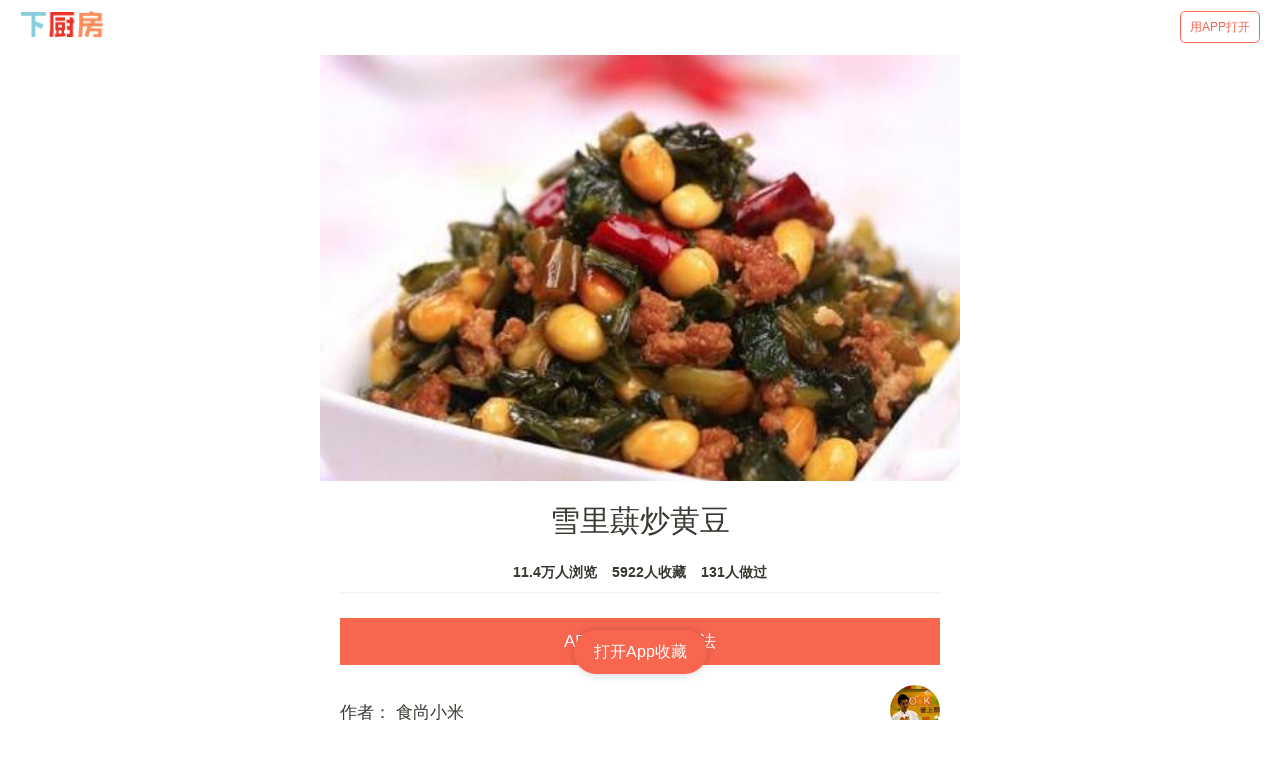

--- FILE ---
content_type: text/html; charset=utf-8
request_url: https://m.xiachufang.com/recipe/12876/
body_size: 38014
content:
<!doctype html>
<html data-n-head-ssr lang="zh-Hans" data-n-head="lang">
  <head data-n-head="">
    <title data-n-head="true">【步骤图】雪里蕻炒黄豆的做法_雪里蕻炒黄豆的做法步骤_菜谱_下厨房</title><meta data-n-head="true" charset="utf-8"><meta data-n-head="true" name="viewport" content="width=device-width, initial-scale=1, minimum-scale=1, user-scalable=no, viewport-fit=cover"><meta data-n-head="true" name="theme-color" content="#e63726"><meta data-n-head="true" data-hid="description" name="description" content="【雪里蕻炒黄豆】01.提前将腌好的雪里蕻洗净用清水泡上，（省的雪里蕻炒出来特别咸）,11.将提前泡发的黄豆放在锅内提前煮一下，水里放上将和大料，（这样黄豆好烂，也入味）,21.将黄豆多煮一会,31.把泡好的雪里蕻切成小段,41.葱、姜切末，小红辣椒剪成段,51.黄豆捞出放入小碗,61.锅内放油,71.热锅温油，先下花椒，炸香花椒后捞出花椒,81.出香味后放入…"><meta data-n-head="true" data-hid="keywords" name="keywords" content="雪里蕻炒黄豆,雪里蕻炒黄豆的做法,雪里蕻炒黄豆的家常做法,雪里蕻炒黄豆的详细做法,怎么做雪里蕻炒黄豆,雪里蕻炒黄豆怎么做,雪里蕻炒黄豆的最正宗做法"><link data-n-head="true" rel="icon" type="image/x-icon" href="https://s.chuimg.com/favicon.ico"><link data-n-head="true" rel="dns-prefetch" href="//s.chuimg.com"><link data-n-head="true" rel="dns-prefetch" href="//i1.chuimg.com"><link data-n-head="true" rel="dns-prefetch" href="//i2.chuimg.com"><link data-n-head="true" rel="stylesheet" href="https://c.mipcdn.com/static/v2/mip.css"><link data-n-head="true" data-hid="miphtml" rel="miphtml" href="https://hanwuji.xiachufang.com/recipe/12876/"><link data-n-head="true" data-hid="canonical" rel="canonical" href="https://m.xiachufang.com/recipe/12876/"><link rel="preload" href="//sv2.chuimg.com/dist/waffle/2ca9ae662e0d8fe434bd.js" as="script"><link rel="preload" href="//sv2.chuimg.com/dist/waffle/d544d3459bd6374581ff.js" as="script"><link rel="preload" href="//sv2.chuimg.com/dist/waffle/b246dc9daa29525c8382.js" as="script"><link rel="preload" href="//sv2.chuimg.com/dist/waffle/5d574d81639c70a366d0.js" as="script"><link rel="preload" href="//sv2.chuimg.com/dist/waffle/b65ce6972cc6f6b32884.js" as="script"><link rel="preload" href="//sv2.chuimg.com/dist/waffle/17dafa49448e7ed7c399.js" as="script"><style data-vue-ssr-id="184a82b4:0 1e704233:0 c473e494:0 1e2edb16:0 4209309d:0 e06eaec4:0 8ba90e90:0 06d0ec91:0 264926b0:0 1e0ada4a:0 7079a817:0">.aspect-ratio{height:0;position:relative}.aspect-ratio--16x9{padding-bottom:56.25%}.aspect-ratio--9x16{padding-bottom:177.77%}.aspect-ratio--4x3{padding-bottom:75%}.aspect-ratio--3x4{padding-bottom:133.33%}.aspect-ratio--6x4{padding-bottom:66.6%}.aspect-ratio--4x6{padding-bottom:150%}.aspect-ratio--8x5{padding-bottom:62.5%}.aspect-ratio--5x8{padding-bottom:160%}.aspect-ratio--7x5{padding-bottom:71.42%}.aspect-ratio--5x7{padding-bottom:140%}.aspect-ratio--1x1{padding-bottom:100%}.aspect-ratio--object{position:absolute;top:0;right:0;bottom:0;left:0;width:100%;height:100%;z-index:100}.cover{background-size:cover!important}.contain{background-size:contain!important}.bg-center{background-position:50%}.bg-center,.bg-top{background-repeat:no-repeat}.bg-top{background-position:top}.bg-right{background-position:100%}.bg-bottom,.bg-right{background-repeat:no-repeat}.bg-bottom{background-position:bottom}.bg-left{background-repeat:no-repeat;background-position:0}.ba{border-style:solid;border-width:1px}.bt{border-top-style:solid;border-top-width:1px}.br{border-right-style:solid;border-right-width:1px}.bb{border-bottom-style:solid;border-bottom-width:1px}.bl{border-left-style:solid;border-left-width:1px}.bn{border-style:none;border-width:0}.b--black{border-color:#000}.b--white{border-color:#fff}.b--transparent{border-color:transparent}.br0{border-radius:0}.br1{border-radius:.125rem}.br2{border-radius:.25rem}.br3{border-radius:.5rem}.br4{border-radius:1rem}.br-100{border-radius:100%}.br-pill{border-radius:9999px}.br--bottom{border-top-left-radius:0;border-top-right-radius:0}.br--top{border-bottom-right-radius:0}.br--right,.br--top{border-bottom-left-radius:0}.br--right{border-top-left-radius:0}.br--left{border-top-right-radius:0;border-bottom-right-radius:0}.b--dotted{border-style:dotted}.b--dashed{border-style:dashed}.b--solid{border-style:solid}.b--none{border-style:none}.bw0{border-width:0}.bw1{border-width:.125rem}.bw2{border-width:.25rem}.bw3{border-width:.5rem}.bw4{border-width:1rem}.bw5{border-width:2rem}.bt-0{border-top-width:0}.br-0{border-right-width:0}.bb-0{border-bottom-width:0}.bl-0{border-left-width:0}.shadow-1{box-shadow:0 0 4px 2px rgba(0,0,0,.2)}.shadow-2{box-shadow:0 0 8px 2px rgba(0,0,0,.2)}.shadow-3{box-shadow:2px 2px 4px 2px rgba(0,0,0,.2)}.shadow-4{box-shadow:2px 2px 8px 0 rgba(0,0,0,.2)}.shadow-5{box-shadow:4px 4px 8px 0 rgba(0,0,0,.2)}.pre{overflow-x:auto;overflow-y:hidden;overflow:scroll}.pa0{padding:0}.ma0,.na0{margin:0}.pl0{padding-left:0}.ml0,.nl0{margin-left:0}.pr0{padding-right:0}.mr0,.nr0{margin-right:0}.pt0{padding-top:0}.mt0,.nt0{margin-top:0}.pb0{padding-bottom:0}.mb0,.nb0{margin-bottom:0}.pv0{padding-top:0;padding-bottom:0}.mv0,.nv0{margin-top:0;margin-bottom:0}.ph0{padding-left:0;padding-right:0}.mh0,.nh0{margin-left:0;margin-right:0}.pa1{padding:.25rem}.ma1{margin:.25rem}.na1{margin:-.25rem}.pl1{padding-left:.25rem}.ml1{margin-left:.25rem}.nl1{margin-left:-.25rem}.pr1{padding-right:.25rem}.mr1{margin-right:.25rem}.nr1{margin-right:-.25rem}.pt1{padding-top:.25rem}.mt1{margin-top:.25rem}.nt1{margin-top:-.25rem}.pb1{padding-bottom:.25rem}.mb1{margin-bottom:.25rem}.nb1{margin-bottom:-.25rem}.pv1{padding-top:.25rem;padding-bottom:.25rem}.mv1{margin-top:.25rem;margin-bottom:.25rem}.nv1{margin-top:-.25rem;margin-bottom:-.25rem}.ph1{padding-left:.25rem;padding-right:.25rem}.mh1{margin-left:.25rem;margin-right:.25rem}.nh1{margin-left:-.25rem;margin-right:-.25rem}.pa2{padding:.5rem}.ma2{margin:.5rem}.na2{margin:-.5rem}.pl2{padding-left:.5rem}.ml2{margin-left:.5rem}.nl2{margin-left:-.5rem}.pr2{padding-right:.5rem}.mr2{margin-right:.5rem}.nr2{margin-right:-.5rem}.pt2{padding-top:.5rem}.mt2{margin-top:.5rem}.nt2{margin-top:-.5rem}.pb2{padding-bottom:.5rem}.mb2{margin-bottom:.5rem}.nb2{margin-bottom:-.5rem}.pv2{padding-top:.5rem;padding-bottom:.5rem}.mv2{margin-top:.5rem;margin-bottom:.5rem}.nv2{margin-top:-.5rem;margin-bottom:-.5rem}.ph2{padding-left:.5rem;padding-right:.5rem}.mh2{margin-left:.5rem;margin-right:.5rem}.nh2{margin-left:-.5rem;margin-right:-.5rem}.pa3{padding:1rem}.ma3{margin:1rem}.na3{margin:-1rem}.pl3{padding-left:1rem}.ml3{margin-left:1rem}.nl3{margin-left:-1rem}.pr3{padding-right:1rem}.mr3{margin-right:1rem}.nr3{margin-right:-1rem}.pt3{padding-top:1rem}.mt3{margin-top:1rem}.nt3{margin-top:-1rem}.pb3{padding-bottom:1rem}.mb3{margin-bottom:1rem}.nb3{margin-bottom:-1rem}.pv3{padding-top:1rem;padding-bottom:1rem}.mv3{margin-top:1rem;margin-bottom:1rem}.nv3{margin-top:-1rem;margin-bottom:-1rem}.ph3{padding-left:1rem;padding-right:1rem}.mh3{margin-left:1rem;margin-right:1rem}.nh3{margin-left:-1rem;margin-right:-1rem}.pa4{padding:2rem}.ma4{margin:2rem}.na4{margin:-2rem}.pl4{padding-left:2rem}.ml4{margin-left:2rem}.nl4{margin-left:-2rem}.pr4{padding-right:2rem}.mr4{margin-right:2rem}.nr4{margin-right:-2rem}.pt4{padding-top:2rem}.mt4{margin-top:2rem}.nt4{margin-top:-2rem}.pb4{padding-bottom:2rem}.mb4{margin-bottom:2rem}.nb4{margin-bottom:-2rem}.pv4{padding-top:2rem;padding-bottom:2rem}.mv4{margin-top:2rem;margin-bottom:2rem}.nv4{margin-top:-2rem;margin-bottom:-2rem}.ph4{padding-left:2rem;padding-right:2rem}.mh4{margin-left:2rem;margin-right:2rem}.nh4{margin-left:-2rem;margin-right:-2rem}.pa5{padding:4rem}.ma5{margin:4rem}.na5{margin:-4rem}.pl5{padding-left:4rem}.ml5{margin-left:4rem}.nl5{margin-left:-4rem}.pr5{padding-right:4rem}.mr5{margin-right:4rem}.nr5{margin-right:-4rem}.pt5{padding-top:4rem}.mt5{margin-top:4rem}.nt5{margin-top:-4rem}.pb5{padding-bottom:4rem}.mb5{margin-bottom:4rem}.nb5{margin-bottom:-4rem}.pv5{padding-top:4rem;padding-bottom:4rem}.mv5{margin-top:4rem;margin-bottom:4rem}.nv5{margin-top:-4rem;margin-bottom:-4rem}.ph5{padding-left:4rem;padding-right:4rem}.mh5{margin-left:4rem;margin-right:4rem}.nh5{margin-left:-4rem;margin-right:-4rem}.pa6{padding:8rem}.ma6{margin:8rem}.na6{margin:-8rem}.pl6{padding-left:8rem}.ml6{margin-left:8rem}.nl6{margin-left:-8rem}.pr6{padding-right:8rem}.mr6{margin-right:8rem}.nr6{margin-right:-8rem}.pt6{padding-top:8rem}.mt6{margin-top:8rem}.nt6{margin-top:-8rem}.pb6{padding-bottom:8rem}.mb6{margin-bottom:8rem}.nb6{margin-bottom:-8rem}.pv6{padding-top:8rem;padding-bottom:8rem}.mv6{margin-top:8rem;margin-bottom:8rem}.nv6{margin-top:-8rem;margin-bottom:-8rem}.ph6{padding-left:8rem;padding-right:8rem}.mh6{margin-left:8rem;margin-right:8rem}.nh6{margin-left:-8rem;margin-right:-8rem}.pa7{padding:16rem}.ma7{margin:16rem}.na7{margin:-16rem}.pl7{padding-left:16rem}.ml7{margin-left:16rem}.nl7{margin-left:-16rem}.pr7{padding-right:16rem}.mr7{margin-right:16rem}.nr7{margin-right:-16rem}.pt7{padding-top:16rem}.mt7{margin-top:16rem}.nt7{margin-top:-16rem}.pb7{padding-bottom:16rem}.mb7{margin-bottom:16rem}.nb7{margin-bottom:-16rem}.pv7{padding-top:16rem;padding-bottom:16rem}.mv7{margin-top:16rem;margin-bottom:16rem}.nv7{margin-top:-16rem;margin-bottom:-16rem}.ph7{padding-left:16rem;padding-right:16rem}.mh7{margin-left:16rem;margin-right:16rem}.nh7{margin-left:-16rem;margin-right:-16rem}.top-0{top:0}.right-0{right:0}.bottom-0{bottom:0}.left-0{left:0}.top-1{top:1rem}.right-1{right:1rem}.bottom-1{bottom:1rem}.left-1{left:1rem}.top-2{top:2rem}.right-2{right:2rem}.bottom-2{bottom:2rem}.left-2{left:2rem}.top--1{top:-1rem}.right--1{right:-1rem}.bottom--1{bottom:-1rem}.left--1{left:-1rem}.top--2{top:-2rem}.right--2{right:-2rem}.bottom--2{bottom:-2rem}.left--2{left:-2rem}.absolute--fill{top:0;right:0;bottom:0;left:0}.cf:after,.cf:before{content:" ";display:table}.cf:after{clear:both}.cf{*zoom:1}.cl{clear:left}.cr{clear:right}.cb{clear:both}.cn{clear:none}.dn{display:none}.di{display:inline}.db{display:block}.dib{display:inline-block}.dit{display:inline-table}.dt{display:table}.dtc{display:table-cell}.dt-row{display:table-row}.dt-row-group{display:table-row-group}.dt-column{display:table-column}.dt-column-group{display:table-column-group}.dt--fixed{table-layout:fixed;width:100%}.flex{display:-webkit-box;display:flex}.inline-flex{display:-webkit-inline-box;display:inline-flex}.flex-auto{-webkit-box-flex:1;flex:1 1 auto;min-width:0;min-height:0}.flex-none{-webkit-box-flex:0;flex:none}.flex-column{-webkit-box-orient:vertical;flex-direction:column}.flex-column,.flex-row{-webkit-box-direction:normal}.flex-row{-webkit-box-orient:horizontal;flex-direction:row}.flex-wrap{flex-wrap:wrap}.flex-nowrap{flex-wrap:nowrap}.flex-wrap-reverse{flex-wrap:wrap-reverse}.flex-column-reverse{-webkit-box-orient:vertical;-webkit-box-direction:reverse;flex-direction:column-reverse}.flex-row-reverse{-webkit-box-orient:horizontal;-webkit-box-direction:reverse;flex-direction:row-reverse}.items-start{-webkit-box-align:start;align-items:flex-start}.items-end{-webkit-box-align:end;align-items:flex-end}.items-center{-webkit-box-align:center;align-items:center}.items-baseline{-webkit-box-align:baseline;align-items:baseline}.items-stretch{-webkit-box-align:stretch;align-items:stretch}.self-start{align-self:flex-start}.self-end{align-self:flex-end}.self-center{align-self:center}.self-baseline{align-self:baseline}.self-stretch{align-self:stretch}.justify-start{-webkit-box-pack:start;justify-content:flex-start}.justify-end{-webkit-box-pack:end;justify-content:flex-end}.justify-center{-webkit-box-pack:center;justify-content:center}.justify-between{-webkit-box-pack:justify;justify-content:space-between}.justify-around{justify-content:space-around}.content-start{align-content:flex-start}.content-end{align-content:flex-end}.content-center{align-content:center}.content-between{align-content:space-between}.content-around{align-content:space-around}.content-stretch{align-content:stretch}.order-0{-webkit-box-ordinal-group:1;order:0}.order-1{-webkit-box-ordinal-group:2;order:1}.order-2{-webkit-box-ordinal-group:3;order:2}.order-3{-webkit-box-ordinal-group:4;order:3}.order-4{-webkit-box-ordinal-group:5;order:4}.order-5{-webkit-box-ordinal-group:6;order:5}.order-6{-webkit-box-ordinal-group:7;order:6}.order-7{-webkit-box-ordinal-group:8;order:7}.order-8{-webkit-box-ordinal-group:9;order:8}.order-last{-webkit-box-ordinal-group:100000;order:99999}.flex-grow-0{-webkit-box-flex:0;flex-grow:0}.flex-grow-1{-webkit-box-flex:1;flex-grow:1}.flex-shrink-0{flex-shrink:0}.flex-shrink-1{flex-shrink:1}.fl{float:left}.fl,.fr{_display:inline}.fr{float:right}.fn{float:none}.sans-serif{font-family:-apple-system,BlinkMacSystemFont,avenir next,avenir,helvetica neue,helvetica,ubuntu,roboto,noto,segoe ui,arial,sans-serif}.serif{font-family:georgia,times,serif}.system-sans-serif{font-family:sans-serif}.system-serif{font-family:serif}.code,code{font-family:Consolas,monaco,monospace}.courier{font-family:Courier Next,courier,monospace}.helvetica{font-family:helvetica neue,helvetica,sans-serif}.avenir{font-family:avenir next,avenir,sans-serif}.athelas{font-family:athelas,georgia,serif}.georgia{font-family:georgia,serif}.times{font-family:times,serif}.bodoni{font-family:Bodoni MT,serif}.calisto{font-family:Calisto MT,serif}.garamond{font-family:garamond,serif}.baskerville{font-family:baskerville,serif}.i{font-style:italic}.fs-normal{font-style:normal}.normal{font-weight:400}.b{font-weight:700}.fw1{font-weight:100}.fw2{font-weight:200}.fw3{font-weight:300}.fw4{font-weight:400}.fw5{font-weight:500}.fw6{font-weight:600}.fw7{font-weight:700}.fw8{font-weight:800}.fw9{font-weight:900}.input-reset{-webkit-appearance:none;-moz-appearance:none}.button-reset::-moz-focus-inner,.input-reset::-moz-focus-inner{border:0;padding:0}.debug *{outline:1px solid gold}.debug-white *{outline:1px solid #fff}.debug-black *{outline:1px solid #000}.debug-grid{background:transparent url([data-uri]) repeat 0 0}.debug-grid-16{background:transparent url([data-uri]) repeat 0 0}.debug-grid-8-solid{background:#fff url([data-uri]) repeat 0 0}.debug-grid-16-solid{background:#fff url([data-uri]) repeat 0 0}.link{text-decoration:none}.link,.link:active,.link:focus,.link:hover,.link:link,.link:visited{-webkit-transition:color .15s ease-in;transition:color .15s ease-in}.link:focus{outline:1px dotted currentColor}.list{list-style-type:none}.h1{height:1rem}.h2{height:2rem}.h3{height:4rem}.h4{height:8rem}.h5{height:16rem}.h-25{height:25%}.h-50{height:50%}.h-75{height:75%}.h-100{height:100%}.min-h-100{min-height:100%}.vh-25{height:25vh}.vh-50{height:50vh}.vh-75{height:75vh}.vh-100{height:100vh}.min-vh-100{min-height:100vh}.h-auto{height:auto}.h-inherit{height:inherit}.black{color:#000}.white{color:#fff}.bg-black{background-color:#000}.bg-white{background-color:#fff}.bg-transparent{background-color:initial}.hover-black:focus,.hover-black:hover{color:#000}.hover-white:focus,.hover-white:hover{color:#fff}.hover-bg-black:focus,.hover-bg-black:hover{background-color:#000}.hover-bg-white:focus,.hover-bg-white:hover{background-color:#fff}.hover-bg-transparent:focus,.hover-bg-transparent:hover{background-color:initial}.tracked{letter-spacing:.1em}.tracked-tight{letter-spacing:-.05em}.tracked-mega{letter-spacing:.25em}.lh-solid{line-height:1}.lh-title{line-height:1.25}.lh-copy{line-height:1.5}.mw1{max-width:1rem}.mw2{max-width:2rem}.mw3{max-width:4rem}.mw4{max-width:8rem}.mw5{max-width:16rem}.mw6{max-width:32rem}.mw7{max-width:48rem}.mw8{max-width:64rem}.mw9{max-width:96rem}.mw-none{max-width:none}.mw-100{max-width:100%}.nested-copy-line-height ol,.nested-copy-line-height p,.nested-copy-line-height ul{line-height:1.5}.nested-headline-line-height h1,.nested-headline-line-height h2,.nested-headline-line-height h3,.nested-headline-line-height h4,.nested-headline-line-height h5,.nested-headline-line-height h6{line-height:1.25}.nested-list-reset ol,.nested-list-reset ul{padding-left:0;margin-left:0;list-style-type:none}.nested-copy-indent p+p{text-indent:1em;margin-top:0;margin-bottom:0}.nested-copy-separator p+p{margin-top:1.5em}.nested-img img{width:100%;max-width:100%;display:block}.nested-links a{color:#357edd}.nested-links a,.nested-links a:focus,.nested-links a:hover{-webkit-transition:color .15s ease-in;transition:color .15s ease-in}.nested-links a:focus,.nested-links a:hover{color:#96ccff}.dim{opacity:1}.dim,.dim:focus,.dim:hover{-webkit-transition:opacity .15s ease-in;transition:opacity .15s ease-in}.dim:focus,.dim:hover{opacity:.5}.dim:active{opacity:.8;-webkit-transition:opacity .15s ease-out;transition:opacity .15s ease-out}.glow,.glow:focus,.glow:hover{-webkit-transition:opacity .15s ease-in;transition:opacity .15s ease-in}.glow:focus,.glow:hover{opacity:1}.hide-child .child{opacity:0;-webkit-transition:opacity .15s ease-in;transition:opacity .15s ease-in}.hide-child:active .child,.hide-child:focus .child,.hide-child:hover .child{opacity:1;-webkit-transition:opacity .15s ease-in;transition:opacity .15s ease-in}.underline-hover:focus,.underline-hover:hover{text-decoration:underline}.grow{-moz-osx-font-smoothing:grayscale;-webkit-backface-visibility:hidden;backface-visibility:hidden;-webkit-transform:translateZ(0);transform:translateZ(0);transition:-webkit-transform .25s ease-out;-webkit-transition:-webkit-transform .25s ease-out;transition:transform .25s ease-out;transition:transform .25s ease-out,-webkit-transform .25s ease-out}.grow:focus,.grow:hover{-webkit-transform:scale(1.05);transform:scale(1.05)}.grow:active{-webkit-transform:scale(.9);transform:scale(.9)}.grow-large{-moz-osx-font-smoothing:grayscale;-webkit-backface-visibility:hidden;backface-visibility:hidden;-webkit-transform:translateZ(0);transform:translateZ(0);transition:-webkit-transform .25s ease-in-out;-webkit-transition:-webkit-transform .25s ease-in-out;transition:transform .25s ease-in-out;transition:transform .25s ease-in-out,-webkit-transform .25s ease-in-out}.grow-large:focus,.grow-large:hover{-webkit-transform:scale(1.2);transform:scale(1.2)}.grow-large:active{-webkit-transform:scale(.95);transform:scale(.95)}.pointer:hover,.shadow-hover{cursor:pointer}.shadow-hover{position:relative;-webkit-transition:all .5s cubic-bezier(.165,.84,.44,1);transition:all .5s cubic-bezier(.165,.84,.44,1)}.shadow-hover:after{content:"";box-shadow:0 0 16px 2px rgba(0,0,0,.2);border-radius:inherit;opacity:0;position:absolute;top:0;left:0;width:100%;height:100%;z-index:-1;-webkit-transition:opacity .5s cubic-bezier(.165,.84,.44,1);transition:opacity .5s cubic-bezier(.165,.84,.44,1)}.shadow-hover:focus:after,.shadow-hover:hover:after{opacity:1}.bg-animate,.bg-animate:focus,.bg-animate:hover{-webkit-transition:background-color .15s ease-in-out;transition:background-color .15s ease-in-out}.o-100{opacity:1}.o-90{opacity:.9}.o-80{opacity:.8}.o-70{opacity:.7}.o-60{opacity:.6}.o-50{opacity:.5}.o-40{opacity:.4}.o-30{opacity:.3}.o-20{opacity:.2}.o-10{opacity:.1}.o-05{opacity:.05}.o-025{opacity:.025}.o-0{opacity:0}.rotate-45{-webkit-transform:rotate(45deg);transform:rotate(45deg)}.rotate-90{-webkit-transform:rotate(90deg);transform:rotate(90deg)}.rotate-135{-webkit-transform:rotate(135deg);transform:rotate(135deg)}.rotate-180{-webkit-transform:rotate(180deg);transform:rotate(180deg)}.rotate-225{-webkit-transform:rotate(225deg);transform:rotate(225deg)}.rotate-270{-webkit-transform:rotate(270deg);transform:rotate(270deg)}.rotate-315{-webkit-transform:rotate(315deg);transform:rotate(315deg)}.outline{outline:1px solid}.outline-transparent{outline:1px solid transparent}.outline-0{outline:0}.overflow-visible{overflow:visible}.overflow-hidden{overflow:hidden}.overflow-scroll{overflow:scroll}.overflow-auto{overflow:auto}.overflow-x-visible{overflow-x:visible}.overflow-x-hidden{overflow-x:hidden}.overflow-x-scroll{overflow-x:scroll}.overflow-x-auto{overflow-x:auto}.overflow-y-visible{overflow-y:visible}.overflow-y-hidden{overflow-y:hidden}.overflow-y-scroll{overflow-y:scroll}.overflow-y-auto{overflow-y:auto}.static{position:static}.relative{position:relative}.absolute{position:absolute}.fixed{position:fixed}.collapse{border-collapse:collapse;border-spacing:0}.striped--light-silver:nth-child(odd){background-color:#aaa}.striped--moon-gray:nth-child(odd){background-color:#ccc}.striped--light-gray:nth-child(odd){background-color:#eee}.striped--near-white:nth-child(odd){background-color:#f4f4f4}.stripe-light:nth-child(odd){background-color:hsla(0,0%,100%,.1)}.stripe-dark:nth-child(odd){background-color:rgba(0,0,0,.1)}.strike{text-decoration:line-through}.underline{text-decoration:underline}.no-underline{text-decoration:none}.tl{text-align:left}.tr{text-align:right}.tc{text-align:center}.tj{text-align:justify}.ttc{text-transform:capitalize}.ttl{text-transform:lowercase}.ttu{text-transform:uppercase}.ttn{text-transform:none}.v-base{vertical-align:initial}.v-mid{vertical-align:middle}.v-top{vertical-align:top}.v-btm{vertical-align:bottom}.f1{font-size:3rem}.f2{font-size:2.25rem}.f3{font-size:1.5rem}.f4{font-size:1.25rem}.f5{font-size:1rem}.f6{font-size:.875rem}.f7{font-size:.75rem}.measure{max-width:30em}.measure-wide{max-width:34em}.measure-narrow{max-width:20em}.small-caps{-webkit-font-feature-settings:"c2sc";font-feature-settings:"c2sc";font-variant:small-caps}.indent{text-indent:1em;margin-top:0;margin-bottom:0}.truncate{white-space:nowrap;overflow:hidden;text-overflow:ellipsis}.overflow-container{overflow-y:scroll}.center{margin-left:auto}.center,.mr-auto{margin-right:auto}.ml-auto{margin-left:auto}.clip{position:fixed!important;_position:absolute!important;clip:rect(1px 1px 1px 1px);clip:rect(1px,1px,1px,1px)}.ws-normal{white-space:normal}.nowrap{white-space:nowrap}.pre{white-space:pre}.w1{width:1rem}.w2{width:2rem}.w3{width:4rem}.w4{width:8rem}.w5{width:16rem}.w-10{width:10%}.w-20{width:20%}.w-25{width:25%}.w-30{width:30%}.w-33{width:33%}.w-34{width:34%}.w-40{width:40%}.w-50{width:50%}.w-60{width:60%}.w-70{width:70%}.w-75{width:75%}.w-80{width:80%}.w-90{width:90%}.w-100{width:100%}.w-third{width:33.33333%}.w-two-thirds{width:66.66667%}.w-auto{width:auto}.z-0{z-index:0}.z-1{z-index:1}.z-2{z-index:2}.z-3{z-index:3}.z-4{z-index:4}.z-5{z-index:5}.z-999{z-index:999}.z-9999{z-index:9999}.z-max{z-index:2147483647}.z-inherit{z-index:inherit}.z-initial{z-index:auto}.z-unset{z-index:unset}.swiper-container{margin:0 auto;position:relative;overflow:hidden;list-style:none;padding:0;z-index:1}.swiper-container-no-flexbox .swiper-slide{float:left}.swiper-container-vertical>.swiper-wrapper{-webkit-box-orient:vertical;-webkit-box-direction:normal;flex-direction:column}.swiper-wrapper{position:relative;width:100%;height:100%;z-index:1;display:-webkit-box;display:flex;-webkit-transition-property:-webkit-transform;transition-property:-webkit-transform;transition-property:transform;transition-property:transform,-webkit-transform;box-sizing:initial}.swiper-container-android .swiper-slide,.swiper-wrapper{-webkit-transform:translateZ(0);transform:translateZ(0)}.swiper-container-multirow>.swiper-wrapper{flex-wrap:wrap}.swiper-container-free-mode>.swiper-wrapper{-webkit-transition-timing-function:ease-out;transition-timing-function:ease-out;margin:0 auto}.swiper-slide{flex-shrink:0;width:100%;height:100%;position:relative;-webkit-transition-property:-webkit-transform;transition-property:-webkit-transform;transition-property:transform;transition-property:transform,-webkit-transform}.swiper-slide-invisible-blank{visibility:hidden}.swiper-container-autoheight,.swiper-container-autoheight .swiper-slide{height:auto}.swiper-container-autoheight .swiper-wrapper{-webkit-box-align:start;align-items:flex-start;-webkit-transition-property:height,-webkit-transform;transition-property:height,-webkit-transform;transition-property:transform,height;transition-property:transform,height,-webkit-transform}.swiper-container-3d{-webkit-perspective:1200px;perspective:1200px}.swiper-container-3d .swiper-cube-shadow,.swiper-container-3d .swiper-slide,.swiper-container-3d .swiper-slide-shadow-bottom,.swiper-container-3d .swiper-slide-shadow-left,.swiper-container-3d .swiper-slide-shadow-right,.swiper-container-3d .swiper-slide-shadow-top,.swiper-container-3d .swiper-wrapper{-webkit-transform-style:preserve-3d;transform-style:preserve-3d}.swiper-container-3d .swiper-slide-shadow-bottom,.swiper-container-3d .swiper-slide-shadow-left,.swiper-container-3d .swiper-slide-shadow-right,.swiper-container-3d .swiper-slide-shadow-top{position:absolute;left:0;top:0;width:100%;height:100%;pointer-events:none;z-index:10}.swiper-container-3d .swiper-slide-shadow-left{background-image:-webkit-gradient(linear,right top,left top,from(rgba(0,0,0,.5)),to(transparent));background-image:-webkit-linear-gradient(right,rgba(0,0,0,.5),transparent);background-image:linear-gradient(270deg,rgba(0,0,0,.5),transparent)}.swiper-container-3d .swiper-slide-shadow-right{background-image:-webkit-gradient(linear,left top,right top,from(rgba(0,0,0,.5)),to(transparent));background-image:-webkit-linear-gradient(left,rgba(0,0,0,.5),transparent);background-image:linear-gradient(90deg,rgba(0,0,0,.5),transparent)}.swiper-container-3d .swiper-slide-shadow-top{background-image:-webkit-gradient(linear,left bottom,left top,from(rgba(0,0,0,.5)),to(transparent));background-image:-webkit-linear-gradient(bottom,rgba(0,0,0,.5),transparent);background-image:linear-gradient(0deg,rgba(0,0,0,.5),transparent)}.swiper-container-3d .swiper-slide-shadow-bottom{background-image:-webkit-gradient(linear,left top,left bottom,from(rgba(0,0,0,.5)),to(transparent));background-image:-webkit-linear-gradient(top,rgba(0,0,0,.5),transparent);background-image:linear-gradient(180deg,rgba(0,0,0,.5),transparent)}.swiper-container-wp8-horizontal,.swiper-container-wp8-horizontal>.swiper-wrapper{touch-action:pan-y}.swiper-container-wp8-vertical,.swiper-container-wp8-vertical>.swiper-wrapper{touch-action:pan-x}.swiper-button-next,.swiper-button-prev{position:absolute;top:50%;width:27px;height:44px;margin-top:-22px;z-index:10;cursor:pointer;background-size:27px 44px;background-position:50%;background-repeat:no-repeat}.swiper-button-next.swiper-button-disabled,.swiper-button-prev.swiper-button-disabled{opacity:.35;cursor:auto;pointer-events:none}.swiper-button-prev,.swiper-container-rtl .swiper-button-next{background-image:url("data:image/svg+xml;charset=utf-8,%3Csvg xmlns='http://www.w3.org/2000/svg' viewBox='0 0 27 44'%3E%3Cpath d='M0 22L22 0l2.1 2.1L4.2 22l19.9 19.9L22 44 0 22z' fill='%23007aff'/%3E%3C/svg%3E");left:10px;right:auto}.swiper-button-next,.swiper-container-rtl .swiper-button-prev{background-image:url("data:image/svg+xml;charset=utf-8,%3Csvg xmlns='http://www.w3.org/2000/svg' viewBox='0 0 27 44'%3E%3Cpath d='M27 22L5 44l-2.1-2.1L22.8 22 2.9 2.1 5 0l22 22z' fill='%23007aff'/%3E%3C/svg%3E");right:10px;left:auto}.swiper-button-prev.swiper-button-white,.swiper-container-rtl .swiper-button-next.swiper-button-white{background-image:url("data:image/svg+xml;charset=utf-8,%3Csvg xmlns='http://www.w3.org/2000/svg' viewBox='0 0 27 44'%3E%3Cpath d='M0 22L22 0l2.1 2.1L4.2 22l19.9 19.9L22 44 0 22z' fill='%23fff'/%3E%3C/svg%3E")}.swiper-button-next.swiper-button-white,.swiper-container-rtl .swiper-button-prev.swiper-button-white{background-image:url("data:image/svg+xml;charset=utf-8,%3Csvg xmlns='http://www.w3.org/2000/svg' viewBox='0 0 27 44'%3E%3Cpath d='M27 22L5 44l-2.1-2.1L22.8 22 2.9 2.1 5 0l22 22z' fill='%23fff'/%3E%3C/svg%3E")}.swiper-button-prev.swiper-button-black,.swiper-container-rtl .swiper-button-next.swiper-button-black{background-image:url("data:image/svg+xml;charset=utf-8,%3Csvg xmlns='http://www.w3.org/2000/svg' viewBox='0 0 27 44'%3E%3Cpath d='M0 22L22 0l2.1 2.1L4.2 22l19.9 19.9L22 44 0 22z'/%3E%3C/svg%3E")}.swiper-button-next.swiper-button-black,.swiper-container-rtl .swiper-button-prev.swiper-button-black{background-image:url("data:image/svg+xml;charset=utf-8,%3Csvg xmlns='http://www.w3.org/2000/svg' viewBox='0 0 27 44'%3E%3Cpath d='M27 22L5 44l-2.1-2.1L22.8 22 2.9 2.1 5 0l22 22z'/%3E%3C/svg%3E")}.swiper-button-lock{display:none}.swiper-pagination{position:absolute;text-align:center;-webkit-transition:opacity .3s;transition:opacity .3s;-webkit-transform:translateZ(0);transform:translateZ(0);z-index:10}.swiper-pagination.swiper-pagination-hidden{opacity:0}.swiper-container-horizontal>.swiper-pagination-bullets,.swiper-pagination-custom,.swiper-pagination-fraction{bottom:10px;left:0;width:100%}.swiper-pagination-bullets-dynamic{overflow:hidden;font-size:0}.swiper-pagination-bullets-dynamic .swiper-pagination-bullet{-webkit-transform:scale(.33);transform:scale(.33);position:relative}.swiper-pagination-bullets-dynamic .swiper-pagination-bullet-active,.swiper-pagination-bullets-dynamic .swiper-pagination-bullet-active-main{-webkit-transform:scale(1);transform:scale(1)}.swiper-pagination-bullets-dynamic .swiper-pagination-bullet-active-prev{-webkit-transform:scale(.66);transform:scale(.66)}.swiper-pagination-bullets-dynamic .swiper-pagination-bullet-active-prev-prev{-webkit-transform:scale(.33);transform:scale(.33)}.swiper-pagination-bullets-dynamic .swiper-pagination-bullet-active-next{-webkit-transform:scale(.66);transform:scale(.66)}.swiper-pagination-bullets-dynamic .swiper-pagination-bullet-active-next-next{-webkit-transform:scale(.33);transform:scale(.33)}.swiper-pagination-bullet{width:8px;height:8px;display:inline-block;border-radius:100%;background:#000;opacity:.2}button.swiper-pagination-bullet{border:none;margin:0;padding:0;box-shadow:none;-webkit-appearance:none;appearance:none}.swiper-pagination-clickable .swiper-pagination-bullet{cursor:pointer}.swiper-pagination-bullet-active{opacity:1;background:#007aff}.swiper-container-vertical>.swiper-pagination-bullets{right:10px;top:50%;-webkit-transform:translate3d(0,-50%,0);transform:translate3d(0,-50%,0)}.swiper-container-vertical>.swiper-pagination-bullets .swiper-pagination-bullet{margin:6px 0;display:block}.swiper-container-vertical>.swiper-pagination-bullets.swiper-pagination-bullets-dynamic{top:50%;-webkit-transform:translateY(-50%);transform:translateY(-50%);width:8px}.swiper-container-vertical>.swiper-pagination-bullets.swiper-pagination-bullets-dynamic .swiper-pagination-bullet{display:inline-block;-webkit-transition:top .2s,-webkit-transform .2s;transition:top .2s,-webkit-transform .2s;transition:transform .2s,top .2s;transition:transform .2s,top .2s,-webkit-transform .2s}.swiper-container-horizontal>.swiper-pagination-bullets .swiper-pagination-bullet{margin:0 4px}.swiper-container-horizontal>.swiper-pagination-bullets.swiper-pagination-bullets-dynamic{left:50%;-webkit-transform:translateX(-50%);transform:translateX(-50%);white-space:nowrap}.swiper-container-horizontal>.swiper-pagination-bullets.swiper-pagination-bullets-dynamic .swiper-pagination-bullet{-webkit-transition:left .2s,-webkit-transform .2s;transition:left .2s,-webkit-transform .2s;transition:transform .2s,left .2s;transition:transform .2s,left .2s,-webkit-transform .2s}.swiper-container-horizontal.swiper-container-rtl>.swiper-pagination-bullets-dynamic .swiper-pagination-bullet{-webkit-transition:right .2s,-webkit-transform .2s;transition:right .2s,-webkit-transform .2s;transition:transform .2s,right .2s;transition:transform .2s,right .2s,-webkit-transform .2s}.swiper-pagination-progressbar{background:rgba(0,0,0,.25);position:absolute}.swiper-pagination-progressbar .swiper-pagination-progressbar-fill{background:#007aff;position:absolute;left:0;top:0;width:100%;height:100%;-webkit-transform:scale(0);transform:scale(0);-webkit-transform-origin:left top;transform-origin:left top}.swiper-container-rtl .swiper-pagination-progressbar .swiper-pagination-progressbar-fill{-webkit-transform-origin:right top;transform-origin:right top}.swiper-container-horizontal>.swiper-pagination-progressbar,.swiper-container-vertical>.swiper-pagination-progressbar.swiper-pagination-progressbar-opposite{width:100%;height:4px;left:0;top:0}.swiper-container-horizontal>.swiper-pagination-progressbar.swiper-pagination-progressbar-opposite,.swiper-container-vertical>.swiper-pagination-progressbar{width:4px;height:100%;left:0;top:0}.swiper-pagination-white .swiper-pagination-bullet-active{background:#fff}.swiper-pagination-progressbar.swiper-pagination-white{background:hsla(0,0%,100%,.25)}.swiper-pagination-progressbar.swiper-pagination-white .swiper-pagination-progressbar-fill{background:#fff}.swiper-pagination-black .swiper-pagination-bullet-active{background:#000}.swiper-pagination-progressbar.swiper-pagination-black{background:rgba(0,0,0,.25)}.swiper-pagination-progressbar.swiper-pagination-black .swiper-pagination-progressbar-fill{background:#000}.swiper-pagination-lock{display:none}.swiper-scrollbar{border-radius:10px;position:relative;-ms-touch-action:none;background:rgba(0,0,0,.1)}.swiper-container-horizontal>.swiper-scrollbar{position:absolute;left:1%;bottom:3px;z-index:50;height:5px;width:98%}.swiper-container-vertical>.swiper-scrollbar{position:absolute;right:3px;top:1%;z-index:50;width:5px;height:98%}.swiper-scrollbar-drag{height:100%;width:100%;position:relative;background:rgba(0,0,0,.5);border-radius:10px;left:0;top:0}.swiper-scrollbar-cursor-drag{cursor:move}.swiper-scrollbar-lock{display:none}.swiper-zoom-container{width:100%;height:100%;display:-webkit-box;display:flex;-webkit-box-pack:center;justify-content:center;-webkit-box-align:center;align-items:center;text-align:center}.swiper-zoom-container>canvas,.swiper-zoom-container>img,.swiper-zoom-container>svg{max-width:100%;max-height:100%;object-fit:contain}.swiper-slide-zoomed{cursor:move}.swiper-lazy-preloader{width:42px;height:42px;position:absolute;left:50%;top:50%;margin-left:-21px;margin-top:-21px;z-index:10;-webkit-transform-origin:50%;transform-origin:50%;-webkit-animation:swiper-preloader-spin 1s steps(12) infinite;animation:swiper-preloader-spin 1s steps(12) infinite}.swiper-lazy-preloader:after{display:block;content:"";width:100%;height:100%;background-image:url("data:image/svg+xml;charset=utf-8,%3Csvg viewBox='0 0 120 120' xmlns='http://www.w3.org/2000/svg' xmlns:xlink='http://www.w3.org/1999/xlink'%3E%3Cdefs%3E%3Cpath id='a' stroke='%236c6c6c' stroke-width='11' stroke-linecap='round' d='M60 7v20'/%3E%3C/defs%3E%3Cuse xlink:href='%23a' opacity='.27'/%3E%3Cuse xlink:href='%23a' opacity='.27' transform='rotate(30 60 60)'/%3E%3Cuse xlink:href='%23a' opacity='.27' transform='rotate(60 60 60)'/%3E%3Cuse xlink:href='%23a' opacity='.27' transform='rotate(90 60 60)'/%3E%3Cuse xlink:href='%23a' opacity='.27' transform='rotate(120 60 60)'/%3E%3Cuse xlink:href='%23a' opacity='.27' transform='rotate(150 60 60)'/%3E%3Cuse xlink:href='%23a' opacity='.37' transform='rotate(180 60 60)'/%3E%3Cuse xlink:href='%23a' opacity='.46' transform='rotate(210 60 60)'/%3E%3Cuse xlink:href='%23a' opacity='.56' transform='rotate(240 60 60)'/%3E%3Cuse xlink:href='%23a' opacity='.66' transform='rotate(270 60 60)'/%3E%3Cuse xlink:href='%23a' opacity='.75' transform='rotate(300 60 60)'/%3E%3Cuse xlink:href='%23a' opacity='.85' transform='rotate(330 60 60)'/%3E%3C/svg%3E");background-position:50%;background-size:100%;background-repeat:no-repeat}.swiper-lazy-preloader-white:after{background-image:url("data:image/svg+xml;charset=utf-8,%3Csvg viewBox='0 0 120 120' xmlns='http://www.w3.org/2000/svg' xmlns:xlink='http://www.w3.org/1999/xlink'%3E%3Cdefs%3E%3Cpath id='a' stroke='%23fff' stroke-width='11' stroke-linecap='round' d='M60 7v20'/%3E%3C/defs%3E%3Cuse xlink:href='%23a' opacity='.27'/%3E%3Cuse xlink:href='%23a' opacity='.27' transform='rotate(30 60 60)'/%3E%3Cuse xlink:href='%23a' opacity='.27' transform='rotate(60 60 60)'/%3E%3Cuse xlink:href='%23a' opacity='.27' transform='rotate(90 60 60)'/%3E%3Cuse xlink:href='%23a' opacity='.27' transform='rotate(120 60 60)'/%3E%3Cuse xlink:href='%23a' opacity='.27' transform='rotate(150 60 60)'/%3E%3Cuse xlink:href='%23a' opacity='.37' transform='rotate(180 60 60)'/%3E%3Cuse xlink:href='%23a' opacity='.46' transform='rotate(210 60 60)'/%3E%3Cuse xlink:href='%23a' opacity='.56' transform='rotate(240 60 60)'/%3E%3Cuse xlink:href='%23a' opacity='.66' transform='rotate(270 60 60)'/%3E%3Cuse xlink:href='%23a' opacity='.75' transform='rotate(300 60 60)'/%3E%3Cuse xlink:href='%23a' opacity='.85' transform='rotate(330 60 60)'/%3E%3C/svg%3E")}@-webkit-keyframes swiper-preloader-spin{to{-webkit-transform:rotate(1turn);transform:rotate(1turn)}}@keyframes swiper-preloader-spin{to{-webkit-transform:rotate(1turn);transform:rotate(1turn)}}.swiper-container .swiper-notification{position:absolute;left:0;top:0;pointer-events:none;opacity:0;z-index:-1000}.swiper-container-fade.swiper-container-free-mode .swiper-slide{-webkit-transition-timing-function:ease-out;transition-timing-function:ease-out}.swiper-container-fade .swiper-slide{pointer-events:none;-webkit-transition-property:opacity;transition-property:opacity}.swiper-container-fade .swiper-slide .swiper-slide{pointer-events:none}.swiper-container-fade .swiper-slide-active,.swiper-container-fade .swiper-slide-active .swiper-slide-active{pointer-events:auto}.swiper-container-cube{overflow:visible}.swiper-container-cube .swiper-slide{pointer-events:none;-webkit-backface-visibility:hidden;backface-visibility:hidden;z-index:1;visibility:hidden;-webkit-transform-origin:0 0;transform-origin:0 0;width:100%;height:100%}.swiper-container-cube .swiper-slide .swiper-slide{pointer-events:none}.swiper-container-cube.swiper-container-rtl .swiper-slide{-webkit-transform-origin:100% 0;transform-origin:100% 0}.swiper-container-cube .swiper-slide-active,.swiper-container-cube .swiper-slide-active .swiper-slide-active{pointer-events:auto}.swiper-container-cube .swiper-slide-active,.swiper-container-cube .swiper-slide-next,.swiper-container-cube .swiper-slide-next+.swiper-slide,.swiper-container-cube .swiper-slide-prev{pointer-events:auto;visibility:visible}.swiper-container-cube .swiper-slide-shadow-bottom,.swiper-container-cube .swiper-slide-shadow-left,.swiper-container-cube .swiper-slide-shadow-right,.swiper-container-cube .swiper-slide-shadow-top{z-index:0;-webkit-backface-visibility:hidden;backface-visibility:hidden}.swiper-container-cube .swiper-cube-shadow{position:absolute;left:0;bottom:0;width:100%;height:100%;background:#000;opacity:.6;-webkit-filter:blur(50px);filter:blur(50px);z-index:0}.swiper-container-flip{overflow:visible}.swiper-container-flip .swiper-slide{pointer-events:none;-webkit-backface-visibility:hidden;backface-visibility:hidden;z-index:1}.swiper-container-flip .swiper-slide .swiper-slide{pointer-events:none}.swiper-container-flip .swiper-slide-active,.swiper-container-flip .swiper-slide-active .swiper-slide-active{pointer-events:auto}.swiper-container-flip .swiper-slide-shadow-bottom,.swiper-container-flip .swiper-slide-shadow-left,.swiper-container-flip .swiper-slide-shadow-right,.swiper-container-flip .swiper-slide-shadow-top{z-index:0;-webkit-backface-visibility:hidden;backface-visibility:hidden}.swiper-container-coverflow .swiper-wrapper{-ms-perspective:1200px}html{font-family:sans-serif;-ms-text-size-adjust:100%;-webkit-text-size-adjust:100%}body{margin:0}article,aside,details,figcaption,figure,footer,header,hgroup,main,menu,nav,section,summary{display:block}audio,canvas,progress,video{display:inline-block;vertical-align:initial}audio:not([controls]){display:none;height:0}[hidden],template{display:none}a{background-color:initial}a:active,a:hover{outline:0}abbr[title]{border-bottom:1px dotted}dfn{font-style:italic}mark{background:#ff0;color:#000}b,strong{font-weight:700}h1{font-size:2em;margin:.67em 0}small{font-size:80%}sub,sup{font-size:75%;line-height:0;position:relative;vertical-align:initial}sup{top:-.5em}sub{bottom:-.25em}img{border:0}svg:not(:root){overflow:hidden}figure{margin:1em 40px}hr{box-sizing:initial;height:0}pre{overflow:auto}code,kbd,pre,samp{font-family:monospace,monospace;font-size:1em}button,input,optgroup,select,textarea{color:inherit;font:inherit;margin:0}button{overflow:visible}button,select{text-transform:none}button,html input[type=button],input[type=reset],input[type=submit]{cursor:pointer;-webkit-appearance:button}button[disabled],html input[disabled]{cursor:default}button::-moz-focus-inner,input::-moz-focus-inner{border:0;padding:0}input{line-height:normal}input[type=checkbox],input[type=radio]{box-sizing:border-box;padding:0}input[type=number]::-webkit-inner-spin-button,input[type=number]::-webkit-outer-spin-button{height:auto}input[type=search]{-webkit-appearance:textfield;box-sizing:initial}input[type=search]::-webkit-search-cancel-button,input[type=search]::-webkit-search-decoration{-webkit-appearance:none}fieldset{border:1px solid silver;margin:0 2px;padding:.35em .625em .75em}legend{border:0;padding:0}textarea{overflow:auto}optgroup{font-weight:700}table{border-collapse:collapse;border-spacing:0}td,th{padding:0}*{box-sizing:border-box}body{margin:0 auto;max-width:640px;background:#fff;color:#383831;font-family:-apple-system,Noto Sans,Helvetica Neue,Helvetica,Nimbus Sans L,Arial,Liberation Sans,PingFang SC,Hiragino Sans GB,Noto Sans CJK SC,Source Han Sans SC,Source Han Sans CN,Microsoft YaHei,Wenquanyi Micro Hei,WenQuanYi Zen Hei,ST Heiti,SimHei,WenQuanYi Zen Hei Sharp,sans-serif;-webkit-font-smoothing:antialiased}body:before{display:none}a{color:#f96650;text-decoration:none}img{max-width:100%}a,div,input,label,span{-webkit-tap-highlight-color:transparent;-webkit-focus-ring-color:transparent}.__nuxt-error-page{position:static;background:inherit}.overflow-auto{-webkit-overflow-scrolling:touch}.footer{position:fixed;left:0;bottom:0;z-index:999;padding-bottom:env(safe-area-inset-bottom);width:100%;height:60px;height:calc(env(safe-area-inset-bottom) + 60px);background:#fff;box-shadow:0 2px 5px 0 rgba(0,0,0,.5);font-size:12px}
.site-body[data-v-6c9cc41c]{position:relative;margin:55px auto}
.header[data-v-020608ee]{padding:10px 20px}.header .logo[data-v-020608ee]{width:86px;height:29px}.header .open-app-button[data-v-020608ee]{padding:8px 9px;border:1px solid #f96650;font-size:12px;line-height:14px;border-radius:5px}
#wechat-alert{position:fixed;top:-71px;left:0;z-index:99999;margin:auto;padding:10px 4px;width:100%;border-bottom:1px solid #8ed0d7;background-color:#fff;text-align:center;font-weight:700;font-size:15px;line-height:1.6;-webkit-transition:top .3s;transition:top .3s;-webkit-tap-highlight-color:transparent}#wechat-alert.show{top:0}#wechat-alert.show:after{position:fixed;top:0;right:0;bottom:0;left:0;content:" "}#wechat-alert img{vertical-align:middle}
.recipe-tiles[data-v-4abe64c6]{margin:0 17px}.recipe-addon[data-v-4abe64c6]{margin-top:20px}.sub-title[data-v-4abe64c6]{margin:0 20px 15px;font-weight:400;font-size:20px}.recipe-categories[data-v-4abe64c6]{padding:20px 15px;background-color:#f9f9f9}.recipe-category[data-v-4abe64c6]{padding:0 5px;margin-bottom:10px}.category-name[data-v-4abe64c6]{display:block;padding:8px;border:1px solid #383831;border-radius:30px;color:#383831}.footer[data-v-4abe64c6]{position:fixed;left:0;bottom:0;z-index:999;width:100%;height:60px;height:calc(env(safe-area-inset-bottom) + 60px);padding-bottom:env(safe-area-inset-bottom);background:#fff;font-size:12px;box-shadow:0 2px 5px 0 rgba(0,0,0,.5)}
.section-baobaoshu .logo[data-v-4abe64c6]{display:block;margin:10px auto 0;width:102px;height:32px}.section-baobaoshu .logo-text[data-v-4abe64c6]{color:#333;font-weight:400;font-size:14px;line-height:21px;text-align:center;padding:10px 0}.section-baobaoshu .recipes-wrap[data-v-4abe64c6]{margin:0 auto;padding:0 20px;max-width:640px}.section-baobaoshu .recipes-wrap .title[data-v-4abe64c6]{margin:20px 0 10px;font-weight:700;font-size:20px}.section-baobaoshu .recipes-wrap .recipe[data-v-4abe64c6]{display:inline-block;margin-bottom:20px;padding:0 10px 0 0;width:50%}.section-baobaoshu .recipes-wrap .recipe[data-v-4abe64c6]:nth-child(2n){padding:0 0 0 10px}.section-baobaoshu .recipes-wrap .recipe .cover[data-v-4abe64c6]{border-radius:6px;background-color:#e2e2e2}.section-baobaoshu .recipes-wrap .recipe .name[data-v-4abe64c6]{margin-top:10px;color:#383831;font-size:15px}.section-baobaoshu .recipes-wrap .recipe .cooked[data-v-4abe64c6]{margin-top:6px;color:#95958f;font-size:12px}.section-baobaoshu .recipes-wrap .recipe .recipe-button[data-v-4abe64c6]{display:block;margin-top:6px;height:36px;border:1px solid #f96650;border-radius:6px;text-align:center;line-height:36px}.section-baobaoshu .header[data-v-4abe64c6]{margin:0 auto;padding:10px 20px;max-width:640px;height:102px;background-image:url(//sv2.chuimg.com/dist/waffle/img/dc7071c.png);background-position:bottom;background-size:cover;color:#fff;font-size:18px}.section-baobaoshu .header .keyword[data-v-4abe64c6]{height:48px;border-radius:6px;background:#fff;background-image:url([data-uri]);background-position:10px;background-size:24px 24px;background-repeat:no-repeat;color:#383831;text-indent:40px;line-height:48px}.section-baobaoshu .header .total[data-v-4abe64c6]{margin-top:10px;text-align:center}.section-baobaoshu .download-btn[data-v-4abe64c6]{display:inline-block;color:#fff;background-color:#f96650;font-size:18px;padding:10px 45px;text-align:center}.section-baobaoshu .main .title[data-v-4abe64c6]{color:#383831;font-size:30px;font-weight:500;text-align:center}.section-baobaoshu .bottom-button[data-v-4abe64c6]{display:block;height:50px;background:#f96650;color:#fff;text-align:center;font-weight:700;font-size:16px;line-height:50px;z-index:10000;position:fixed;bottom:-50px;left:0;right:0;-webkit-transition:bottom .1s;transition:bottom .1s}.section-baobaoshu .bottom-button.show[data-v-4abe64c6]{bottom:0}.section-baobaoshu .screen-shot[data-v-4abe64c6]{display:block;padding:30px 20px 0}
.recipe-body[data-v-05b2c2f4]{padding:0 20px;font-size:17px}.recipe-cover img[data-v-05b2c2f4]{object-fit:cover}.recipe-video[data-v-05b2c2f4]{padding-bottom:60%}.recipe-video iframe[data-v-05b2c2f4],.recipe-video mip-iframe[data-v-05b2c2f4]{position:absolute;width:100%!important;height:100%!important}.recipe-video-play[data-v-05b2c2f4]{position:absolute;width:100%;z-index:1;background:rgba(0,0,0,.3)}.recipe-video-play .play-icon[data-v-05b2c2f4]{width:60px;height:60px;position:absolute;top:50%;margin-top:-60px/2}.recipe-cover-text[data-v-05b2c2f4],.recipe-video-text[data-v-05b2c2f4]{background:#ccc;color:#fff;text-align:center;font-size:12px;padding:6px 0}.recipe-cover-text[data-v-05b2c2f4]{background:#f2f2f2;color:#383831}.recipe-name[data-v-05b2c2f4]{font-size:30px}.original-mark[data-v-05b2c2f4]{position:relative;top:-6px;padding:4px 6px;background:#ffcf2d;color:#fff;font-size:12px;display:inline-block}.recipe-stats[data-v-05b2c2f4]{padding-bottom:10px;border-bottom:1px solid #f2f2f2}.recipe-stats span[data-v-05b2c2f4]{padding:0 5px;font-size:14px}.button[data-v-05b2c2f4]{padding:12px 0}.button[data-v-05b2c2f4],.open-more-button[data-v-05b2c2f4]{margin-top:25px;background:#f96650;color:#fff}.open-more-button[data-v-05b2c2f4]{padding:9px 0;width:218px;height:44px;font-size:17px;font-weight:700;border-radius:30px}.recipe-author[data-v-05b2c2f4]{margin-top:20px}.recipe-author .author-name[data-v-05b2c2f4]{color:#383831}.author-avatar[data-v-05b2c2f4]{width:50px;height:50px}.recipe-desc[data-v-05b2c2f4]{margin:10px 0;white-space:pre-line;word-wrap:break-word}.steps[data-v-05b2c2f4] .sub-title,.sub-title[data-v-05b2c2f4]{margin-bottom:15px;font-weight:400;font-size:20px}.recipe-ingredient[data-v-05b2c2f4]{line-height:1.6}.recipe-ingredient .ing-line[data-v-05b2c2f4]{padding:10px 0;border-bottom:1px dashed #e5e5e3;display:block;color:#383831}.recipe-ingredient .ing-line .ing-name[data-v-05b2c2f4]{display:inline-block;width:60%}.recipe-ingredient .ing-line .ing-amount[data-v-05b2c2f4]{display:inline-block;width:35%}.recipe-ingredient .ing[data-v-05b2c2f4]{color:#383831}.recipe-ingredient .ing[data-v-05b2c2f4]:after{content:"、"}.recipe-ingredient .ing[data-v-05b2c2f4]:last-child:after{content:""}.steps[data-v-05b2c2f4]{margin-top:40px}.tips-text[data-v-05b2c2f4]{margin-bottom:20px}.tips-text>p[data-v-05b2c2f4]{white-space:pre-line}.recipe-time[data-v-05b2c2f4]{color:#aeaeaa;font-size:12px}.show-more[data-v-05b2c2f4]{position:relative;margin-top:-100px;margin-bottom:20px;padding-bottom:100px;width:100%;height:120px;background-image:url(https://i2.chuimg.com/a69d944c8545469f8c3f38755f7a6a42_670w_100h.png);cursor:pointer}.show-more-btn[data-v-05b2c2f4]{position:absolute;bottom:0;left:0;right:0;top:100px;text-align:center;color:#f96650}.show-more-arrow[data-v-05b2c2f4]{width:16px;height:16px;display:inline-block;vertical-align:middle;background-image:url(https://i2.chuimg.com/4dc29fb1e5a44c3aaf6fc063413ce89f_33w_35h.png);background-size:contain}.show-more .sub-title[data-v-05b2c2f4]{position:absolute;bottom:-18px;opacity:.2}
.step[data-v-03519d78]{margin-bottom:20px}.step .step-text[data-v-03519d78]{margin:15px 0 17px;line-height:1.6}.step .step-cover[data-v-03519d78]{background-color:#e2e2e2}
.bottom-fixed-open-btn[data-v-1e6e0e3e]{position:fixed;bottom:46px;left:50%;-webkit-transform:translate(-50%);transform:translate(-50%);z-index:999;padding:14px 20px;font-size:16px;line-height:16px;color:#fff;border-radius:30px;background:#f96650;box-shadow:0 0 10px rgba(0,0,0,.2)}
.recipe[data-v-1b717734]{margin:0 20px 15px;display:block;background:#fff}.cover[data-v-1b717734]{width:140px;height:95px;background-color:#e2e2e2}.content[data-v-1b717734]{margin-left:12px;min-width:0}.name[data-v-1b717734]{font-size:18px;color:#191919;margin:2px 4px 10px 0}.stats[data-v-1b717734]{font-size:12px;color:#777}.stats>span[data-v-1b717734]{margin-right:10px}.app-text[data-v-1b717734]{color:#f96650;margin-top:15px}
.recipe-tile[data-v-0e0c71b1]{padding:3px;text-align:center}.cover[data-v-0e0c71b1]{padding-top:78.5%;overflow:hidden;background-color:#e2e2e2}.name[data-v-0e0c71b1]{color:#383831;font-size:16px}.app-text[data-v-0e0c71b1]{font-size:13px;color:#f96650;height:20px}</style>
  </head>
  <body data-n-head="">
    <div data-server-rendered="true" id="__nuxt"><div id="__layout"><div data-v-6c9cc41c><div data-v-6c9cc41c><header class="header flex items-center justify-between w-100 fixed left-0 top-0 z-999 bg-white" data-v-020608ee data-v-6c9cc41c><a href="/" data-v-020608ee><img src="//sv2.chuimg.com/dist/waffle/img/2e9b403.png" alt="下厨房" class="logo" data-v-020608ee> <!----></a> <a rel="nofollow" href="https://jumpapp.xiachufang.com/recipe/12876/?from=open-app" data-stats-baidu-obj="%7B%22type%22%3A%22click%22%2C%22data%22%3A%5B%22_trackEvent%22%2C%22download%22%2C%22click%22%2C%22%E9%A1%B6%E9%83%A8%E7%94%A8APP%E6%89%93%E5%BC%80%EF%BC%88%E8%8F%9C%E8%B0%B1%EF%BC%89%22%5D%7D" data-stats-google-obj="%7B%22type%22%3A%22click%22%2C%22data%22%3A%22%5B_trackEvent%2Cdownload%2Cclick%2C%E9%A1%B6%E9%83%A8%E7%94%A8APP%E6%89%93%E5%BC%80%EF%BC%88%E8%8F%9C%E8%B0%B1%EF%BC%89%5D%22%7D" class="open-app-button open-app-wrap" data-v-020608ee><span data-v-020608ee>用APP打开</span> <!----></a></header> <div class="site-body" data-v-4abe64c6 data-v-6c9cc41c><div class="show-welcome" data-v-4abe64c6><div class="recipe-main" data-v-05b2c2f4 data-v-4abe64c6><div class="db" data-v-05b2c2f4><div class="recipe-cover aspect-ratio aspect-ratio--6x4 cover bg-center" style="background-image:url(https://i2.chuimg.com/0e00cd5686f011e6b87c0242ac110003_450w_675h.jpg?imageView2/1/w/640/h/520/q/75/format/jpg);" data-v-05b2c2f4><img src="https://i2.chuimg.com/0e00cd5686f011e6b87c0242ac110003_450w_675h.jpg?imageView2/1/w/640/h/520/q/75/format/jpg" width="320" height="260" alt="雪里蕻炒黄豆的做法" class="aspect-ratio--object o-0" data-v-05b2c2f4></div></div> <div class="recipe-body" data-v-05b2c2f4><header data-v-05b2c2f4><h1 class="recipe-name tc" data-v-05b2c2f4>
          雪里蕻炒黄豆
        </h1> <div class="recipe-stats fw8 tc" data-v-05b2c2f4><span data-v-05b2c2f4>11.4万人浏览</span> <span data-v-05b2c2f4>5922人收藏</span> <span data-v-05b2c2f4>131人做过</span></div></header> <a href="https://at.umtrack.com/onelink/baCaqm" rel="nofollow" data-stats-baidu-obj="%7B%22type%22%3A%22click%22%2C%22data%22%3A%5B%22_trackEvent%22%2C%22download%22%2C%22click%22%2C%22%E8%8F%9C%E8%B0%B1%E5%90%8D%E4%B8%8B%E6%96%B9%22%5D%7D" data-stats-google-obj="%7B%22type%22%3A%22click%22%2C%22data%22%3A%22%5B_trackEvent%2Cdownload%2Cclick%2C%E8%8F%9C%E8%B0%B1%E5%90%8D%E4%B8%8B%E6%96%B9%5D%22%7D" class="button w-100 dib tc" data-v-05b2c2f4>APP中查看更多做法</a> <section class="recipe-author flex items-center" data-v-05b2c2f4><div class="flex-grow-1" data-v-05b2c2f4>
          作者：
          <a href="/cook/10007262/" class="author-name" data-v-05b2c2f4>食尚小米</a></div> <a href="/cook/10007262/" data-v-05b2c2f4><img src="https://i2.chuimg.com/675abb66811811e5984c0139c33c49f6.jpg?imageView2/1/w/100/h/100/q/75/format/jpg" alt="食尚小米" width="50" height="50" class="author-avatar br-pill" data-v-05b2c2f4></a></section> <section class="recipe-desc" data-v-05b2c2f4>
        雪里蕻又名“雪菜、雪里红”，是芥菜的嫩茎叶，含有丰富的胡萝卜素、纤维素及维生素C和钙。对人体生长发育，维持生理机能有很大帮助。腌雪里蕻是老百姓餐桌上为数不多的明星菜。
      </section> <section id="ings" class="ings" data-v-05b2c2f4><h3 class="sub-title" data-v-05b2c2f4>
          用料
        </h3> <div class="recipe-ingredient" data-v-05b2c2f4><a href="/search/?keyword=%E9%BB%84%E8%B1%86" class="ing-line" data-v-05b2c2f4><div class="ing-name" data-v-05b2c2f4>
              黄豆
            </div> <div class="ing-amount" data-v-05b2c2f4>
              
            </div></a><a href="/search/?keyword=%E8%82%89%E6%9C%AB" class="ing-line" data-v-05b2c2f4><div class="ing-name" data-v-05b2c2f4>
              肉末
            </div> <div class="ing-amount" data-v-05b2c2f4>
              
            </div></a><a href="/search/?keyword=%E9%9B%AA%E9%87%8C%E8%95%BB" class="ing-line" data-v-05b2c2f4><div class="ing-name" data-v-05b2c2f4>
              雪里蕻
            </div> <div class="ing-amount" data-v-05b2c2f4>
              腌好的
            </div></a><a href="/search/?keyword=%E8%91%B1" class="ing-line" data-v-05b2c2f4><div class="ing-name" data-v-05b2c2f4>
              葱
            </div> <div class="ing-amount" data-v-05b2c2f4>
              
            </div></a><a href="/search/?keyword=%E5%A7%9C" class="ing-line" data-v-05b2c2f4><div class="ing-name" data-v-05b2c2f4>
              姜
            </div> <div class="ing-amount" data-v-05b2c2f4>
              
            </div></a><a href="/search/?keyword=%E5%B0%8F%E7%BA%A2%E8%BE%A3%E6%A4%92" class="ing-line" data-v-05b2c2f4><div class="ing-name" data-v-05b2c2f4>
              小红辣椒
            </div> <div class="ing-amount" data-v-05b2c2f4>
              
            </div></a><a href="/search/?keyword=%E8%8A%B1%E6%A4%92" class="ing-line" data-v-05b2c2f4><div class="ing-name" data-v-05b2c2f4>
              花椒
            </div> <div class="ing-amount" data-v-05b2c2f4>
              
            </div></a><a href="/search/?keyword=%E5%A4%A7%E6%96%99" class="ing-line" data-v-05b2c2f4><div class="ing-name" data-v-05b2c2f4>
              大料
            </div> <div class="ing-amount" data-v-05b2c2f4>
              
            </div></a></div></section> <section id="steps" class="steps relative" data-v-05b2c2f4><h3 class="sub-title" data-v-05b2c2f4>
          雪里蕻炒黄豆的做法步骤
        </h3> <div class="recipe-steps" data-v-05b2c2f4><div class="step step" data-v-03519d78 data-v-05b2c2f4><div class="sub-title" data-v-03519d78>
    步骤 1
  </div> <div data-v-03519d78><div id="step-cover-0" class="step-cover cover bg-center aspect-ratio aspect-ratio--6x4 z-0" style="background-image:url(https://i2.chuimg.com/9c6b8d0a8bba11e6a9a10242ac110002_250w_167h.jpg?imageView2/1/w/800/h/600/q/75/format/jpg);" data-v-03519d78><img src="https://i2.chuimg.com/9c6b8d0a8bba11e6a9a10242ac110002_250w_167h.jpg?imageView2/1/w/800/h/600/q/75/format/jpg" width="360" height="240" alt="纯奶手撕吐司的做法 步骤1" class="aspect-ratio--object o-0" data-v-03519d78></div> <p class="step-text" data-v-03519d78>
      提前将腌好的雪里蕻洗净用清水泡上，（省的雪里蕻炒出来特别咸）
    </p></div></div><div class="step step" data-v-03519d78 data-v-05b2c2f4><div class="sub-title" data-v-03519d78>
    步骤 2
  </div> <div data-v-03519d78><div id="step-cover-1" class="step-cover cover bg-center aspect-ratio aspect-ratio--6x4 z-0" style="background-image:url(https://i2.chuimg.com/9c8b4c808bba11e6a9a10242ac110002_250w_167h.jpg?imageView2/1/w/800/h/600/q/75/format/jpg);" data-v-03519d78><img src="https://i2.chuimg.com/9c8b4c808bba11e6a9a10242ac110002_250w_167h.jpg?imageView2/1/w/800/h/600/q/75/format/jpg" width="360" height="240" alt="纯奶手撕吐司的做法 步骤1" class="aspect-ratio--object o-0" data-v-03519d78></div> <p class="step-text" data-v-03519d78>
      将提前泡发的黄豆放在锅内提前煮一下，水里放上将和大料，（这样黄豆好烂，也入味）
    </p></div></div><div class="step step" data-v-03519d78 data-v-05b2c2f4><div class="sub-title" data-v-03519d78>
    步骤 3
  </div> <div data-v-03519d78><div id="step-cover-2" class="step-cover cover bg-center aspect-ratio aspect-ratio--6x4 z-0" style="background-image:url(https://i2.chuimg.com/9cad3a988bba11e6b87c0242ac110003_250w_167h.jpg?imageView2/1/w/800/h/600/q/75/format/jpg);" data-v-03519d78><img src="https://i2.chuimg.com/9cad3a988bba11e6b87c0242ac110003_250w_167h.jpg?imageView2/1/w/800/h/600/q/75/format/jpg" width="360" height="240" alt="纯奶手撕吐司的做法 步骤1" class="aspect-ratio--object o-0" data-v-03519d78></div> <p class="step-text" data-v-03519d78>
      将黄豆多煮一会
    </p></div></div><div class="step step" data-v-03519d78 data-v-05b2c2f4><div class="sub-title" data-v-03519d78>
    步骤 4
  </div> <div data-v-03519d78><div id="step-cover-3" class="step-cover cover bg-center aspect-ratio aspect-ratio--6x4 z-0" style="background-image:url(https://i2.chuimg.com/9cd328848bba11e6a9a10242ac110002_250w_167h.jpg?imageView2/1/w/800/h/600/q/75/format/jpg);" data-v-03519d78><img src="https://i2.chuimg.com/9cd328848bba11e6a9a10242ac110002_250w_167h.jpg?imageView2/1/w/800/h/600/q/75/format/jpg" width="360" height="240" alt="纯奶手撕吐司的做法 步骤1" class="aspect-ratio--object o-0" data-v-03519d78></div> <p class="step-text" data-v-03519d78>
      把泡好的雪里蕻切成小段
    </p></div></div><div class="step step" data-v-03519d78 data-v-05b2c2f4><div class="sub-title" data-v-03519d78>
    步骤 5
  </div> <div data-v-03519d78><div id="step-cover-4" class="step-cover cover bg-center aspect-ratio aspect-ratio--6x4 z-0" style="background-image:url(https://i2.chuimg.com/9cf9e9b08bba11e6b87c0242ac110003_250w_167h.jpg?imageView2/1/w/800/h/600/q/75/format/jpg);" data-v-03519d78><img src="https://i2.chuimg.com/9cf9e9b08bba11e6b87c0242ac110003_250w_167h.jpg?imageView2/1/w/800/h/600/q/75/format/jpg" width="360" height="240" alt="纯奶手撕吐司的做法 步骤1" class="aspect-ratio--object o-0" data-v-03519d78></div> <p class="step-text" data-v-03519d78>
      葱、姜切末，小红辣椒剪成段
    </p></div></div><div class="step step" data-v-03519d78 data-v-05b2c2f4><div class="sub-title" data-v-03519d78>
    步骤 6
  </div> <div data-v-03519d78><div id="step-cover-5" class="step-cover cover bg-center aspect-ratio aspect-ratio--6x4 z-0" style="background-image:url(https://i2.chuimg.com/9d3e51908bba11e6a9a10242ac110002_250w_167h.jpg?imageView2/1/w/800/h/600/q/75/format/jpg);" data-v-03519d78><img src="https://i2.chuimg.com/9d3e51908bba11e6a9a10242ac110002_250w_167h.jpg?imageView2/1/w/800/h/600/q/75/format/jpg" width="360" height="240" alt="纯奶手撕吐司的做法 步骤1" class="aspect-ratio--object o-0" data-v-03519d78></div> <p class="step-text" data-v-03519d78>
      黄豆捞出放入小碗
    </p></div></div><div class="step step" data-v-03519d78 data-v-05b2c2f4><div class="sub-title" data-v-03519d78>
    步骤 7
  </div> <div data-v-03519d78><div id="step-cover-6" class="step-cover cover bg-center aspect-ratio aspect-ratio--6x4 z-0" style="background-image:url(https://i2.chuimg.com/9d647bd68bba11e6a9a10242ac110002_250w_167h.jpg?imageView2/1/w/800/h/600/q/75/format/jpg);" data-v-03519d78><img src="https://i2.chuimg.com/9d647bd68bba11e6a9a10242ac110002_250w_167h.jpg?imageView2/1/w/800/h/600/q/75/format/jpg" width="360" height="240" alt="纯奶手撕吐司的做法 步骤1" class="aspect-ratio--object o-0" data-v-03519d78></div> <p class="step-text" data-v-03519d78>
      锅内放油
    </p></div></div><div class="step step" data-v-03519d78 data-v-05b2c2f4><div class="sub-title" data-v-03519d78>
    步骤 8
  </div> <div data-v-03519d78><div id="step-cover-7" class="step-cover cover bg-center aspect-ratio aspect-ratio--6x4 z-0" style="background-image:url(https://i2.chuimg.com/9d95fd968bba11e6a9a10242ac110002_250w_167h.jpg?imageView2/1/w/800/h/600/q/75/format/jpg);" data-v-03519d78><img src="https://i2.chuimg.com/9d95fd968bba11e6a9a10242ac110002_250w_167h.jpg?imageView2/1/w/800/h/600/q/75/format/jpg" width="360" height="240" alt="纯奶手撕吐司的做法 步骤1" class="aspect-ratio--object o-0" data-v-03519d78></div> <p class="step-text" data-v-03519d78>
      热锅温油，先下花椒，炸香花椒后捞出花椒
    </p></div></div><div class="step step" data-v-03519d78 data-v-05b2c2f4><div class="sub-title" data-v-03519d78>
    步骤 9
  </div> <div data-v-03519d78><div id="step-cover-8" class="step-cover cover bg-center aspect-ratio aspect-ratio--6x4 z-0" style="background-image:url(https://i2.chuimg.com/9dcc97208bba11e6b87c0242ac110003_250w_167h.jpg?imageView2/1/w/800/h/600/q/75/format/jpg);" data-v-03519d78><img src="https://i2.chuimg.com/9dcc97208bba11e6b87c0242ac110003_250w_167h.jpg?imageView2/1/w/800/h/600/q/75/format/jpg" width="360" height="240" alt="纯奶手撕吐司的做法 步骤1" class="aspect-ratio--object o-0" data-v-03519d78></div> <p class="step-text" data-v-03519d78>
      出香味后放入葱、姜、花椒、大料、小红辣椒煸香
    </p></div></div><div class="step step" data-v-03519d78 data-v-05b2c2f4><div class="sub-title" data-v-03519d78>
    步骤 10
  </div> <div data-v-03519d78><div id="step-cover-9" class="step-cover cover bg-center aspect-ratio aspect-ratio--6x4 z-0" style="background-image:url(https://i2.chuimg.com/9df40e728bba11e6b87c0242ac110003_250w_167h.jpg?imageView2/1/w/800/h/600/q/75/format/jpg);" data-v-03519d78><img src="https://i2.chuimg.com/9df40e728bba11e6b87c0242ac110003_250w_167h.jpg?imageView2/1/w/800/h/600/q/75/format/jpg" width="360" height="240" alt="纯奶手撕吐司的做法 步骤1" class="aspect-ratio--object o-0" data-v-03519d78></div> <p class="step-text" data-v-03519d78>
      放入肉末
    </p></div></div><div class="step step" data-v-03519d78 data-v-05b2c2f4><div class="sub-title" data-v-03519d78>
    步骤 11
  </div> <div data-v-03519d78><div id="step-cover-10" class="step-cover cover bg-center aspect-ratio aspect-ratio--6x4 z-0" style="background-image:url(https://i2.chuimg.com/9e2de19c8bba11e6a9a10242ac110002_250w_167h.jpg?imageView2/1/w/800/h/600/q/75/format/jpg);" data-v-03519d78><img src="https://i2.chuimg.com/9e2de19c8bba11e6a9a10242ac110002_250w_167h.jpg?imageView2/1/w/800/h/600/q/75/format/jpg" width="360" height="240" alt="纯奶手撕吐司的做法 步骤1" class="aspect-ratio--object o-0" data-v-03519d78></div> <p class="step-text" data-v-03519d78>
      将肉末滑散煸酥
    </p></div></div><div class="step step" data-v-03519d78 data-v-05b2c2f4><div class="sub-title" data-v-03519d78>
    步骤 12
  </div> <div data-v-03519d78><div id="step-cover-11" class="step-cover cover bg-center aspect-ratio aspect-ratio--6x4 z-0" style="background-image:url(https://i2.chuimg.com/9e5866ce8bba11e6b87c0242ac110003_250w_167h.jpg?imageView2/1/w/800/h/600/q/75/format/jpg);" data-v-03519d78><img src="https://i2.chuimg.com/9e5866ce8bba11e6b87c0242ac110003_250w_167h.jpg?imageView2/1/w/800/h/600/q/75/format/jpg" width="360" height="240" alt="纯奶手撕吐司的做法 步骤1" class="aspect-ratio--object o-0" data-v-03519d78></div> <p class="step-text" data-v-03519d78>
      放入酱油
    </p></div></div><div class="step step" data-v-03519d78 data-v-05b2c2f4><div class="sub-title" data-v-03519d78>
    步骤 13
  </div> <div data-v-03519d78><div id="step-cover-12" class="step-cover cover bg-center aspect-ratio aspect-ratio--6x4 z-0" style="background-image:url(https://i2.chuimg.com/9e847c0a8bba11e6a9a10242ac110002_250w_167h.jpg?imageView2/1/w/800/h/600/q/75/format/jpg);" data-v-03519d78><img src="https://i2.chuimg.com/9e847c0a8bba11e6a9a10242ac110002_250w_167h.jpg?imageView2/1/w/800/h/600/q/75/format/jpg" width="360" height="240" alt="纯奶手撕吐司的做法 步骤1" class="aspect-ratio--object o-0" data-v-03519d78></div> <p class="step-text" data-v-03519d78>
      煸炒至均匀
    </p></div></div><div class="step step" data-v-03519d78 data-v-05b2c2f4><div class="sub-title" data-v-03519d78>
    步骤 14
  </div> <div data-v-03519d78><div id="step-cover-13" class="step-cover cover bg-center aspect-ratio aspect-ratio--6x4 z-0" style="background-image:url(https://i2.chuimg.com/9eb08b6a8bba11e6b87c0242ac110003_250w_167h.jpg?imageView2/1/w/800/h/600/q/75/format/jpg);" data-v-03519d78><img src="https://i2.chuimg.com/9eb08b6a8bba11e6b87c0242ac110003_250w_167h.jpg?imageView2/1/w/800/h/600/q/75/format/jpg" width="360" height="240" alt="纯奶手撕吐司的做法 步骤1" class="aspect-ratio--object o-0" data-v-03519d78></div> <p class="step-text" data-v-03519d78>
      放入雪里蕻
    </p></div></div><div class="step step" data-v-03519d78 data-v-05b2c2f4><div class="sub-title" data-v-03519d78>
    步骤 15
  </div> <div data-v-03519d78><div id="step-cover-14" class="step-cover cover bg-center aspect-ratio aspect-ratio--6x4 z-0" style="background-image:url(https://i2.chuimg.com/9ee2891c8bba11e6b87c0242ac110003_250w_167h.jpg?imageView2/1/w/800/h/600/q/75/format/jpg);" data-v-03519d78><img src="https://i2.chuimg.com/9ee2891c8bba11e6b87c0242ac110003_250w_167h.jpg?imageView2/1/w/800/h/600/q/75/format/jpg" width="360" height="240" alt="纯奶手撕吐司的做法 步骤1" class="aspect-ratio--object o-0" data-v-03519d78></div> <p class="step-text" data-v-03519d78>
      煸炒雪里蕻出香味
    </p></div></div><div class="step step" data-v-03519d78 data-v-05b2c2f4><div class="sub-title" data-v-03519d78>
    步骤 16
  </div> <div data-v-03519d78><div id="step-cover-15" class="step-cover cover bg-center aspect-ratio aspect-ratio--6x4 z-0" style="background-image:url(https://i2.chuimg.com/9f132fc28bba11e6b87c0242ac110003_250w_167h.jpg?imageView2/1/w/800/h/600/q/75/format/jpg);" data-v-03519d78><img src="https://i2.chuimg.com/9f132fc28bba11e6b87c0242ac110003_250w_167h.jpg?imageView2/1/w/800/h/600/q/75/format/jpg" width="360" height="240" alt="纯奶手撕吐司的做法 步骤1" class="aspect-ratio--object o-0" data-v-03519d78></div> <p class="step-text" data-v-03519d78>
      放入一小碗水焖一会，雪里蕻会更入味
    </p></div></div><div class="step step" data-v-03519d78 data-v-05b2c2f4><div class="sub-title" data-v-03519d78>
    步骤 17
  </div> <div data-v-03519d78><div id="step-cover-16" class="step-cover cover bg-center aspect-ratio aspect-ratio--6x4 z-0" style="background-image:url(https://i2.chuimg.com/9f3aef948bba11e6a9a10242ac110002_250w_167h.jpg?imageView2/1/w/800/h/600/q/75/format/jpg);" data-v-03519d78><img src="https://i2.chuimg.com/9f3aef948bba11e6a9a10242ac110002_250w_167h.jpg?imageView2/1/w/800/h/600/q/75/format/jpg" width="360" height="240" alt="纯奶手撕吐司的做法 步骤1" class="aspect-ratio--object o-0" data-v-03519d78></div> <p class="step-text" data-v-03519d78>
      放入黄豆
    </p></div></div><div class="step step" data-v-03519d78 data-v-05b2c2f4><div class="sub-title" data-v-03519d78>
    步骤 18
  </div> <div data-v-03519d78><div id="step-cover-17" class="step-cover cover bg-center aspect-ratio aspect-ratio--6x4 z-0" style="background-image:url(https://i2.chuimg.com/9f6168408bba11e6b87c0242ac110003_250w_167h.jpg?imageView2/1/w/800/h/600/q/75/format/jpg);" data-v-03519d78><img src="https://i2.chuimg.com/9f6168408bba11e6b87c0242ac110003_250w_167h.jpg?imageView2/1/w/800/h/600/q/75/format/jpg" width="360" height="240" alt="纯奶手撕吐司的做法 步骤1" class="aspect-ratio--object o-0" data-v-03519d78></div> <p class="step-text" data-v-03519d78>
      煸炒均匀出锅即可
    </p></div></div> <section id="tips" class="tips" data-v-05b2c2f4><h3 class="sub-title" data-v-05b2c2f4>
              雪里蕻炒黄豆的小贴士
            </h3> <div class="tips-text" data-v-05b2c2f4><p data-v-05b2c2f4>因为腌制雪里蕻已经加入了大量的盐，因此炒制时不需要再另外放盐。</p></div></section></div></section> <div class="recipe-time" data-v-05b2c2f4>
        菜谱创建时间：2011-03-04 11:15:06
      </div> <!----></div> <span data-v-05b2c2f4><a href="https://jumpapp.xiachufang.com/recipe/12876/?from=open-app" rel="nofollow" data-stats-baidu-obj="%7B%22type%22%3A%22click%22%2C%22data%22%3A%5B%22_trackEvent%22%2C%22download%22%2C%22click%22%2C%22%E5%BA%95%E9%83%A8%E6%89%93%E5%BC%80App%22%5D%7D" data-stats-google-obj="%7B%22type%22%3A%22click%22%2C%22data%22%3A%22%5B_trackEvent%2Cdownload%2Cclick%2C%E5%BA%95%E9%83%A8%E6%89%93%E5%BC%80App%5D%22%7D" class="bottom-fixed-open-btn" data-v-1e6e0e3e data-v-05b2c2f4><span data-v-1e6e0e3e>打开App收藏</span> <!----></a></span></div> <div class="recipe-addon" data-v-4abe64c6><!----> <div class="recipe-tiles" data-v-4abe64c6><!----> <!----> <!----></div> <!----> <!----> <div class="recipe-tiles" data-v-4abe64c6><!----></div> <br data-v-4abe64c6> <a href="/recipe/107272746/" target="_blank" data-stats-baidu-obj="%7B%22type%22%3A%22click%22%2C%22data%22%3A%5B%22_trackEvent%22%2C%22download%22%2C%22click%22%2C%22%E8%8F%9C%E8%B0%B1%E9%A1%B5%E5%85%B6%E4%BB%96%E8%8F%9C%E8%B0%B1%22%5D%7D" data-stats-google-obj="%7B%22type%22%3A%22click%22%2C%22data%22%3A%22%5B_trackEvent%2Cdownload%2Cclick%2C%E8%8F%9C%E8%B0%B1%E9%A1%B5%E5%85%B6%E4%BB%96%E8%8F%9C%E8%B0%B1%5D%22%7D" class="recipe open-app-wrap" data-v-1b717734 data-v-4abe64c6><!----> <div class="body flex" data-v-1b717734><div id="recipe-row-cover-107272746" class="cover bg-center flex-shrink-0" style="background-image:url(https://i2.chuimg.com/3363db25158c4d929e464b64b442ace0_3414w_2560h.jpg?imageView2/1/w/640/h/520/q/75/format/jpg);" data-v-1b717734><img width="140" height="95" src="https://i2.chuimg.com/3363db25158c4d929e464b64b442ace0_3414w_2560h.jpg?imageView2/1/w/640/h/520/q/75/format/jpg" alt="下饭菜/雪菜炒毛豆（雪里红）" title="下饭菜/雪菜炒毛豆（雪里红）" class="o-0" data-v-1b717734></div> <div class="content flex-shrink-1 flex flex-column justify-center" data-v-1b717734><header class="name truncate" data-v-1b717734>
        下饭菜/雪菜炒毛豆（雪里红）
      </header> <div class="stats" data-v-1b717734><!----> <span class="n-cooked" data-v-1b717734>1 人做过</span></div> <!----></div></div></a><a href="/recipe/104356509/" target="_blank" data-stats-baidu-obj="%7B%22type%22%3A%22click%22%2C%22data%22%3A%5B%22_trackEvent%22%2C%22download%22%2C%22click%22%2C%22%E8%8F%9C%E8%B0%B1%E9%A1%B5%E5%85%B6%E4%BB%96%E8%8F%9C%E8%B0%B1%22%5D%7D" data-stats-google-obj="%7B%22type%22%3A%22click%22%2C%22data%22%3A%22%5B_trackEvent%2Cdownload%2Cclick%2C%E8%8F%9C%E8%B0%B1%E9%A1%B5%E5%85%B6%E4%BB%96%E8%8F%9C%E8%B0%B1%5D%22%7D" class="recipe open-app-wrap" data-v-1b717734 data-v-4abe64c6><!----> <div class="body flex" data-v-1b717734><div id="recipe-row-cover-104356509" class="cover bg-center flex-shrink-0" style="background-image:url(https://i2.chuimg.com/5756956d79874b29a1cdab13e04c47c4_3024w_4032h.jpg?imageView2/1/w/640/h/520/q/75/format/jpg);" data-v-1b717734><img width="140" height="95" src="https://i2.chuimg.com/5756956d79874b29a1cdab13e04c47c4_3024w_4032h.jpg?imageView2/1/w/640/h/520/q/75/format/jpg" alt="雪里红炖豆腐" title="雪里红炖豆腐" class="o-0" data-v-1b717734></div> <div class="content flex-shrink-1 flex flex-column justify-center" data-v-1b717734><header class="name truncate" data-v-1b717734>
        雪里红炖豆腐
      </header> <div class="stats" data-v-1b717734><span data-v-1b717734>评分 8.4</span> <span class="n-cooked" data-v-1b717734>27 人做过</span></div> <!----></div></div></a> <!----> <!----> <a href="/recipe/107267854/" target="_blank" data-stats-baidu-obj="%7B%22type%22%3A%22click%22%2C%22data%22%3A%5B%22_trackEvent%22%2C%22download%22%2C%22click%22%2C%22%E8%8F%9C%E8%B0%B1%E9%A1%B5%E5%85%B6%E4%BB%96%E8%8F%9C%E8%B0%B1%22%5D%7D" data-stats-google-obj="%7B%22type%22%3A%22click%22%2C%22data%22%3A%22%5B_trackEvent%2Cdownload%2Cclick%2C%E8%8F%9C%E8%B0%B1%E9%A1%B5%E5%85%B6%E4%BB%96%E8%8F%9C%E8%B0%B1%5D%22%7D" class="recipe open-app-wrap" data-v-1b717734 data-v-4abe64c6><!----> <div class="body flex" data-v-1b717734><div id="recipe-row-cover-107267854" class="cover bg-center flex-shrink-0" style="background-image:url(https://i2.chuimg.com/0c1e95814cab4e1bb5956229a376d2c5_1280w_856h.jpg?imageView2/1/w/640/h/520/q/75/format/jpg);" data-v-1b717734><img width="140" height="95" src="https://i2.chuimg.com/0c1e95814cab4e1bb5956229a376d2c5_1280w_856h.jpg?imageView2/1/w/640/h/520/q/75/format/jpg" alt="雪菜豆腐煲" title="雪菜豆腐煲" class="o-0" data-v-1b717734></div> <div class="content flex-shrink-1 flex flex-column justify-center" data-v-1b717734><header class="name truncate" data-v-1b717734>
        雪菜豆腐煲
      </header> <div class="stats" data-v-1b717734><!----> <span class="n-cooked" data-v-1b717734>2 人做过</span></div> <!----></div></div></a> <section class="recipe-categories tc" data-v-4abe64c6><div class="recipe-category dib w-50" data-v-4abe64c6><a href="/category/40076/" class="category-name truncate" data-v-4abe64c6>家常菜大全</a></div><div class="recipe-category dib w-50" data-v-4abe64c6><a href="/category/1000003/" class="category-name truncate" data-v-4abe64c6>可乐鸡翅做法</a></div><div class="recipe-category dib w-50" data-v-4abe64c6><a href="/category/1000025/" class="category-name truncate" data-v-4abe64c6>红烧肉做法</a></div><div class="recipe-category dib w-50" data-v-4abe64c6><a href="/category/227/" class="category-name truncate" data-v-4abe64c6>排骨做法</a></div><div class="recipe-category dib w-50" data-v-4abe64c6><a href="/category/1000015/" class="category-name truncate" data-v-4abe64c6>糖醋排骨做法</a></div><div class="recipe-category dib w-50" data-v-4abe64c6><a href="/category/1445/" class="category-name truncate" data-v-4abe64c6>牛肉做法</a></div><div class="recipe-category dib w-50" data-v-4abe64c6><a href="/category/40071/" class="category-name truncate" data-v-4abe64c6>早餐大全</a></div><div class="recipe-category dib w-50" data-v-4abe64c6><a href="/category/80/" class="category-name truncate" data-v-4abe64c6>豆腐做法</a></div> <div class="recipe-category dib w-100 p10" data-v-4abe64c6><a href="/category/" class="category-name" data-v-4abe64c6>全部菜谱分类</a></div></section> <br data-v-4abe64c6> <a href="/recipe/104350864/" target="_blank" data-stats-baidu-obj="%7B%22type%22%3A%22click%22%2C%22data%22%3A%5B%22_trackEvent%22%2C%22download%22%2C%22click%22%2C%22%E8%8F%9C%E8%B0%B1%E9%A1%B5%E5%85%B6%E4%BB%96%E8%8F%9C%E8%B0%B1%22%5D%7D" data-stats-google-obj="%7B%22type%22%3A%22click%22%2C%22data%22%3A%22%5B_trackEvent%2Cdownload%2Cclick%2C%E8%8F%9C%E8%B0%B1%E9%A1%B5%E5%85%B6%E4%BB%96%E8%8F%9C%E8%B0%B1%5D%22%7D" class="recipe open-app-wrap" data-v-1b717734 data-v-4abe64c6><!----> <div class="body flex" data-v-1b717734><div id="recipe-row-cover-104350864" class="cover bg-center flex-shrink-0" style="background-image:url(https://i2.chuimg.com/deb358a03a7c447faabee051a7a6583f_1080w_810h.jpg?imageView2/1/w/640/h/520/q/75/format/jpg);" data-v-1b717734><img width="140" height="95" src="https://i2.chuimg.com/deb358a03a7c447faabee051a7a6583f_1080w_810h.jpg?imageView2/1/w/640/h/520/q/75/format/jpg" alt="雪菜炒肉丝/浇头" title="雪菜炒肉丝/浇头" class="o-0" data-v-1b717734></div> <div class="content flex-shrink-1 flex flex-column justify-center" data-v-1b717734><header class="name truncate" data-v-1b717734>
        雪菜炒肉丝/浇头
      </header> <div class="stats" data-v-1b717734><span data-v-1b717734>评分 8.2</span> <span class="n-cooked" data-v-1b717734>12 人做过</span></div> <!----></div></div></a><a href="/recipe/106109136/" target="_blank" data-stats-baidu-obj="%7B%22type%22%3A%22click%22%2C%22data%22%3A%5B%22_trackEvent%22%2C%22download%22%2C%22click%22%2C%22%E8%8F%9C%E8%B0%B1%E9%A1%B5%E5%85%B6%E4%BB%96%E8%8F%9C%E8%B0%B1%22%5D%7D" data-stats-google-obj="%7B%22type%22%3A%22click%22%2C%22data%22%3A%22%5B_trackEvent%2Cdownload%2Cclick%2C%E8%8F%9C%E8%B0%B1%E9%A1%B5%E5%85%B6%E4%BB%96%E8%8F%9C%E8%B0%B1%5D%22%7D" class="recipe open-app-wrap" data-v-1b717734 data-v-4abe64c6><!----> <div class="body flex" data-v-1b717734><div id="recipe-row-cover-106109136" class="cover bg-center flex-shrink-0" style="background-image:url(https://i2.chuimg.com/96f3428e8f0e4bc5a250fc7a21ea3a3d_1053w_1404h.jpg?imageView2/1/w/640/h/520/q/75/format/jpg);" data-v-1b717734><img width="140" height="95" src="https://i2.chuimg.com/96f3428e8f0e4bc5a250fc7a21ea3a3d_1053w_1404h.jpg?imageView2/1/w/640/h/520/q/75/format/jpg" alt="㊙️家常菜‼️雪里蕻炒黄豆‼️佐粥小菜" title="㊙️家常菜‼️雪里蕻炒黄豆‼️佐粥小菜" class="o-0" data-v-1b717734></div> <div class="content flex-shrink-1 flex flex-column justify-center" data-v-1b717734><header class="name truncate" data-v-1b717734>
        ㊙️家常菜‼️雪里蕻炒黄豆‼️佐粥小菜
      </header> <div class="stats" data-v-1b717734><span data-v-1b717734>评分 8.8</span> <span class="n-cooked" data-v-1b717734>11 人做过</span></div> <!----></div></div></a> <!----> <!----> <a href="/recipe/107353085/" target="_blank" data-stats-baidu-obj="%7B%22type%22%3A%22click%22%2C%22data%22%3A%5B%22_trackEvent%22%2C%22download%22%2C%22click%22%2C%22%E8%8F%9C%E8%B0%B1%E9%A1%B5%E5%85%B6%E4%BB%96%E8%8F%9C%E8%B0%B1%22%5D%7D" data-stats-google-obj="%7B%22type%22%3A%22click%22%2C%22data%22%3A%22%5B_trackEvent%2Cdownload%2Cclick%2C%E8%8F%9C%E8%B0%B1%E9%A1%B5%E5%85%B6%E4%BB%96%E8%8F%9C%E8%B0%B1%5D%22%7D" class="recipe open-app-wrap" data-v-1b717734 data-v-4abe64c6><!----> <div class="body flex" data-v-1b717734><div id="recipe-row-cover-107353085" class="cover bg-center flex-shrink-0" style="background-image:url(https://i2.chuimg.com/75ca8183c79c4d5faa41e66e79732243_1280w_960h.jpg?imageView2/1/w/640/h/520/q/75/format/jpg);" data-v-1b717734><img width="140" height="95" src="https://i2.chuimg.com/75ca8183c79c4d5faa41e66e79732243_1280w_960h.jpg?imageView2/1/w/640/h/520/q/75/format/jpg" alt="雪菜肉丝" title="雪菜肉丝" class="o-0" data-v-1b717734></div> <div class="content flex-shrink-1 flex flex-column justify-center" data-v-1b717734><header class="name truncate" data-v-1b717734>
        雪菜肉丝
      </header> <div class="stats" data-v-1b717734><!----> <span class="n-cooked" data-v-1b717734>3 人做过</span></div> <!----></div></div></a> <h3 class="title sub-title" data-v-4abe64c6>
          作者的其他菜谱
        </h3> <div class="recipe-tiles" data-v-4abe64c6><a href="/recipe/94881/" target="_blank" data-stats-baidu-obj="%7B%22type%22%3A%22click%22%2C%22data%22%3A%5B%22_trackEvent%22%2C%22download%22%2C%22click%22%2C%22%E8%8F%9C%E8%B0%B1%E9%A1%B5%E5%85%B6%E4%BB%96%E8%8F%9C%E8%B0%B1%22%5D%7D" data-stats-google-obj="%7B%22type%22%3A%22click%22%2C%22data%22%3A%22%5B_trackEvent%2Cdownload%2Cclick%2C%E8%8F%9C%E8%B0%B1%E9%A1%B5%E5%85%B6%E4%BB%96%E8%8F%9C%E8%B0%B1%5D%22%7D" class="recipe-tile w-33 dib open-app-wrap" data-v-0e0c71b1 data-v-4abe64c6><!----> <div id="recipe-tile-cover-94881" class="cover aspect-ratio" style="background-image:url(https://i2.chuimg.com/2e9b067e316f11e7947d0242ac110002_757w_514h.png?imageView2/1/w/640/h/520/q/75/format/jpg);" data-v-0e0c71b1><img width="640" height="520" src="https://i2.chuimg.com/2e9b067e316f11e7947d0242ac110002_757w_514h.png?imageView2/1/w/640/h/520/q/75/format/jpg" alt="红烧肉" title="红烧肉" class="w100 o-0" data-v-0e0c71b1></div> <header class="name tac truncate" data-v-0e0c71b1>红烧肉</header></a><a href="/recipe/12827/" target="_blank" data-stats-baidu-obj="%7B%22type%22%3A%22click%22%2C%22data%22%3A%5B%22_trackEvent%22%2C%22download%22%2C%22click%22%2C%22%E8%8F%9C%E8%B0%B1%E9%A1%B5%E5%85%B6%E4%BB%96%E8%8F%9C%E8%B0%B1%22%5D%7D" data-stats-google-obj="%7B%22type%22%3A%22click%22%2C%22data%22%3A%22%5B_trackEvent%2Cdownload%2Cclick%2C%E8%8F%9C%E8%B0%B1%E9%A1%B5%E5%85%B6%E4%BB%96%E8%8F%9C%E8%B0%B1%5D%22%7D" class="recipe-tile w-33 dib open-app-wrap" data-v-0e0c71b1 data-v-4abe64c6><!----> <div id="recipe-tile-cover-12827" class="cover aspect-ratio" style="background-image:url(https://i2.chuimg.com/0579d09c86f011e6a9a10242ac110002_450w_675h.jpg?imageView2/1/w/640/h/520/q/75/format/jpg);" data-v-0e0c71b1><img width="640" height="520" src="https://i2.chuimg.com/0579d09c86f011e6a9a10242ac110002_450w_675h.jpg?imageView2/1/w/640/h/520/q/75/format/jpg" alt="麻辣小龙虾" title="麻辣小龙虾" class="w100 o-0" data-v-0e0c71b1></div> <header class="name tac truncate" data-v-0e0c71b1>麻辣小龙虾</header></a><a href="/recipe/12762/" target="_blank" data-stats-baidu-obj="%7B%22type%22%3A%22click%22%2C%22data%22%3A%5B%22_trackEvent%22%2C%22download%22%2C%22click%22%2C%22%E8%8F%9C%E8%B0%B1%E9%A1%B5%E5%85%B6%E4%BB%96%E8%8F%9C%E8%B0%B1%22%5D%7D" data-stats-google-obj="%7B%22type%22%3A%22click%22%2C%22data%22%3A%22%5B_trackEvent%2Cdownload%2Cclick%2C%E8%8F%9C%E8%B0%B1%E9%A1%B5%E5%85%B6%E4%BB%96%E8%8F%9C%E8%B0%B1%5D%22%7D" class="recipe-tile w-33 dib open-app-wrap" data-v-0e0c71b1 data-v-4abe64c6><!----> <div id="recipe-tile-cover-12762" class="cover aspect-ratio" style="background-image:url(https://i2.chuimg.com/f7eeac7c86ef11e6b87c0242ac110003_450w_675h.jpg?imageView2/1/w/640/h/520/q/75/format/jpg);" data-v-0e0c71b1><img width="640" height="520" src="https://i2.chuimg.com/f7eeac7c86ef11e6b87c0242ac110003_450w_675h.jpg?imageView2/1/w/640/h/520/q/75/format/jpg" alt="葱油饼" title="葱油饼" class="w100 o-0" data-v-0e0c71b1></div> <header class="name tac truncate" data-v-0e0c71b1>葱油饼</header></a></div> <div class="recipe-tiles" data-v-4abe64c6><!----></div> <!----> <br data-v-4abe64c6> <a href="/recipe/104217824/" target="_blank" data-stats-baidu-obj="%7B%22type%22%3A%22click%22%2C%22data%22%3A%5B%22_trackEvent%22%2C%22download%22%2C%22click%22%2C%22%E8%8F%9C%E8%B0%B1%E9%A1%B5%E5%85%B6%E4%BB%96%E8%8F%9C%E8%B0%B1%22%5D%7D" data-stats-google-obj="%7B%22type%22%3A%22click%22%2C%22data%22%3A%22%5B_trackEvent%2Cdownload%2Cclick%2C%E8%8F%9C%E8%B0%B1%E9%A1%B5%E5%85%B6%E4%BB%96%E8%8F%9C%E8%B0%B1%5D%22%7D" class="recipe open-app-wrap" data-v-1b717734 data-v-4abe64c6><!----> <div class="body flex" data-v-1b717734><div id="recipe-row-cover-104217824" class="cover bg-center flex-shrink-0" style="background-image:url(https://i2.chuimg.com/6b81bb8851ab4a7694559222c5d7b36a_766w_612h.jpg?imageView2/1/w/640/h/520/q/75/format/jpg);" data-v-1b717734><img width="140" height="95" src="https://i2.chuimg.com/6b81bb8851ab4a7694559222c5d7b36a_766w_612h.jpg?imageView2/1/w/640/h/520/q/75/format/jpg" alt="腌制雪菜最简单方法" title="腌制雪菜最简单方法" class="o-0" data-v-1b717734></div> <div class="content flex-shrink-1 flex flex-column justify-center" data-v-1b717734><header class="name truncate" data-v-1b717734>
        腌制雪菜最简单方法
      </header> <div class="stats" data-v-1b717734><!----> <!----></div> <!----></div></div></a><a href="/recipe/107237410/" target="_blank" data-stats-baidu-obj="%7B%22type%22%3A%22click%22%2C%22data%22%3A%5B%22_trackEvent%22%2C%22download%22%2C%22click%22%2C%22%E8%8F%9C%E8%B0%B1%E9%A1%B5%E5%85%B6%E4%BB%96%E8%8F%9C%E8%B0%B1%22%5D%7D" data-stats-google-obj="%7B%22type%22%3A%22click%22%2C%22data%22%3A%22%5B_trackEvent%2Cdownload%2Cclick%2C%E8%8F%9C%E8%B0%B1%E9%A1%B5%E5%85%B6%E4%BB%96%E8%8F%9C%E8%B0%B1%5D%22%7D" class="recipe open-app-wrap" data-v-1b717734 data-v-4abe64c6><!----> <div class="body flex" data-v-1b717734><div id="recipe-row-cover-107237410" class="cover bg-center flex-shrink-0" style="background-image:url(https://i2.chuimg.com/889504a0e7d145c7a88d5f6cbd65ac30_500w_533h.jpg?imageView2/1/w/640/h/520/q/75/format/jpg);" data-v-1b717734><img width="140" height="95" src="https://i2.chuimg.com/889504a0e7d145c7a88d5f6cbd65ac30_500w_533h.jpg?imageView2/1/w/640/h/520/q/75/format/jpg" alt="自制盐菜" title="自制盐菜" class="o-0" data-v-1b717734></div> <div class="content flex-shrink-1 flex flex-column justify-center" data-v-1b717734><header class="name truncate" data-v-1b717734>
        自制盐菜
      </header> <div class="stats" data-v-1b717734><!----> <span class="n-cooked" data-v-1b717734>1 人做过</span></div> <!----></div></div></a> <!----> <a href="/recipe/106051558/" target="_blank" data-stats-baidu-obj="%7B%22type%22%3A%22click%22%2C%22data%22%3A%5B%22_trackEvent%22%2C%22download%22%2C%22click%22%2C%22%E8%8F%9C%E8%B0%B1%E9%A1%B5%E5%85%B6%E4%BB%96%E8%8F%9C%E8%B0%B1%22%5D%7D" data-stats-google-obj="%7B%22type%22%3A%22click%22%2C%22data%22%3A%22%5B_trackEvent%2Cdownload%2Cclick%2C%E8%8F%9C%E8%B0%B1%E9%A1%B5%E5%85%B6%E4%BB%96%E8%8F%9C%E8%B0%B1%5D%22%7D" class="recipe open-app-wrap" data-v-1b717734 data-v-4abe64c6><!----> <div class="body flex" data-v-1b717734><div id="recipe-row-cover-106051558" class="cover bg-center flex-shrink-0" style="background-image:url(https://i2.chuimg.com/c1b05e15f733467ba86350af397ca0fe_480w_384h.jpg?imageView2/1/w/640/h/520/q/75/format/jpg);" data-v-1b717734><img width="140" height="95" src="https://i2.chuimg.com/c1b05e15f733467ba86350af397ca0fe_480w_384h.jpg?imageView2/1/w/640/h/520/q/75/format/jpg" alt="教你百分百成功的腌菜" title="教你百分百成功的腌菜" class="o-0" data-v-1b717734></div> <div class="content flex-shrink-1 flex flex-column justify-center" data-v-1b717734><header class="name truncate" data-v-1b717734>
        教你百分百成功的腌菜
      </header> <div class="stats" data-v-1b717734><span data-v-1b717734>评分 7.6</span> <span class="n-cooked" data-v-1b717734>17 人做过</span></div> <!----></div></div></a> <h3 class="title sub-title" data-v-4abe64c6>
        被大家加入到以下菜单
      </h3> <div class="recipe-tiles" data-v-4abe64c6><!----><!----><!----></div> <br data-v-4abe64c6> <a href="/recipe/107438614/" target="_blank" data-stats-baidu-obj="%7B%22type%22%3A%22click%22%2C%22data%22%3A%5B%22_trackEvent%22%2C%22download%22%2C%22click%22%2C%22%E8%8F%9C%E8%B0%B1%E9%A1%B5%E5%85%B6%E4%BB%96%E8%8F%9C%E8%B0%B1%22%5D%7D" data-stats-google-obj="%7B%22type%22%3A%22click%22%2C%22data%22%3A%22%5B_trackEvent%2Cdownload%2Cclick%2C%E8%8F%9C%E8%B0%B1%E9%A1%B5%E5%85%B6%E4%BB%96%E8%8F%9C%E8%B0%B1%5D%22%7D" class="recipe open-app-wrap" data-v-1b717734 data-v-4abe64c6><!----> <div class="body flex" data-v-1b717734><div id="recipe-row-cover-107438614" class="cover bg-center flex-shrink-0" style="background-image:url(https://i2.chuimg.com/ab55761211bb4adeab77e09acc99e3f4_1922w_2560h.jpg?imageView2/1/w/640/h/520/q/75/format/jpg);" data-v-1b717734><img width="140" height="95" src="https://i2.chuimg.com/ab55761211bb4adeab77e09acc99e3f4_1922w_2560h.jpg?imageView2/1/w/640/h/520/q/75/format/jpg" alt="雪菜冬笋肉丝" title="雪菜冬笋肉丝" class="o-0" data-v-1b717734></div> <div class="content flex-shrink-1 flex flex-column justify-center" data-v-1b717734><header class="name truncate" data-v-1b717734>
        雪菜冬笋肉丝
      </header> <div class="stats" data-v-1b717734><!----> <span class="n-cooked" data-v-1b717734>1 人做过</span></div> <!----></div></div></a><a href="/recipe/100456777/" target="_blank" data-stats-baidu-obj="%7B%22type%22%3A%22click%22%2C%22data%22%3A%5B%22_trackEvent%22%2C%22download%22%2C%22click%22%2C%22%E8%8F%9C%E8%B0%B1%E9%A1%B5%E5%85%B6%E4%BB%96%E8%8F%9C%E8%B0%B1%22%5D%7D" data-stats-google-obj="%7B%22type%22%3A%22click%22%2C%22data%22%3A%22%5B_trackEvent%2Cdownload%2Cclick%2C%E8%8F%9C%E8%B0%B1%E9%A1%B5%E5%85%B6%E4%BB%96%E8%8F%9C%E8%B0%B1%5D%22%7D" class="recipe open-app-wrap" data-v-1b717734 data-v-4abe64c6><!----> <div class="body flex" data-v-1b717734><div id="recipe-row-cover-100456777" class="cover bg-center flex-shrink-0" style="background-image:url(https://i2.chuimg.com/656a349888e311e6a9a10242ac110002_640w_620h.jpg?imageView2/1/w/640/h/520/q/75/format/jpg);" data-v-1b717734><img width="140" height="95" src="https://i2.chuimg.com/656a349888e311e6a9a10242ac110002_640w_620h.jpg?imageView2/1/w/640/h/520/q/75/format/jpg" alt="杨桃的朴素吃法-杨桃&amp;白糖" title="杨桃的朴素吃法-杨桃&amp;白糖" class="o-0" data-v-1b717734></div> <div class="content flex-shrink-1 flex flex-column justify-center" data-v-1b717734><header class="name truncate" data-v-1b717734>
        杨桃的朴素吃法-杨桃&amp;白糖
      </header> <div class="stats" data-v-1b717734><span data-v-1b717734>评分 7.9</span> <span class="n-cooked" data-v-1b717734>185 人做过</span></div> <!----></div></div></a> <!----> <a href="/recipe/104547491/" target="_blank" data-stats-baidu-obj="%7B%22type%22%3A%22click%22%2C%22data%22%3A%5B%22_trackEvent%22%2C%22download%22%2C%22click%22%2C%22%E8%8F%9C%E8%B0%B1%E9%A1%B5%E5%85%B6%E4%BB%96%E8%8F%9C%E8%B0%B1%22%5D%7D" data-stats-google-obj="%7B%22type%22%3A%22click%22%2C%22data%22%3A%22%5B_trackEvent%2Cdownload%2Cclick%2C%E8%8F%9C%E8%B0%B1%E9%A1%B5%E5%85%B6%E4%BB%96%E8%8F%9C%E8%B0%B1%5D%22%7D" class="recipe open-app-wrap" data-v-1b717734 data-v-4abe64c6><!----> <div class="body flex" data-v-1b717734><div id="recipe-row-cover-104547491" class="cover bg-center flex-shrink-0" style="background-image:url(https://i2.chuimg.com/61bd8b6c57bf4eedae19f64b8d5a4b48_684w_912h.jpg?imageView2/1/w/640/h/520/q/75/format/jpg);" data-v-1b717734><img width="140" height="95" src="https://i2.chuimg.com/61bd8b6c57bf4eedae19f64b8d5a4b48_684w_912h.jpg?imageView2/1/w/640/h/520/q/75/format/jpg" alt="腌制雪菜" title="腌制雪菜" class="o-0" data-v-1b717734></div> <div class="content flex-shrink-1 flex flex-column justify-center" data-v-1b717734><header class="name truncate" data-v-1b717734>
        腌制雪菜
      </header> <div class="stats" data-v-1b717734><!----> <span class="n-cooked" data-v-1b717734>1 人做过</span></div> <!----></div></div></a><a href="/recipe/102213725/" target="_blank" data-stats-baidu-obj="%7B%22type%22%3A%22click%22%2C%22data%22%3A%5B%22_trackEvent%22%2C%22download%22%2C%22click%22%2C%22%E8%8F%9C%E8%B0%B1%E9%A1%B5%E5%85%B6%E4%BB%96%E8%8F%9C%E8%B0%B1%22%5D%7D" data-stats-google-obj="%7B%22type%22%3A%22click%22%2C%22data%22%3A%22%5B_trackEvent%2Cdownload%2Cclick%2C%E8%8F%9C%E8%B0%B1%E9%A1%B5%E5%85%B6%E4%BB%96%E8%8F%9C%E8%B0%B1%5D%22%7D" class="recipe open-app-wrap" data-v-1b717734 data-v-4abe64c6><!----> <div class="body flex" data-v-1b717734><div id="recipe-row-cover-102213725" class="cover bg-center flex-shrink-0" style="background-image:url(https://i2.chuimg.com/b6123306fa7a11e6947d0242ac110002_1280w_960h.jpg?imageView2/1/w/640/h/520/q/75/format/jpg);" data-v-1b717734><img width="140" height="95" src="https://i2.chuimg.com/b6123306fa7a11e6947d0242ac110002_1280w_960h.jpg?imageView2/1/w/640/h/520/q/75/format/jpg" alt="雪里蕻炒肉" title="雪里蕻炒肉" class="o-0" data-v-1b717734></div> <div class="content flex-shrink-1 flex flex-column justify-center" data-v-1b717734><header class="name truncate" data-v-1b717734>
        雪里蕻炒肉
      </header> <div class="stats" data-v-1b717734><span data-v-1b717734>评分 8.0</span> <span class="n-cooked" data-v-1b717734>32 人做过</span></div> <!----></div></div></a> <!----> <a href="/recipe/104092366/" target="_blank" data-stats-baidu-obj="%7B%22type%22%3A%22click%22%2C%22data%22%3A%5B%22_trackEvent%22%2C%22download%22%2C%22click%22%2C%22%E8%8F%9C%E8%B0%B1%E9%A1%B5%E5%85%B6%E4%BB%96%E8%8F%9C%E8%B0%B1%22%5D%7D" data-stats-google-obj="%7B%22type%22%3A%22click%22%2C%22data%22%3A%22%5B_trackEvent%2Cdownload%2Cclick%2C%E8%8F%9C%E8%B0%B1%E9%A1%B5%E5%85%B6%E4%BB%96%E8%8F%9C%E8%B0%B1%5D%22%7D" class="recipe open-app-wrap" data-v-1b717734 data-v-4abe64c6><!----> <div class="body flex" data-v-1b717734><div id="recipe-row-cover-104092366" class="cover bg-center flex-shrink-0" style="background-image:url(https://i2.chuimg.com/2d4daa9521064a4f8df9f8c52c22c8a2_912w_684h.jpg?imageView2/1/w/640/h/520/q/75/format/jpg);" data-v-1b717734><img width="140" height="95" src="https://i2.chuimg.com/2d4daa9521064a4f8df9f8c52c22c8a2_912w_684h.jpg?imageView2/1/w/640/h/520/q/75/format/jpg" alt="毛豆炒雪菜，简单又下饭" title="毛豆炒雪菜，简单又下饭" class="o-0" data-v-1b717734></div> <div class="content flex-shrink-1 flex flex-column justify-center" data-v-1b717734><header class="name truncate" data-v-1b717734>
        毛豆炒雪菜，简单又下饭
      </header> <div class="stats" data-v-1b717734><span data-v-1b717734>评分 7.7</span> <span class="n-cooked" data-v-1b717734>12 人做过</span></div> <!----></div></div></a><a href="/recipe/106632341/" target="_blank" data-stats-baidu-obj="%7B%22type%22%3A%22click%22%2C%22data%22%3A%5B%22_trackEvent%22%2C%22download%22%2C%22click%22%2C%22%E8%8F%9C%E8%B0%B1%E9%A1%B5%E5%85%B6%E4%BB%96%E8%8F%9C%E8%B0%B1%22%5D%7D" data-stats-google-obj="%7B%22type%22%3A%22click%22%2C%22data%22%3A%22%5B_trackEvent%2Cdownload%2Cclick%2C%E8%8F%9C%E8%B0%B1%E9%A1%B5%E5%85%B6%E4%BB%96%E8%8F%9C%E8%B0%B1%5D%22%7D" class="recipe open-app-wrap" data-v-1b717734 data-v-4abe64c6><!----> <div class="body flex" data-v-1b717734><div id="recipe-row-cover-106632341" class="cover bg-center flex-shrink-0" style="background-image:url(https://i2.chuimg.com/b75eb466f18b4b31aa088e645775b986_1706w_1279h.jpg?imageView2/1/w/640/h/520/q/75/format/jpg);" data-v-1b717734><img width="140" height="95" src="https://i2.chuimg.com/b75eb466f18b4b31aa088e645775b986_1706w_1279h.jpg?imageView2/1/w/640/h/520/q/75/format/jpg" alt="最好吃的时令菜，雪里红肉沫" title="最好吃的时令菜，雪里红肉沫" class="o-0" data-v-1b717734></div> <div class="content flex-shrink-1 flex flex-column justify-center" data-v-1b717734><header class="name truncate" data-v-1b717734>
        最好吃的时令菜，雪里红肉沫
      </header> <div class="stats" data-v-1b717734><!----> <span class="n-cooked" data-v-1b717734>9 人做过</span></div> <!----></div></div></a> <!----></div></div></div> <!----></div> <!----></div></div></div><script>window.__NUXT__=(function(a,b,c,d,e,f,g,h,i,j,k,l,m,n,o,p,q,r,s,t,u,v,w,x,y,z,A,B,C,D,E,F,G,H,I,J,K,L,M,N,O,P,Q,R,S,T,U,V,W,X,Y,Z,_,$,aa,ab,ac,ad,ae,af,ag,ah,ai,aj,ak,al,am,an,ao,ap,aq,ar,as,at,au,av,aw,ax,ay,az,aA,aB,aC,aD,aE,aF,aG,aH,aI,aJ,aK,aL,aM,aN,aO,aP,aQ,aR,aS,aT,aU,aV,aW,aX,aY,aZ,a_,a$,ba,bb,bc,bd,be,bf,bg,bh,bi,bj,bk,bl,bm,bn,bo,bp,bq,br,bs,bt,bu,bv,bw,bx,by,bz,bA,bB){return {layout:"default",data:[{isBaobaoshuScoped:void 0,cats:[{name:"家常菜大全",url:"\u002Fcategory\u002F40076\u002F"},{name:"可乐鸡翅做法",url:"\u002Fcategory\u002F1000003\u002F"},{name:"红烧肉做法",url:"\u002Fcategory\u002F1000025\u002F"},{name:"排骨做法",url:"\u002Fcategory\u002F227\u002F"},{name:"糖醋排骨做法",url:"\u002Fcategory\u002F1000015\u002F"},{name:"牛肉做法",url:"\u002Fcategory\u002F1445\u002F"},{name:"早餐大全",url:"\u002Fcategory\u002F40071\u002F"},{name:"豆腐做法",url:"\u002Fcategory\u002F80\u002F"}],recipe:{recipe_type:A,id:S,name:ac,url:"https:\u002F\u002Fwww.xiachufang.com\u002Frecipe\u002F12876\u002F",desc:"雪里蕻又名“雪菜、雪里红”，是芥菜的嫩茎叶，含有丰富的胡萝卜素、纤维素及维生素C和钙。对人体生长发育，维持生理机能有很大帮助。腌雪里蕻是老百姓餐桌上为数不多的明星菜。",is_exclusive:g,is_fullscreen:g,is_private:g,photos:{ident:Z,original_width:H,original_height:I,url_pattern:T,thumbnails:[]},image:{ident:Z,original_width:H,original_height:I,max_width:a,max_height:a,url_pattern:T},author:{id:"10007262",name:"食尚小米",photos:{ident:aI,original_width:ba,original_height:ba,url_pattern:bx,thumbnails:[{url:"https:\u002F\u002Fi2.chuimg.com\u002F675abb66811811e5984c0139c33c49f6.jpg?imageView2\u002F1\u002Fw\u002F60\u002Fh\u002F60\u002Finterlace\u002F1\u002Fq\u002F75",width:av,height:av}]},image:{ident:aI,original_width:z,original_height:z,max_width:a,max_height:a,url_pattern:bx},is_mp:g,is_expert:g,url:"https:\u002F\u002Fwww.xiachufang.com\u002Fcook\u002F10007262\u002F",has_user_been_prime:g,is_prime_avaliable:g,labels:[{text:"荣誉殿堂",url:"https:\u002F\u002Fwww.xiachufang.com\u002Fjuno\u002Franking\u002F40",color:af,color_v2:aQ,bg_color:"#F6F6F6",gradient_bg_colors:[af,af],rank:A,dark_mode_color_v2:aQ,dark_mode_gradient_bg_colors:[aU,aU]}],is_social_verified:g,social_verified_reason:d,ip_location:"未知"},score:bi,video:{video_url:d,video_page_url:d},video_address:d,cover_micro_video:{},has_minor_avatar:g,minor_author:{},vod_video:{},labels:[{id:7000,text:"高分菜谱",url:"https:\u002F\u002Fwww.xiachufang.com\u002Fjuno\u002Franking\u002F7000",color:aq,color_v2:aq,bg_color:al,dark_mode_gradient_bg_colors:[al],dark_mode_color:aq,gradient_bg_colors:[al],rank:A}],stats:{n_cooked:"131",n_dishes:"138",n_collects:"5922",n_cooked_last_week:h,n_comments:f,n_questions:q,n_vod_played:d,n_pv:"11.4万"},is_adaptation_recipe:g,adaptation:{allow_adaptation:g,n_adaptation:A,root_recipe_id:S,allow_to_change_adaptation_status:g,adaptation_history_url:d},report_url:"https:\u002F\u002Fwww.xiachufang.com\u002Fjuno\u002Freport\u002F?target_id=12876&target_kind=1001",ingredients:[{name:"黄豆",amount:d,cat:E},{name:"肉末",amount:d,cat:E},{name:"雪里蕻",amount:"腌好的",cat:E},{name:"葱",amount:d,cat:E},{name:"姜",amount:d,cat:E},{name:"小红辣椒",amount:d,cat:E},{name:"花椒",amount:d,cat:E},{name:"大料",amount:d,cat:E}],instructions:[{step:h,text:"提前将腌好的雪里蕻洗净用清水泡上，（省的雪里蕻炒出来特别咸）",video:{},photos:{ident:aZ,original_width:c,original_height:b,url_pattern:bm,thumbnails:[]},image:{ident:aZ,original_width:c,original_height:b,max_width:a,max_height:a,url_pattern:bm}},{step:f,text:"将提前泡发的黄豆放在锅内提前煮一下，水里放上将和大料，（这样黄豆好烂，也入味）",video:{},photos:{ident:bq,original_width:c,original_height:b,url_pattern:bu,thumbnails:[]},image:{ident:bq,original_width:c,original_height:b,max_width:a,max_height:a,url_pattern:bu}},{step:j,text:"将黄豆多煮一会",video:{},photos:{ident:by,original_width:c,original_height:b,url_pattern:as,thumbnails:[]},image:{ident:by,original_width:c,original_height:b,max_width:a,max_height:a,url_pattern:as}},{step:i,text:"把泡好的雪里蕻切成小段",video:{},photos:{ident:az,original_width:c,original_height:b,url_pattern:aB,thumbnails:[]},image:{ident:az,original_width:c,original_height:b,max_width:a,max_height:a,url_pattern:aB}},{step:m,text:"葱、姜切末，小红辣椒剪成段",video:{},photos:{ident:aD,original_width:c,original_height:b,url_pattern:aH,thumbnails:[]},image:{ident:aD,original_width:c,original_height:b,max_width:a,max_height:a,url_pattern:aH}},{step:r,text:"黄豆捞出放入小碗",video:{},photos:{ident:aJ,original_width:c,original_height:b,url_pattern:aL,thumbnails:[]},image:{ident:aJ,original_width:c,original_height:b,max_width:a,max_height:a,url_pattern:aL}},{step:q,text:"锅内放油",video:{},photos:{ident:aO,original_width:c,original_height:b,url_pattern:aP,thumbnails:[]},image:{ident:aO,original_width:c,original_height:b,max_width:a,max_height:a,url_pattern:aP}},{step:t,text:"热锅温油，先下花椒，炸香花椒后捞出花椒",video:{},photos:{ident:aS,original_width:c,original_height:b,url_pattern:aT,thumbnails:[]},image:{ident:aS,original_width:c,original_height:b,max_width:a,max_height:a,url_pattern:aT}},{step:B,text:"出香味后放入葱、姜、花椒、大料、小红辣椒煸香",video:{},photos:{ident:aV,original_width:c,original_height:b,url_pattern:aX,thumbnails:[]},image:{ident:aV,original_width:c,original_height:b,max_width:a,max_height:a,url_pattern:aX}},{step:M,text:"放入肉末",video:{},photos:{ident:a_,original_width:c,original_height:b,url_pattern:a$,thumbnails:[]},image:{ident:a_,original_width:c,original_height:b,max_width:a,max_height:a,url_pattern:a$}},{step:X,text:"将肉末滑散煸酥",video:{},photos:{ident:bb,original_width:c,original_height:b,url_pattern:bg,thumbnails:[]},image:{ident:bb,original_width:c,original_height:b,max_width:a,max_height:a,url_pattern:bg}},{step:Q,text:"放入酱油",video:{},photos:{ident:bk,original_width:c,original_height:b,url_pattern:bl,thumbnails:[]},image:{ident:bk,original_width:c,original_height:b,max_width:a,max_height:a,url_pattern:bl}},{step:O,text:"煸炒至均匀",video:{},photos:{ident:bn,original_width:c,original_height:b,url_pattern:bo,thumbnails:[]},image:{ident:bn,original_width:c,original_height:b,max_width:a,max_height:a,url_pattern:bo}},{step:ae,text:"放入雪里蕻",video:{},photos:{ident:br,original_width:c,original_height:b,url_pattern:bt,thumbnails:[]},image:{ident:br,original_width:c,original_height:b,max_width:a,max_height:a,url_pattern:bt}},{step:ah,text:"煸炒雪里蕻出香味",video:{},photos:{ident:bw,original_width:c,original_height:b,url_pattern:bB,thumbnails:[]},image:{ident:bw,original_width:c,original_height:b,max_width:a,max_height:a,url_pattern:bB}},{step:an,text:"放入一小碗水焖一会，雪里蕻会更入味",video:{},photos:{ident:bz,original_width:c,original_height:b,url_pattern:ar,thumbnails:[]},image:{ident:bz,original_width:c,original_height:b,max_width:a,max_height:a,url_pattern:ar}},{step:ag,text:"放入黄豆",video:{},photos:{ident:at,original_width:c,original_height:b,url_pattern:au,thumbnails:[]},image:{ident:at,original_width:c,original_height:b,max_width:a,max_height:a,url_pattern:au}},{step:ad,text:"煸炒均匀出锅即可",video:{},photos:{ident:aw,original_width:c,original_height:b,url_pattern:ax,thumbnails:[]},image:{ident:aw,original_width:c,original_height:b,max_width:a,max_height:a,url_pattern:ax}}],tips:"因为腌制雪里蕻已经加入了大量的盐，因此炒制时不需要再另外放盐。",duration:{value:A,text:d},difficulty:{value:A,text:d},categories:[],original_categories:[],create_time:"2011-03-04 11:15:06",update_time:d,friendly_create_time:"2011-03-04",is_video_type:g},relatedRecipes:[{id:"107272746",name:"下饭菜\u002F雪菜炒毛豆（雪里红）",url:"https:\u002F\u002Fwww.xiachufang.com\u002Frecipe\u002F107272746\u002F",desc:d,image:{ident:"3363db25158c4d929e464b64b442ace0_3414w_2560h.jpg",original_width:ay,original_height:o,max_width:a,max_height:a,url_pattern:"https:\u002F\u002Fi2.chuimg.com\u002F3363db25158c4d929e464b64b442ace0_3414w_2560h.jpg?imageView2\u002F1\u002Fw\u002F{width}\u002Fh\u002F{height}\u002Fq\u002F75\u002Fformat\u002F{format}"},score:d,stats:{n_cooked:f,n_questions:f,n_collects:"651",n_pv:aA},instructions:[{step:h,text:"热锅冷油 下油炒毛豆\n翻炒2分钟左右\n加一点点开水（没过毛豆）\n把豆子煮一下",video:{},image:{ident:"a78363768ab84c9d803cd6f07d4966f4_1920w_2560h.jpg",original_width:N,original_height:o,max_width:a,max_height:a,url_pattern:"https:\u002F\u002Fi2.chuimg.com\u002Fa78363768ab84c9d803cd6f07d4966f4_1920w_2560h.jpg?imageView2\u002F1\u002Fw\u002F{width}\u002Fh\u002F{height}\u002Fq\u002F75\u002Fformat\u002F{format}"}},{step:f,text:"加1勺子尖尖的糖\n以及一小勺盐",video:{},image:{ident:"77b06ad292514fd5b029e5097eeeabfe_1920w_2560h.jpg",original_width:N,original_height:o,max_width:a,max_height:a,url_pattern:"https:\u002F\u002Fi2.chuimg.com\u002F77b06ad292514fd5b029e5097eeeabfe_1920w_2560h.jpg?imageView2\u002F1\u002Fw\u002F{width}\u002Fh\u002F{height}\u002Fq\u002F75\u002Fformat\u002F{format}"}},{step:j,text:"再加入油（因为要翻炒一下雪菜）\n放入小米辣➕雪菜\n大火翻炒",video:{},image:{ident:"cf6629bad6cc4994b48bf915f4190af1_1920w_2560h.jpg",original_width:N,original_height:o,max_width:a,max_height:a,url_pattern:"https:\u002F\u002Fi2.chuimg.com\u002Fcf6629bad6cc4994b48bf915f4190af1_1920w_2560h.jpg?imageView2\u002F1\u002Fw\u002F{width}\u002Fh\u002F{height}\u002Fq\u002F75\u002Fformat\u002F{format}"}},{step:i,text:"炒的锅有点快干了\n加开水\n加入1勺生抽",video:{},image:{ident:"c8fc4cfdecf8408d84af64aa543eb8bc_1920w_2560h.jpg",original_width:N,original_height:o,max_width:a,max_height:a,url_pattern:"https:\u002F\u002Fi2.chuimg.com\u002Fc8fc4cfdecf8408d84af64aa543eb8bc_1920w_2560h.jpg?imageView2\u002F1\u002Fw\u002F{width}\u002Fh\u002F{height}\u002Fq\u002F75\u002Fformat\u002F{format}"}},{step:m,text:"我们江西口味比较重\n加入适量的翠宏辣椒面",video:{},image:{ident:"673019781659452eaa20c9651272564c_1920w_2560h.jpg",original_width:N,original_height:o,max_width:a,max_height:a,url_pattern:"https:\u002F\u002Fi2.chuimg.com\u002F673019781659452eaa20c9651272564c_1920w_2560h.jpg?imageView2\u002F1\u002Fw\u002F{width}\u002Fh\u002F{height}\u002Fq\u002F75\u002Fformat\u002F{format}"}},{step:r,text:"加入小葱\n翻炒准备出锅！！",video:{},image:{ident:"55ba4c36aac0470d99344682e03ea74a_1920w_2560h.jpg",original_width:N,original_height:o,max_width:a,max_height:a,url_pattern:"https:\u002F\u002Fi2.chuimg.com\u002F55ba4c36aac0470d99344682e03ea74a_1920w_2560h.jpg?imageView2\u002F1\u002Fw\u002F{width}\u002Fh\u002F{height}\u002Fq\u002F75\u002Fformat\u002F{format}"}}],original_categories:[]},{id:"104356509",name:"雪里红炖豆腐",url:"https:\u002F\u002Fwww.xiachufang.com\u002Frecipe\u002F104356509\u002F",desc:d,image:{ident:"5756956d79874b29a1cdab13e04c47c4_3024w_4032h.jpg",original_width:G,original_height:P,max_width:a,max_height:a,url_pattern:"https:\u002F\u002Fi2.chuimg.com\u002F5756956d79874b29a1cdab13e04c47c4_3024w_4032h.jpg?imageView2\u002F1\u002Fw\u002F{width}\u002Fh\u002F{height}\u002Fq\u002F75\u002Fformat\u002F{format}"},score:bi,stats:{n_cooked:aE,n_questions:t,n_collects:"2233",n_pv:"8.6万"},instructions:[{step:h,text:"雪里红洗净 攥干水分 五花肉解冻改刀 豆腐切片",video:{},image:{ident:"b4f4e295e4e24fd49d553fd77efa44cf_3000w_3000h.jpg",original_width:aF,original_height:aF,max_width:a,max_height:a,url_pattern:"https:\u002F\u002Fi2.chuimg.com\u002Fb4f4e295e4e24fd49d553fd77efa44cf_3000w_3000h.jpg?imageView2\u002F1\u002Fw\u002F{width}\u002Fh\u002F{height}\u002Fq\u002F75\u002Fformat\u002F{format}"}},{step:f,text:"切葱末 姜末",video:{},image:{ident:"fc1020c351b543ec9ddf0a605365c6a5_3414w_2731h.jpg",original_width:ay,original_height:aG,max_width:a,max_height:a,url_pattern:"https:\u002F\u002Fi2.chuimg.com\u002Ffc1020c351b543ec9ddf0a605365c6a5_3414w_2731h.jpg?imageView2\u002F1\u002Fw\u002F{width}\u002Fh\u002F{height}\u002Fq\u002F75\u002Fformat\u002F{format}"}},{step:j,text:"热油 十三香少许",video:{},image:{ident:"ca4a561b6f704c6fa56ec4778fbd2b60_3024w_4032h.jpg",original_width:G,original_height:P,max_width:a,max_height:a,url_pattern:"https:\u002F\u002Fi2.chuimg.com\u002Fca4a561b6f704c6fa56ec4778fbd2b60_3024w_4032h.jpg?imageView2\u002F1\u002Fw\u002F{width}\u002Fh\u002F{height}\u002Fq\u002F75\u002Fformat\u002F{format}"}},{step:i,text:"五花肉下锅 煸炒变色",video:{},image:{ident:"82beeb36750c4f4588de24aed9e36f8d_3024w_4032h.jpg",original_width:G,original_height:P,max_width:a,max_height:a,url_pattern:"https:\u002F\u002Fi2.chuimg.com\u002F82beeb36750c4f4588de24aed9e36f8d_3024w_4032h.jpg?imageView2\u002F1\u002Fw\u002F{width}\u002Fh\u002F{height}\u002Fq\u002F75\u002Fformat\u002F{format}"}},{step:m,text:"葱姜下锅煸炒出味道",video:{},image:{ident:"7614da12bd3c4023bd773ef90e995313_3024w_2419h.jpg",original_width:G,original_height:2419,max_width:a,max_height:a,url_pattern:"https:\u002F\u002Fi2.chuimg.com\u002F7614da12bd3c4023bd773ef90e995313_3024w_2419h.jpg?imageView2\u002F1\u002Fw\u002F{width}\u002Fh\u002F{height}\u002Fq\u002F75\u002Fformat\u002F{format}"}},{step:r,text:"雪里红下锅 与五花肉炒匀 ",video:{},image:{ident:"ac510f0aa3604684a7cf599f88440a24_2731w_4096h.jpg",original_width:aG,original_height:a,max_width:a,max_height:a,url_pattern:"https:\u002F\u002Fi2.chuimg.com\u002Fac510f0aa3604684a7cf599f88440a24_2731w_4096h.jpg?imageView2\u002F1\u002Fw\u002F{width}\u002Fh\u002F{height}\u002Fq\u002F75\u002Fformat\u002F{format}"}},{step:q,text:"加纯净水 ",video:{},image:{ident:"3ca16dbbe1764c25a716916f2d9cf4e3_3024w_4032h.jpg",original_width:G,original_height:P,max_width:a,max_height:a,url_pattern:"https:\u002F\u002Fi2.chuimg.com\u002F3ca16dbbe1764c25a716916f2d9cf4e3_3024w_4032h.jpg?imageView2\u002F1\u002Fw\u002F{width}\u002Fh\u002F{height}\u002Fq\u002F75\u002Fformat\u002F{format}"}},{step:t,text:"水开锅后加豆腐 大火炖 开锅后调制小火继续炖10分钟",video:{},image:{ident:"a756fd7beace492cb01845a90c3570ab_3024w_4032h.jpg",original_width:G,original_height:P,max_width:a,max_height:a,url_pattern:"https:\u002F\u002Fi2.chuimg.com\u002Fa756fd7beace492cb01845a90c3570ab_3024w_4032h.jpg?imageView2\u002F1\u002Fw\u002F{width}\u002Fh\u002F{height}\u002Fq\u002F75\u002Fformat\u002F{format}"}},{step:B,text:"出锅完成✅",video:{},image:{ident:"5368fbd50cb6414ba1748568c136d507_3024w_4032h.jpg",original_width:G,original_height:P,max_width:a,max_height:a,url_pattern:"https:\u002F\u002Fi2.chuimg.com\u002F5368fbd50cb6414ba1748568c136d507_3024w_4032h.jpg?imageView2\u002F1\u002Fw\u002F{width}\u002Fh\u002F{height}\u002Fq\u002F75\u002Fformat\u002F{format}"}}],original_categories:[]},{id:"107267854",name:"雪菜豆腐煲",url:"https:\u002F\u002Fwww.xiachufang.com\u002Frecipe\u002F107267854\u002F",desc:d,image:{ident:"0c1e95814cab4e1bb5956229a376d2c5_1280w_856h.jpg",original_width:e,original_height:n,max_width:a,max_height:a,url_pattern:"https:\u002F\u002Fi2.chuimg.com\u002F0c1e95814cab4e1bb5956229a376d2c5_1280w_856h.jpg?imageView2\u002F1\u002Fw\u002F{width}\u002Fh\u002F{height}\u002Fq\u002F75\u002Fformat\u002F{format}"},score:d,stats:{n_cooked:j,n_questions:f,n_collects:"451",n_pv:"9797"},instructions:[{step:h,text:"老豆腐用手掰成大块",video:{},image:{ident:"e71ad03155724a59a19dec4aa5d5d323_1280w_856h.jpg",original_width:e,original_height:n,max_width:a,max_height:a,url_pattern:"https:\u002F\u002Fi2.chuimg.com\u002Fe71ad03155724a59a19dec4aa5d5d323_1280w_856h.jpg?imageView2\u002F1\u002Fw\u002F{width}\u002Fh\u002F{height}\u002Fq\u002F75\u002Fformat\u002F{format}"}},{step:f,text:"猪绞肉加入少许盐、白胡椒粉和料酒抓拌均匀，腌制10分钟",video:{},image:{ident:"27fb9dc976e646aeb55901e53b2e16e8_1280w_856h.jpg",original_width:e,original_height:n,max_width:a,max_height:a,url_pattern:"https:\u002F\u002Fi2.chuimg.com\u002F27fb9dc976e646aeb55901e53b2e16e8_1280w_856h.jpg?imageView2\u002F1\u002Fw\u002F{width}\u002Fh\u002F{height}\u002Fq\u002F75\u002Fformat\u002F{format}"}},{step:j,text:"大葱切段，生姜切片，大蒜拍一下备用",video:{},image:{ident:"e70d2321f654473fb8ff6d50a67b3a47_1280w_856h.jpg",original_width:e,original_height:n,max_width:a,max_height:a,url_pattern:"https:\u002F\u002Fi2.chuimg.com\u002Fe70d2321f654473fb8ff6d50a67b3a47_1280w_856h.jpg?imageView2\u002F1\u002Fw\u002F{width}\u002Fh\u002F{height}\u002Fq\u002F75\u002Fformat\u002F{format}"}},{step:i,text:"起锅热油先煎一下豆腐，小火慢煎，一面金黄再翻另一面",video:{},image:{ident:"f364e32d28fc44fdad06d36592317107_1280w_856h.jpg",original_width:e,original_height:n,max_width:a,max_height:a,url_pattern:"https:\u002F\u002Fi2.chuimg.com\u002Ff364e32d28fc44fdad06d36592317107_1280w_856h.jpg?imageView2\u002F1\u002Fw\u002F{width}\u002Fh\u002F{height}\u002Fq\u002F75\u002Fformat\u002F{format}"}},{step:m,text:"每面都煎至金黄即可盛出备用",video:{},image:{ident:"51615a8b5d764e3683830c39efc3485c_1280w_856h.jpg",original_width:e,original_height:n,max_width:a,max_height:a,url_pattern:"https:\u002F\u002Fi2.chuimg.com\u002F51615a8b5d764e3683830c39efc3485c_1280w_856h.jpg?imageView2\u002F1\u002Fw\u002F{width}\u002Fh\u002F{height}\u002Fq\u002F75\u002Fformat\u002F{format}"}},{step:r,text:"砂锅内加入少许食用油，油热后加入葱姜蒜爆香",video:{},image:{ident:"a2cb1fa06712428fa6ee27e62a4628be_1280w_856h.jpg",original_width:e,original_height:n,max_width:a,max_height:a,url_pattern:"https:\u002F\u002Fi2.chuimg.com\u002Fa2cb1fa06712428fa6ee27e62a4628be_1280w_856h.jpg?imageView2\u002F1\u002Fw\u002F{width}\u002Fh\u002F{height}\u002Fq\u002F75\u002Fformat\u002F{format}"}},{step:q,text:"倒入猪绞肉翻炒",video:{},image:{ident:"e8c8aef367c94b079acbab18f83ef304_1280w_856h.jpg",original_width:e,original_height:n,max_width:a,max_height:a,url_pattern:"https:\u002F\u002Fi2.chuimg.com\u002Fe8c8aef367c94b079acbab18f83ef304_1280w_856h.jpg?imageView2\u002F1\u002Fw\u002F{width}\u002Fh\u002F{height}\u002Fq\u002F75\u002Fformat\u002F{format}"}},{step:t,text:"炒散炒至变色",video:{},image:{ident:"4dba0238e0af4bbabbe62f8105918bf5_1280w_856h.jpg",original_width:e,original_height:n,max_width:a,max_height:a,url_pattern:"https:\u002F\u002Fi2.chuimg.com\u002F4dba0238e0af4bbabbe62f8105918bf5_1280w_856h.jpg?imageView2\u002F1\u002Fw\u002F{width}\u002Fh\u002F{height}\u002Fq\u002F75\u002Fformat\u002F{format}"}},{step:B,text:"倒入雪菜",video:{},image:{ident:"00b681881d39405089bcac675094985a_1280w_856h.jpg",original_width:e,original_height:n,max_width:a,max_height:a,url_pattern:"https:\u002F\u002Fi2.chuimg.com\u002F00b681881d39405089bcac675094985a_1280w_856h.jpg?imageView2\u002F1\u002Fw\u002F{width}\u002Fh\u002F{height}\u002Fq\u002F75\u002Fformat\u002F{format}"}},{step:M,text:"加入少许白胡椒粉和白糖，翻炒两三分钟，炒出雪菜香味",video:{},image:{ident:"cefba3c46dd541f0a581a1fbee9f275e_1280w_856h.jpg",original_width:e,original_height:n,max_width:a,max_height:a,url_pattern:"https:\u002F\u002Fi2.chuimg.com\u002Fcefba3c46dd541f0a581a1fbee9f275e_1280w_856h.jpg?imageView2\u002F1\u002Fw\u002F{width}\u002Fh\u002F{height}\u002Fq\u002F75\u002Fformat\u002F{format}"}},{step:X,text:"倒入开水",video:{},image:{ident:"d48d006e3ec7419e81506b5a5849cd31_1280w_856h.jpg",original_width:e,original_height:n,max_width:a,max_height:a,url_pattern:"https:\u002F\u002Fi2.chuimg.com\u002Fd48d006e3ec7419e81506b5a5849cd31_1280w_856h.jpg?imageView2\u002F1\u002Fw\u002F{width}\u002Fh\u002F{height}\u002Fq\u002F75\u002Fformat\u002F{format}"}},{step:Q,text:"煮开后放入煎好的豆腐，加入一勺老抽，再次煮开后转中小火继续炖煮15分钟以上\n尝一下味道，可以根据个人口味补一点盐或白糖，多数雪菜偏咸，一般无需额外加盐",video:{},image:{ident:"53567f384b2948b48323d8ffa20b0bf1_1280w_856h.jpg",original_width:e,original_height:n,max_width:a,max_height:a,url_pattern:"https:\u002F\u002Fi2.chuimg.com\u002F53567f384b2948b48323d8ffa20b0bf1_1280w_856h.jpg?imageView2\u002F1\u002Fw\u002F{width}\u002Fh\u002F{height}\u002Fq\u002F75\u002Fformat\u002F{format}"}},{step:O,text:"豆腐吸收了猪肉和雪菜的鲜味，超级好吃，汤汁拌米饭也很香～",video:{},image:{ident:"695bc4ffcaa442c79c5595b9206f4e5b_1280w_856h.jpg",original_width:e,original_height:n,max_width:a,max_height:a,url_pattern:"https:\u002F\u002Fi2.chuimg.com\u002F695bc4ffcaa442c79c5595b9206f4e5b_1280w_856h.jpg?imageView2\u002F1\u002Fw\u002F{width}\u002Fh\u002F{height}\u002Fq\u002F75\u002Fformat\u002F{format}"}}],original_categories:[ao,aK,"砂锅","宴客菜",$]},{id:"104350864",name:"雪菜炒肉丝\u002F浇头",url:"https:\u002F\u002Fwww.xiachufang.com\u002Frecipe\u002F104350864\u002F",desc:d,image:{ident:"deb358a03a7c447faabee051a7a6583f_1080w_810h.jpg",original_width:z,original_height:aM,max_width:a,max_height:a,url_pattern:"https:\u002F\u002Fi2.chuimg.com\u002Fdeb358a03a7c447faabee051a7a6583f_1080w_810h.jpg?imageView2\u002F1\u002Fw\u002F{width}\u002Fh\u002F{height}\u002Fq\u002F75\u002Fformat\u002F{format}"},score:aN,stats:{n_cooked:O,n_questions:i,n_collects:"555",n_pv:"2.8万"},instructions:[{step:h,text:"青盐齑，黄盐齑，用水浸泡20分钟。",video:{},image:{ident:"085211b3ba0b408b932e1360660642f5_960w_720h.jpg",original_width:x,original_height:720,max_width:a,max_height:a,url_pattern:"https:\u002F\u002Fi2.chuimg.com\u002F085211b3ba0b408b932e1360660642f5_960w_720h.jpg?imageView2\u002F1\u002Fw\u002F{width}\u002Fh\u002F{height}\u002Fq\u002F75\u002Fformat\u002F{format}"}},{step:f,text:"青盐齑，黄盐齑，切碎。",video:{},image:{ident:"8d014e3df9ab424c8c1b71fd8ea9a61d_1008w_756h.jpg",original_width:v,original_height:w,max_width:a,max_height:a,url_pattern:"https:\u002F\u002Fi2.chuimg.com\u002F8d014e3df9ab424c8c1b71fd8ea9a61d_1008w_756h.jpg?imageView2\u002F1\u002Fw\u002F{width}\u002Fh\u002F{height}\u002Fq\u002F75\u002Fformat\u002F{format}"}},{step:j,text:"肉丝中加入盐和老抽，抓匀。",video:{},image:{ident:"2c2599206a1a4cc597953b722df0730c_1008w_756h.jpg",original_width:v,original_height:w,max_width:a,max_height:a,url_pattern:"https:\u002F\u002Fi2.chuimg.com\u002F2c2599206a1a4cc597953b722df0730c_1008w_756h.jpg?imageView2\u002F1\u002Fw\u002F{width}\u002Fh\u002F{height}\u002Fq\u002F75\u002Fformat\u002F{format}"}},{step:i,text:"再加入2勺植物油抓匀。",video:{},image:{ident:"3e082b9ab6414e108bf256e253ece243_1008w_756h.jpg",original_width:v,original_height:w,max_width:a,max_height:a,url_pattern:"https:\u002F\u002Fi2.chuimg.com\u002F3e082b9ab6414e108bf256e253ece243_1008w_756h.jpg?imageView2\u002F1\u002Fw\u002F{width}\u002Fh\u002F{height}\u002Fq\u002F75\u002Fformat\u002F{format}"}},{step:m,text:"锅中加入底油，滑锅后倒出热油。",video:{},image:{ident:"c8702f361ee341bd9655d047fdce7ea0_1008w_756h.jpg",original_width:v,original_height:w,max_width:a,max_height:a,url_pattern:"https:\u002F\u002Fi2.chuimg.com\u002Fc8702f361ee341bd9655d047fdce7ea0_1008w_756h.jpg?imageView2\u002F1\u002Fw\u002F{width}\u002Fh\u002F{height}\u002Fq\u002F75\u002Fformat\u002F{format}"}},{step:r,text:"锅中加入油，油升温至6成热，加点盐。",video:{},image:{ident:"d138c5892f1d44feac4380e203a6a736_1008w_756h.jpg",original_width:v,original_height:w,max_width:a,max_height:a,url_pattern:"https:\u002F\u002Fi2.chuimg.com\u002Fd138c5892f1d44feac4380e203a6a736_1008w_756h.jpg?imageView2\u002F1\u002Fw\u002F{width}\u002Fh\u002F{height}\u002Fq\u002F75\u002Fformat\u002F{format}"}},{step:q,text:"倒入肉丝爆炒。",video:{},image:{ident:"f50d2b03c5784b479148883a3ee88461_1008w_756h.jpg",original_width:v,original_height:w,max_width:a,max_height:a,url_pattern:"https:\u002F\u002Fi2.chuimg.com\u002Ff50d2b03c5784b479148883a3ee88461_1008w_756h.jpg?imageView2\u002F1\u002Fw\u002F{width}\u002Fh\u002F{height}\u002Fq\u002F75\u002Fformat\u002F{format}"}},{step:t,text:"爆炒至断生盛出。",video:{},image:{ident:"1f1445efb025440b96763091dd80e82d_1008w_756h.jpg",original_width:v,original_height:w,max_width:a,max_height:a,url_pattern:"https:\u002F\u002Fi2.chuimg.com\u002F1f1445efb025440b96763091dd80e82d_1008w_756h.jpg?imageView2\u002F1\u002Fw\u002F{width}\u002Fh\u002F{height}\u002Fq\u002F75\u002Fformat\u002F{format}"}},{step:B,text:"锅中加入黄盐齑和青盐齑翻炒2分钟。",video:{},image:{ident:"51b5b954bb3c4c638a9983d81913b710_1008w_756h.jpg",original_width:v,original_height:w,max_width:a,max_height:a,url_pattern:"https:\u002F\u002Fi2.chuimg.com\u002F51b5b954bb3c4c638a9983d81913b710_1008w_756h.jpg?imageView2\u002F1\u002Fw\u002F{width}\u002Fh\u002F{height}\u002Fq\u002F75\u002Fformat\u002F{format}"}},{step:M,text:"加入肉丝翻炒1分钟即可装盘。",video:{},image:{ident:"52f6155b22804e7a8477ec2beed88289_1008w_756h.jpg",original_width:v,original_height:w,max_width:a,max_height:a,url_pattern:"https:\u002F\u002Fi2.chuimg.com\u002F52f6155b22804e7a8477ec2beed88289_1008w_756h.jpg?imageView2\u002F1\u002Fw\u002F{width}\u002Fh\u002F{height}\u002Fq\u002F75\u002Fformat\u002F{format}"}},{step:X,text:"咸菜炒肉丝",video:{},image:{ident:"e6bc31a3536e4680a99c1500284eb65b_1008w_756h.jpg",original_width:v,original_height:w,max_width:a,max_height:a,url_pattern:"https:\u002F\u002Fi2.chuimg.com\u002Fe6bc31a3536e4680a99c1500284eb65b_1008w_756h.jpg?imageView2\u002F1\u002Fw\u002F{width}\u002Fh\u002F{height}\u002Fq\u002F75\u002Fformat\u002F{format}"}},{step:Q,text:"雪菜炒肉丝\u002F雪菜肉丝面浇头",video:{},image:{ident:"57c59346fd6c42b58336e2118c26cc35_1080w_810h.jpg",original_width:z,original_height:aM,max_width:a,max_height:a,url_pattern:"https:\u002F\u002Fi2.chuimg.com\u002F57c59346fd6c42b58336e2118c26cc35_1080w_810h.jpg?imageView2\u002F1\u002Fw\u002F{width}\u002Fh\u002F{height}\u002Fq\u002F75\u002Fformat\u002F{format}"}}],original_categories:["面"]},{id:"106109136",name:"㊙️家常菜‼️雪里蕻炒黄豆‼️佐粥小菜",url:"https:\u002F\u002Fwww.xiachufang.com\u002Frecipe\u002F106109136\u002F",desc:"自己腌了一些雪里蕻，想吃的时候抓一把黄豆泡一晚上，早上炒一盘佐粥简直了！",image:{ident:"96f3428e8f0e4bc5a250fc7a21ea3a3d_1053w_1404h.jpg",original_width:1053,original_height:1404,max_width:a,max_height:a,url_pattern:"https:\u002F\u002Fi2.chuimg.com\u002F96f3428e8f0e4bc5a250fc7a21ea3a3d_1053w_1404h.jpg?imageView2\u002F1\u002Fw\u002F{width}\u002Fh\u002F{height}\u002Fq\u002F75\u002Fformat\u002F{format}"},score:"8.8",stats:{n_cooked:Q,n_questions:f,n_collects:aR,n_pv:"7248"},instructions:[{step:h,text:"黄豆提前浸泡一夜，雪里蕻也是提前腌制好的，准备干辣椒，嗜辣的可以多加。",video:{},image:{ident:"7afaf0ac67da4a05af4f8a587432fc9e_1210w_908h.jpg",original_width:1210,original_height:908,max_width:a,max_height:a,url_pattern:"https:\u002F\u002Fi2.chuimg.com\u002F7afaf0ac67da4a05af4f8a587432fc9e_1210w_908h.jpg?imageView2\u002F1\u002Fw\u002F{width}\u002Fh\u002F{height}\u002Fq\u002F75\u002Fformat\u002F{format}"}},{step:f,text:"锅中加水，加五克盐，放入黄豆烧开后煮15分钟。\n~喜欢黄豆吃绵软口感的多煮几分钟。",video:{},image:{ident:"a2344ab1af73485b8d2eafc54aec1aa0_1213w_910h.jpg",original_width:1213,original_height:910,max_width:a,max_height:a,url_pattern:"https:\u002F\u002Fi2.chuimg.com\u002Fa2344ab1af73485b8d2eafc54aec1aa0_1213w_910h.jpg?imageView2\u002F1\u002Fw\u002F{width}\u002Fh\u002F{height}\u002Fq\u002F75\u002Fformat\u002F{format}"}},{step:j,text:"捞出沥干。",video:{},image:{ident:"a2b7cca25a964581bf2a21d8b3d9f226_1227w_921h.jpg",original_width:1227,original_height:921,max_width:a,max_height:a,url_pattern:"https:\u002F\u002Fi2.chuimg.com\u002Fa2b7cca25a964581bf2a21d8b3d9f226_1227w_921h.jpg?imageView2\u002F1\u002Fw\u002F{width}\u002Fh\u002F{height}\u002Fq\u002F75\u002Fformat\u002F{format}"}},{step:i,text:"雪里蕻洗净挤干水分切碎，干辣椒剪成小段。\n~如果是外面购买的雪里蕻，它是盐腌制品，必须提前浸泡去咸，我这是自己做的，咸度自己有把握。",video:{},image:{ident:"c41439b7dadd47ad93462c32ee198a0d_1123w_844h.jpg",original_width:1123,original_height:844,max_width:a,max_height:a,url_pattern:"https:\u002F\u002Fi2.chuimg.com\u002Fc41439b7dadd47ad93462c32ee198a0d_1123w_844h.jpg?imageView2\u002F1\u002Fw\u002F{width}\u002Fh\u002F{height}\u002Fq\u002F75\u002Fformat\u002F{format}"}},{step:m,text:"炒锅放油烧热放入干辣椒煸出味。",video:{},image:{ident:"5e49eff4613e4d09963dd317efa2e562_1444w_1083h.jpg",original_width:aa,original_height:ab,max_width:a,max_height:a,url_pattern:"https:\u002F\u002Fi2.chuimg.com\u002F5e49eff4613e4d09963dd317efa2e562_1444w_1083h.jpg?imageView2\u002F1\u002Fw\u002F{width}\u002Fh\u002F{height}\u002Fq\u002F75\u002Fformat\u002F{format}"}},{step:r,text:"倒入黄豆，小火煸炒至黄豆表面微皱。",video:{},image:{ident:"73fee9778afc44ff8bb0785dd64c4a34_1444w_1083h.jpg",original_width:aa,original_height:ab,max_width:a,max_height:a,url_pattern:"https:\u002F\u002Fi2.chuimg.com\u002F73fee9778afc44ff8bb0785dd64c4a34_1444w_1083h.jpg?imageView2\u002F1\u002Fw\u002F{width}\u002Fh\u002F{height}\u002Fq\u002F75\u002Fformat\u002F{format}"}},{step:q,text:"倒入雪里蕻，翻炒出香味。",video:{},image:{ident:"9d7f126799e84d0cbd9992695d745452_1444w_1083h.jpg",original_width:aa,original_height:ab,max_width:a,max_height:a,url_pattern:"https:\u002F\u002Fi2.chuimg.com\u002F9d7f126799e84d0cbd9992695d745452_1444w_1083h.jpg?imageView2\u002F1\u002Fw\u002F{width}\u002Fh\u002F{height}\u002Fq\u002F75\u002Fformat\u002F{format}"}},{step:t,text:"再淋入1小碗水煸炒至干，关火，加少许鸡精翻炒均匀。\n~这个菜吃它的清香。",video:{},image:{ident:"76b315a73b3440e4a52c5475d9e97bdf_1444w_1083h.jpg",original_width:aa,original_height:ab,max_width:a,max_height:a,url_pattern:"https:\u002F\u002Fi2.chuimg.com\u002F76b315a73b3440e4a52c5475d9e97bdf_1444w_1083h.jpg?imageView2\u002F1\u002Fw\u002F{width}\u002Fh\u002F{height}\u002Fq\u002F75\u002Fformat\u002F{format}"}},{step:B,text:"盛粥去，这个佐粥太棒了！",video:{},image:{ident:"1b61c8471ca349f7be0841730a3a2cb0_983w_1310h.jpg",original_width:983,original_height:1310,max_width:a,max_height:a,url_pattern:"https:\u002F\u002Fi2.chuimg.com\u002F1b61c8471ca349f7be0841730a3a2cb0_983w_1310h.jpg?imageView2\u002F1\u002Fw\u002F{width}\u002Fh\u002F{height}\u002Fq\u002F75\u002Fformat\u002F{format}"}}],original_categories:[aK,"凉菜",ap,ao]},{id:"107353085",name:"雪菜肉丝",url:"https:\u002F\u002Fwww.xiachufang.com\u002Frecipe\u002F107353085\u002F",desc:d,image:{ident:"75ca8183c79c4d5faa41e66e79732243_1280w_960h.jpg",original_width:e,original_height:x,max_width:a,max_height:a,url_pattern:"https:\u002F\u002Fi2.chuimg.com\u002F75ca8183c79c4d5faa41e66e79732243_1280w_960h.jpg?imageView2\u002F1\u002Fw\u002F{width}\u002Fh\u002F{height}\u002Fq\u002F75\u002Fformat\u002F{format}"},score:d,stats:{n_cooked:i,n_questions:j,n_collects:"665",n_pv:aA},instructions:[{step:h,text:"肉切丝，加生粉，姜，腌制20分钟",video:{},image:{ident:"395f38a3b9de4d45a092d7e1a0ca0eed_1280w_1706h.jpg",original_width:e,original_height:y,max_width:a,max_height:a,url_pattern:"https:\u002F\u002Fi2.chuimg.com\u002F395f38a3b9de4d45a092d7e1a0ca0eed_1280w_1706h.jpg?imageView2\u002F1\u002Fw\u002F{width}\u002Fh\u002F{height}\u002Fq\u002F75\u002Fformat\u002F{format}"}},{step:f,text:"咸菜切好",video:{},image:{ident:"e07708443acc41fdaeac3be3a842e1b1_1280w_1706h.jpg",original_width:e,original_height:y,max_width:a,max_height:a,url_pattern:"https:\u002F\u002Fi2.chuimg.com\u002Fe07708443acc41fdaeac3be3a842e1b1_1280w_1706h.jpg?imageView2\u002F1\u002Fw\u002F{width}\u002Fh\u002F{height}\u002Fq\u002F75\u002Fformat\u002F{format}"}},{step:j,text:"锅里放少一点油炒咸菜，喜欢吃辣的放点干辣椒",video:{},image:{ident:"e8644e464da94af18deab1923917be9a_1280w_1706h.jpg",original_width:e,original_height:y,max_width:a,max_height:a,url_pattern:"https:\u002F\u002Fi2.chuimg.com\u002Fe8644e464da94af18deab1923917be9a_1280w_1706h.jpg?imageView2\u002F1\u002Fw\u002F{width}\u002Fh\u002F{height}\u002Fq\u002F75\u002Fformat\u002F{format}"}},{step:i,text:"咸菜翻炒2分钟，加水煮5分钟，水不用收太干，盛起来备注",video:{},image:{ident:"4ecfcc77a05642dcb54363fbbecf4385_1280w_1706h.jpg",original_width:e,original_height:y,max_width:a,max_height:a,url_pattern:"https:\u002F\u002Fi2.chuimg.com\u002F4ecfcc77a05642dcb54363fbbecf4385_1280w_1706h.jpg?imageView2\u002F1\u002Fw\u002F{width}\u002Fh\u002F{height}\u002Fq\u002F75\u002Fformat\u002F{format}"}},{step:m,text:"锅里放油炒肉丝，加豆瓣酱，生抽，少许老抽，炒至肉丝变色",video:{},image:{ident:"934f9be1e2fb4f6da9686b2889786ddb_1280w_1706h.jpg",original_width:e,original_height:y,max_width:a,max_height:a,url_pattern:"https:\u002F\u002Fi2.chuimg.com\u002F934f9be1e2fb4f6da9686b2889786ddb_1280w_1706h.jpg?imageView2\u002F1\u002Fw\u002F{width}\u002Fh\u002F{height}\u002Fq\u002F75\u002Fformat\u002F{format}"}},{step:r,text:"加入青椒，蒜头，咸菜一起翻炒2分钟出锅",video:{},image:{ident:"358a30eeb7a3408da47c856ec96f74a5_1280w_1706h.jpg",original_width:e,original_height:y,max_width:a,max_height:a,url_pattern:"https:\u002F\u002Fi2.chuimg.com\u002F358a30eeb7a3408da47c856ec96f74a5_1280w_1706h.jpg?imageView2\u002F1\u002Fw\u002F{width}\u002Fh\u002F{height}\u002Fq\u002F75\u002Fformat\u002F{format}"}},{step:q,text:"出锅",video:{},image:{ident:"147327d4232d4e73a1a7032d1e0d0eab_1280w_960h.jpg",original_width:e,original_height:x,max_width:a,max_height:a,url_pattern:"https:\u002F\u002Fi2.chuimg.com\u002F147327d4232d4e73a1a7032d1e0d0eab_1280w_960h.jpg?imageView2\u002F1\u002Fw\u002F{width}\u002Fh\u002F{height}\u002Fq\u002F75\u002Fformat\u002F{format}"}}],original_categories:[]},{id:"104217824",name:"腌制雪菜最简单方法",url:"https:\u002F\u002Fwww.xiachufang.com\u002Frecipe\u002F104217824\u002F",desc:"喜欢吃雪菜，但是外面的东西担心用工业用盐，自己做一次。",image:{ident:"6b81bb8851ab4a7694559222c5d7b36a_766w_612h.jpg",original_width:aW,original_height:612,max_width:a,max_height:a,url_pattern:"https:\u002F\u002Fi2.chuimg.com\u002F6b81bb8851ab4a7694559222c5d7b36a_766w_612h.jpg?imageView2\u002F1\u002Fw\u002F{width}\u002Fh\u002F{height}\u002Fq\u002F75\u002Fformat\u002F{format}"},score:d,stats:{n_cooked:h,n_questions:f,n_collects:"99",n_pv:"8955"},instructions:[{step:h,text:"买来最好的雪里蕻，也叫雪里红，或者九鲜芥，一定要这种，看起来比一般的瘦长很多。",video:{},image:{ident:"ad63621274f845d3a22f9238e9f63100_490w_392h.jpg",original_width:490,original_height:392,max_width:a,max_height:a,url_pattern:"https:\u002F\u002Fi2.chuimg.com\u002Fad63621274f845d3a22f9238e9f63100_490w_392h.jpg?imageView2\u002F1\u002Fw\u002F{width}\u002Fh\u002F{height}\u002Fq\u002F75\u002Fformat\u002F{format}"}},{step:f,text:"去掉黄叶，洗干净，稍微晾干4个小时",video:{},image:{ident:"ec3af99005804f6bb016dd10fd7dd4f5_399w_320h.jpg",original_width:399,original_height:320,max_width:a,max_height:a,url_pattern:"https:\u002F\u002Fi2.chuimg.com\u002Fec3af99005804f6bb016dd10fd7dd4f5_399w_320h.jpg?imageView2\u002F1\u002Fw\u002F{width}\u002Fh\u002F{height}\u002Fq\u002F75\u002Fformat\u002F{format}"}},{step:j,text:"切碎，一层层用盐擦上去，便于快速软化。",video:{},image:{ident:"a5690d51ae23429480328df884e6d9d0_625w_500h.jpg",original_width:625,original_height:p,max_width:a,max_height:a,url_pattern:"https:\u002F\u002Fi2.chuimg.com\u002Fa5690d51ae23429480328df884e6d9d0_625w_500h.jpg?imageView2\u002F1\u002Fw\u002F{width}\u002Fh\u002F{height}\u002Fq\u002F75\u002Fformat\u002F{format}"}},{step:i,text:"放入密封坛中，等待15天，看变黄就可以了，一打开一股鲜香之气迎面扑来。",video:{},image:{ident:"4cb3be38e3a0485da51b5763dbd8c09d_766w_748h.jpg",original_width:aW,original_height:748,max_width:a,max_height:a,url_pattern:"https:\u002F\u002Fi2.chuimg.com\u002F4cb3be38e3a0485da51b5763dbd8c09d_766w_748h.jpg?imageView2\u002F1\u002Fw\u002F{width}\u002Fh\u002F{height}\u002Fq\u002F75\u002Fformat\u002F{format}"}}],original_categories:[]},{id:"107237410",name:"自制盐菜",url:"https:\u002F\u002Fwww.xiachufang.com\u002Frecipe\u002F107237410\u002F",desc:"这是一道不能被跟做的菜，因为你们没有菜😀😀😀",image:{ident:"889504a0e7d145c7a88d5f6cbd65ac30_500w_533h.jpg",original_width:p,original_height:aY,max_width:a,max_height:a,url_pattern:"https:\u002F\u002Fi2.chuimg.com\u002F889504a0e7d145c7a88d5f6cbd65ac30_500w_533h.jpg?imageView2\u002F1\u002Fw\u002F{width}\u002Fh\u002F{height}\u002Fq\u002F75\u002Fformat\u002F{format}"},score:d,stats:{n_cooked:f,n_questions:B,n_collects:"207",n_pv:"2.1万"},instructions:[{step:h,text:"种一块大头菜，时长约需2-3个月。",video:{},image:{ident:"34c1af0ffc084e33a0e7a2b1c5643fd6_500w_336h.jpg",original_width:p,original_height:336,max_width:a,max_height:a,url_pattern:"https:\u002F\u002Fi2.chuimg.com\u002F34c1af0ffc084e33a0e7a2b1c5643fd6_500w_336h.jpg?imageView2\u002F1\u002Fw\u002F{width}\u002Fh\u002F{height}\u002Fq\u002F75\u002Fformat\u002F{format}"}},{step:f,text:"新鲜大头菜去根，去黄叶，洗干净晒干。太阳好约需3-4天。",video:{},image:{ident:"19415aa7306341339196b0feea532abd_500w_637h.jpg",original_width:p,original_height:637,max_width:a,max_height:a,url_pattern:"https:\u002F\u002Fi2.chuimg.com\u002F19415aa7306341339196b0feea532abd_500w_637h.jpg?imageView2\u002F1\u002Fw\u002F{width}\u002Fh\u002F{height}\u002Fq\u002F75\u002Fformat\u002F{format}"}},{step:j,text:"晒干后的大头菜再过水洗一遍灰尘，一把把头尾清理好后拧干水分。",video:{},image:{ident:"313f2ee46c86432691f046531faeeb87_500w_667h.jpg",original_width:p,original_height:Y,max_width:a,max_height:a,url_pattern:"https:\u002F\u002Fi2.chuimg.com\u002F313f2ee46c86432691f046531faeeb87_500w_667h.jpg?imageView2\u002F1\u002Fw\u002F{width}\u002Fh\u002F{height}\u002Fq\u002F75\u002Fformat\u002F{format}"}},{step:i,text:"再把洗好的大头菜摊开晾好，晾至八九分干。太阳大约需半天，阴天或太阳不给力需隔天。",video:{},image:{ident:"7d9c3698c4ef4a1594fc9bccc86b1d3c_500w_500h.jpg",original_width:p,original_height:p,max_width:a,max_height:a,url_pattern:"https:\u002F\u002Fi2.chuimg.com\u002F7d9c3698c4ef4a1594fc9bccc86b1d3c_500w_500h.jpg?imageView2\u002F1\u002Fw\u002F{width}\u002Fh\u002F{height}\u002Fq\u002F75\u002Fformat\u002F{format}"}},{step:m,text:"晒至八九分干后，一把把收好，切成末。此过程刀要磨的无比锋利，相当费手。",video:{},image:{ident:"2aba08a9977d40a9812cb11e27cd816b_500w_667h.jpg",original_width:p,original_height:Y,max_width:a,max_height:a,url_pattern:"https:\u002F\u002Fi2.chuimg.com\u002F2aba08a9977d40a9812cb11e27cd816b_500w_667h.jpg?imageView2\u002F1\u002Fw\u002F{width}\u002Fh\u002F{height}\u002Fq\u002F75\u002Fformat\u002F{format}"}},{step:r,text:"全部切好后撒盐",video:{},image:{ident:"adcf70809f184cc9baad5e48e9364c49_500w_667h.jpg",original_width:p,original_height:Y,max_width:a,max_height:a,url_pattern:"https:\u002F\u002Fi2.chuimg.com\u002Fadcf70809f184cc9baad5e48e9364c49_500w_667h.jpg?imageView2\u002F1\u002Fw\u002F{width}\u002Fh\u002F{height}\u002Fq\u002F75\u002Fformat\u002F{format}"}},{step:q,text:"继续撒盐，表面撒成一片白，约400克。",video:{},image:{ident:"d9eb3dbf75054337ae48a02c4682dc29_500w_667h.jpg",original_width:p,original_height:Y,max_width:a,max_height:a,url_pattern:"https:\u002F\u002Fi2.chuimg.com\u002Fd9eb3dbf75054337ae48a02c4682dc29_500w_667h.jpg?imageView2\u002F1\u002Fw\u002F{width}\u002Fh\u002F{height}\u002Fq\u002F75\u002Fformat\u002F{format}"}},{step:t,text:"用手把盐和菜末充分搅拌均匀，看不到成块的盐，尝一个菜有咸咸的味。",video:{},image:{ident:"0363de1409734d95a5c207fe4936ee58_500w_667h.jpg",original_width:p,original_height:Y,max_width:a,max_height:a,url_pattern:"https:\u002F\u002Fi2.chuimg.com\u002F0363de1409734d95a5c207fe4936ee58_500w_667h.jpg?imageView2\u002F1\u002Fw\u002F{width}\u002Fh\u002F{height}\u002Fq\u002F75\u002Fformat\u002F{format}"}},{step:B,text:"最后用干净且干燥的空矿泉水瓶罐装。瓶口用保鲜膜密封，拧紧瓶盖放置干燥处静待半月菜由青变成米黄色即可食用。是扣肉的最佳伴侣。",video:{},image:{ident:"8ac907d0fb254270b7f9704a4f90110f_500w_533h.jpg",original_width:p,original_height:aY,max_width:a,max_height:a,url_pattern:"https:\u002F\u002Fi2.chuimg.com\u002F8ac907d0fb254270b7f9704a4f90110f_500w_533h.jpg?imageView2\u002F1\u002Fw\u002F{width}\u002Fh\u002F{height}\u002Fq\u002F75\u002Fformat\u002F{format}"}}],original_categories:[ap,$]},{id:"106051558",name:"教你百分百成功的腌菜",url:"https:\u002F\u002Fwww.xiachufang.com\u002Frecipe\u002F106051558\u002F",desc:"这个季节是南方人腌白菜的季节，家家户户都会腌制上一大缸或一大桶白菜，从年前的冬至吃到来年的清明。春季，则以雪里蕻、芥菜为原料腌制腌菜，用腌好的雪里蕻、芥菜来炒笋，别提多美味。腌菜、笋多了，再晒上些笋干菜，笋干菜烧肉，又成了另一种美味。\n周围很多朋友都不会做腌菜，自己做的腌菜，腌制过程中避免了各种添加剂的加入，吃得放心。\n有兴趣的朋友不妨跟学，百分百成功！",image:{ident:"c1b05e15f733467ba86350af397ca0fe_480w_384h.jpg",original_width:F,original_height:J,max_width:a,max_height:a,url_pattern:"https:\u002F\u002Fi2.chuimg.com\u002Fc1b05e15f733467ba86350af397ca0fe_480w_384h.jpg?imageView2\u002F1\u002Fw\u002F{width}\u002Fh\u002F{height}\u002Fq\u002F75\u002Fformat\u002F{format}"},score:"7.6",stats:{n_cooked:ad,n_questions:"36",n_collects:"3952",n_pv:"20.4万"},instructions:[{step:h,text:"老家，每年冬季，家家户户都会腌制上一大缸或一大桶白菜，从年前的冬至吃到来年的清明，这种腌法常常是整棵整棵地腌，一层白菜撒一层盐，然后踩实，如此反复，最后压上重物。而我喜欢带上几棵自己腌制",video:{},image:{ident:"f46abd84d6624b89a477049852bcbd75_2880w_2160h.jpg",original_width:l,original_height:k,max_width:a,max_height:a,url_pattern:"https:\u002F\u002Fi2.chuimg.com\u002Ff46abd84d6624b89a477049852bcbd75_2880w_2160h.jpg?imageView2\u002F1\u002Fw\u002F{width}\u002Fh\u002F{height}\u002Fq\u002F75\u002Fformat\u002F{format}"}},{step:f,text:"这样的白菜，老家人称它为高脚白菜，是专门用来腌制的，吃菜茎为主，特爽口。洗净白菜",video:{},image:{ident:"1bb61d2763f94169b57362e5461d39d6_2800w_2100h.jpg",original_width:2800,original_height:2100,max_width:a,max_height:a,url_pattern:"https:\u002F\u002Fi2.chuimg.com\u002F1bb61d2763f94169b57362e5461d39d6_2800w_2100h.jpg?imageView2\u002F1\u002Fw\u002F{width}\u002Fh\u002F{height}\u002Fq\u002F75\u002Fformat\u002F{format}"}},{step:j,text:"凉至干瘪",video:{},image:{ident:"8733c9ddc18a4cd7ab80d09af984b46a_2880w_2160h.jpg",original_width:l,original_height:k,max_width:a,max_height:a,url_pattern:"https:\u002F\u002Fi2.chuimg.com\u002F8733c9ddc18a4cd7ab80d09af984b46a_2880w_2160h.jpg?imageView2\u002F1\u002Fw\u002F{width}\u002Fh\u002F{height}\u002Fq\u002F75\u002Fformat\u002F{format}"}},{step:i,text:"准备腌制：准备容器（陶瓷罐、玻璃瓶等）、盐、辣椒",video:{},image:{ident:"9b291c9fd0ec4a789fa61b34891a2be8_2830w_2122h.jpg",original_width:2830,original_height:2122,max_width:a,max_height:a,url_pattern:"https:\u002F\u002Fi2.chuimg.com\u002F9b291c9fd0ec4a789fa61b34891a2be8_2830w_2122h.jpg?imageView2\u002F1\u002Fw\u002F{width}\u002Fh\u002F{height}\u002Fq\u002F75\u002Fformat\u002F{format}"}},{step:m,text:"比砧板还长的白菜",video:{},image:{ident:"af07cca51b0d46cf8027dce407f7b635_2880w_2160h.jpg",original_width:l,original_height:k,max_width:a,max_height:a,url_pattern:"https:\u002F\u002Fi2.chuimg.com\u002Faf07cca51b0d46cf8027dce407f7b635_2880w_2160h.jpg?imageView2\u002F1\u002Fw\u002F{width}\u002Fh\u002F{height}\u002Fq\u002F75\u002Fformat\u002F{format}"}},{step:r,text:"切下老段（别扔，还有用），菜梗较宽，可纵向切几刀",video:{},image:{ident:"0fad5c1c63cc4aa38d07b0423a4616b8_2880w_2160h.jpg",original_width:l,original_height:k,max_width:a,max_height:a,url_pattern:"https:\u002F\u002Fi2.chuimg.com\u002F0fad5c1c63cc4aa38d07b0423a4616b8_2880w_2160h.jpg?imageView2\u002F1\u002Fw\u002F{width}\u002Fh\u002F{height}\u002Fq\u002F75\u002Fformat\u002F{format}"}},{step:q,text:"切成大约1-1.5cm左右长短，菜叶留下（量少，不适宜整棵腌制）",video:{},image:{ident:"4bf9e88729944d7896ed75792b4b49b5_2880w_2160h.jpg",original_width:l,original_height:k,max_width:a,max_height:a,url_pattern:"https:\u002F\u002Fi2.chuimg.com\u002F4bf9e88729944d7896ed75792b4b49b5_2880w_2160h.jpg?imageView2\u002F1\u002Fw\u002F{width}\u002Fh\u002F{height}\u002Fq\u002F75\u002Fformat\u002F{format}"}},{step:t,text:"放入干净的大盆",video:{},image:{ident:"5c3182c830e8426c8e8ef603b5127286_2880w_2160h.jpg",original_width:l,original_height:k,max_width:a,max_height:a,url_pattern:"https:\u002F\u002Fi2.chuimg.com\u002F5c3182c830e8426c8e8ef603b5127286_2880w_2160h.jpg?imageView2\u002F1\u002Fw\u002F{width}\u002Fh\u002F{height}\u002Fq\u002F75\u002Fformat\u002F{format}"}},{step:B,text:"加入盐与辣椒",video:{},image:{ident:"428cb7f2c0ae4686a387af794e19e43d_2880w_2160h.jpg",original_width:l,original_height:k,max_width:a,max_height:a,url_pattern:"https:\u002F\u002Fi2.chuimg.com\u002F428cb7f2c0ae4686a387af794e19e43d_2880w_2160h.jpg?imageView2\u002F1\u002Fw\u002F{width}\u002Fh\u002F{height}\u002Fq\u002F75\u002Fformat\u002F{format}"}},{step:M,text:"根据你菜量的多少、喜欢吃辣的程度来添加盐与辣椒",video:{ident:"2808bed28f244f95b7fe7671e446e106_480w_384h.mp4",url:"https:\u002F\u002Fi4.chuimg.com\u002F2808bed28f244f95b7fe7671e446e106_480w_384h.mp4",width:F,height:J,duration:A},image:{ident:"ec9392764c8446e0b9af7537129c56cd_480w_384h.jpg",original_width:F,original_height:J,max_width:a,max_height:a,url_pattern:"https:\u002F\u002Fi2.chuimg.com\u002Fec9392764c8446e0b9af7537129c56cd_480w_384h.jpg?imageView2\u002F1\u002Fw\u002F{width}\u002Fh\u002F{height}\u002Fq\u002F75\u002Fformat\u002F{format}"}},{step:X,text:"一只手拍视频，只能一只手搓",video:{ident:"5784547cd99a4ba1b28f3f18d5f65296_480w_384h.mp4",url:"https:\u002F\u002Fi4.chuimg.com\u002F5784547cd99a4ba1b28f3f18d5f65296_480w_384h.mp4",width:F,height:J,duration:A},image:{ident:"1c3c0fccb9ac4d93b63f4df0ca6aed29_480w_384h.jpg",original_width:F,original_height:J,max_width:a,max_height:a,url_pattern:"https:\u002F\u002Fi2.chuimg.com\u002F1c3c0fccb9ac4d93b63f4df0ca6aed29_480w_384h.jpg?imageView2\u002F1\u002Fw\u002F{width}\u002Fh\u002F{height}\u002Fq\u002F75\u002Fformat\u002F{format}"}},{step:Q,text:"不断地搓，搓至出水",video:{},image:{ident:"b32f5840cac249ca96d815ab4ec24fe5_2672w_2004h.jpg",original_width:2672,original_height:2004,max_width:a,max_height:a,url_pattern:"https:\u002F\u002Fi2.chuimg.com\u002Fb32f5840cac249ca96d815ab4ec24fe5_2672w_2004h.jpg?imageView2\u002F1\u002Fw\u002F{width}\u002Fh\u002F{height}\u002Fq\u002F75\u002Fformat\u002F{format}"}},{step:O,text:"装入容器，压得越实越好，10棵白菜就这样装了2瓶",video:{},image:{ident:"4d9221b08e57440aacf74c8dd726e043_2543w_1907h.jpg",original_width:2543,original_height:1907,max_width:a,max_height:a,url_pattern:"https:\u002F\u002Fi2.chuimg.com\u002F4d9221b08e57440aacf74c8dd726e043_2543w_1907h.jpg?imageView2\u002F1\u002Fw\u002F{width}\u002Fh\u002F{height}\u002Fq\u002F75\u002Fformat\u002F{format}"}},{step:ae,text:"菜之间压至无缝隙状态",video:{},image:{ident:"2cef2a57154a4f5aa4480cc244ddd730_2700w_2160h.jpg",original_width:2700,original_height:k,max_width:a,max_height:a,url_pattern:"https:\u002F\u002Fi2.chuimg.com\u002F2cef2a57154a4f5aa4480cc244ddd730_2700w_2160h.jpg?imageView2\u002F1\u002Fw\u002F{width}\u002Fh\u002F{height}\u002Fq\u002F75\u002Fformat\u002F{format}"}},{step:ah,text:"没有小石头，常常用这样的菜头来代替（用干净的石头最好）",video:{},image:{ident:"28539af5a467470482649f837ec1b883_2763w_2072h.jpg",original_width:2763,original_height:2072,max_width:a,max_height:a,url_pattern:"https:\u002F\u002Fi2.chuimg.com\u002F28539af5a467470482649f837ec1b883_2763w_2072h.jpg?imageView2\u002F1\u002Fw\u002F{width}\u002Fh\u002F{height}\u002Fq\u002F75\u002Fformat\u002F{format}"}},{step:an,text:"螺纹的盖子，使劲压下去盖进，腌菜不怕实，越实越好",video:{},image:{ident:"6270495601784e1f814e555bafc495f9_2880w_2160h.jpg",original_width:l,original_height:k,max_width:a,max_height:a,url_pattern:"https:\u002F\u002Fi2.chuimg.com\u002F6270495601784e1f814e555bafc495f9_2880w_2160h.jpg?imageView2\u002F1\u002Fw\u002F{width}\u002Fh\u002F{height}\u002Fq\u002F75\u002Fformat\u002F{format}"}},{step:ag,text:"等待发酵，腌菜发酵过程中易出水，一定要放在盆或桶里",video:{},image:{ident:"3b22d67a3cb24669962b8d59fceeade3_2610w_1958h.jpg",original_width:2610,original_height:1958,max_width:a,max_height:a,url_pattern:"https:\u002F\u002Fi2.chuimg.com\u002F3b22d67a3cb24669962b8d59fceeade3_2610w_1958h.jpg?imageView2\u002F1\u002Fw\u002F{width}\u002Fh\u002F{height}\u002Fq\u002F75\u002Fformat\u002F{format}"}},{step:ad,text:"放常温下，3-5天后会出水，温度不同，出水时间也不同，然后放入冰箱低温发酵，一个月后即可食用。这样做出来的腌菜，保你百分百成功",video:{},image:{ident:"ad50c564d41641e4b62f77756f0275fd_2880w_2160h.jpg",original_width:l,original_height:k,max_width:a,max_height:a,url_pattern:"https:\u002F\u002Fi2.chuimg.com\u002Fad50c564d41641e4b62f77756f0275fd_2880w_2160h.jpg?imageView2\u002F1\u002Fw\u002F{width}\u002Fh\u002F{height}\u002Fq\u002F75\u002Fformat\u002F{format}"}},{step:bc,text:"看看一个月以后的腌菜",video:{},image:{ident:"3d1449fcbea3438ea9aa133e23d1bffa_2747w_2060h.jpg",original_width:2747,original_height:2060,max_width:a,max_height:a,url_pattern:"https:\u002F\u002Fi2.chuimg.com\u002F3d1449fcbea3438ea9aa133e23d1bffa_2747w_2060h.jpg?imageView2\u002F1\u002Fw\u002F{width}\u002Fh\u002F{height}\u002Fq\u002F75\u002Fformat\u002F{format}"}},{step:bd,text:"拿去菜头，尝一下，脆，咸淡适中，带点酸味与辣味",video:{},image:{ident:"d27f7b639a914313bd8d910caee33a55_2880w_2160h.jpg",original_width:l,original_height:k,max_width:a,max_height:a,url_pattern:"https:\u002F\u002Fi2.chuimg.com\u002Fd27f7b639a914313bd8d910caee33a55_2880w_2160h.jpg?imageView2\u002F1\u002Fw\u002F{width}\u002Fh\u002F{height}\u002Fq\u002F75\u002Fformat\u002F{format}"}},{step:be,text:"来一盘咸菜炒蘑菇",video:{},image:{ident:"a9c896bba3cc4f9189ae929a9d22f87b_2880w_2160h.jpg",original_width:l,original_height:k,max_width:a,max_height:a,url_pattern:"https:\u002F\u002Fi2.chuimg.com\u002Fa9c896bba3cc4f9189ae929a9d22f87b_2880w_2160h.jpg?imageView2\u002F1\u002Fw\u002F{width}\u002Fh\u002F{height}\u002Fq\u002F75\u002Fformat\u002F{format}"}},{step:bf,text:"这是家里带来的另一种菜，准备教朋友做腌菜",video:{},image:{ident:"42cf3abd32ec47f4860044fb2983e127_2880w_2160h.jpg",original_width:l,original_height:k,max_width:a,max_height:a,url_pattern:"https:\u002F\u002Fi2.chuimg.com\u002F42cf3abd32ec47f4860044fb2983e127_2880w_2160h.jpg?imageView2\u002F1\u002Fw\u002F{width}\u002Fh\u002F{height}\u002Fq\u002F75\u002Fformat\u002F{format}"}},{step:"22",text:"切碎",video:{},image:{ident:"ae8d787327f74ef99b7d14754180eb76_2880w_2160h.jpg",original_width:l,original_height:k,max_width:a,max_height:a,url_pattern:"https:\u002F\u002Fi2.chuimg.com\u002Fae8d787327f74ef99b7d14754180eb76_2880w_2160h.jpg?imageView2\u002F1\u002Fw\u002F{width}\u002Fh\u002F{height}\u002Fq\u002F75\u002Fformat\u002F{format}"}},{step:"23",text:"加入盐与辣椒，拌匀，然后就是不断地搓",video:{},image:{ident:"ff6db3b9f372435d8027e2264bb3c2f5_2880w_2160h.jpg",original_width:l,original_height:k,max_width:a,max_height:a,url_pattern:"https:\u002F\u002Fi2.chuimg.com\u002Fff6db3b9f372435d8027e2264bb3c2f5_2880w_2160h.jpg?imageView2\u002F1\u002Fw\u002F{width}\u002Fh\u002F{height}\u002Fq\u002F75\u002Fformat\u002F{format}"}},{step:"24",text:"菜很嫩，朋友力气大，很快搓出大量的水分",video:{ident:"bb483e247797496882ae98a9cba9d0e9_480w_384h.mp4",url:"https:\u002F\u002Fi4.chuimg.com\u002Fbb483e247797496882ae98a9cba9d0e9_480w_384h.mp4",width:F,height:J,duration:A},image:{ident:"18eb44759e16470eb8a6fea4e9c2df46_480w_384h.jpg",original_width:F,original_height:J,max_width:a,max_height:a,url_pattern:"https:\u002F\u002Fi2.chuimg.com\u002F18eb44759e16470eb8a6fea4e9c2df46_480w_384h.jpg?imageView2\u002F1\u002Fw\u002F{width}\u002Fh\u002F{height}\u002Fq\u002F75\u002Fformat\u002F{format}"}},{step:"25",text:"罐装，这是给另一朋友的一瓶。\n腌菜腌制过程中，硝酸盐会被一些细菌转变成亚硝酸盐，3～14天亚硝酸盐达高峰。然后，亚硝酸盐又渐渐被细菌所利用或分解为其它含氮物质。30天后腌菜中亚硝酸盐会下降至最低水平。\n故腌制的腌菜，一个月以后可以放心食用",video:{},image:{ident:"a710c5607e4e45c6b76d9fae63ae2597_2880w_2160h.jpg",original_width:l,original_height:k,max_width:a,max_height:a,url_pattern:"https:\u002F\u002Fi2.chuimg.com\u002Fa710c5607e4e45c6b76d9fae63ae2597_2880w_2160h.jpg?imageView2\u002F1\u002Fw\u002F{width}\u002Fh\u002F{height}\u002Fq\u002F75\u002Fformat\u002F{format}"}},{step:"26",text:"冰箱冷藏时套上保鲜袋，防止液体溢出污染冰箱",video:{},image:{ident:"c7dcfbdc7d474cbe8d31e5a772d843af_2880w_2160h.jpg",original_width:l,original_height:k,max_width:a,max_height:a,url_pattern:"https:\u002F\u002Fi2.chuimg.com\u002Fc7dcfbdc7d474cbe8d31e5a772d843af_2880w_2160h.jpg?imageView2\u002F1\u002Fw\u002F{width}\u002Fh\u002F{height}\u002Fq\u002F75\u002Fformat\u002F{format}"}},{step:aE,text:"4周后可以食用，看成品",video:{},image:{ident:"271c02f7ce9b49ea92a88ab916823d95_2880w_2160h.jpg",original_width:l,original_height:k,max_width:a,max_height:a,url_pattern:"https:\u002F\u002Fi2.chuimg.com\u002F271c02f7ce9b49ea92a88ab916823d95_2880w_2160h.jpg?imageView2\u002F1\u002Fw\u002F{width}\u002Fh\u002F{height}\u002Fq\u002F75\u002Fformat\u002F{format}"}},{step:"28",text:"看看同事如何评价",video:{},image:{ident:"c3cd053e11d44be6b4b2a4550821d7b8_1058w_847h.jpg",original_width:1058,original_height:847,max_width:a,max_height:a,url_pattern:"https:\u002F\u002Fi2.chuimg.com\u002Fc3cd053e11d44be6b4b2a4550821d7b8_1058w_847h.jpg?imageView2\u002F1\u002Fw\u002F{width}\u002Fh\u002F{height}\u002Fq\u002F75\u002Fformat\u002F{format}"}},{step:"29",text:"自己做的腌菜，远比菜市场、超市买的放心，至少避免了各种添加剂的加入",video:{},image:{ident:"2f002e844c9b4412946b51665863fc91_1124w_912h.jpg",original_width:1124,original_height:u,max_width:a,max_height:a,url_pattern:"https:\u002F\u002Fi2.chuimg.com\u002F2f002e844c9b4412946b51665863fc91_1124w_912h.jpg?imageView2\u002F1\u002Fw\u002F{width}\u002Fh\u002F{height}\u002Fq\u002F75\u002Fformat\u002F{format}"}},{step:"30",text:"同事如此说，就不用我再说了",video:{},image:{ident:"6b4c729ba3ee4886b626a8ee63a19365_1031w_825h.jpg",original_width:1031,original_height:825,max_width:a,max_height:a,url_pattern:"https:\u002F\u002Fi2.chuimg.com\u002F6b4c729ba3ee4886b626a8ee63a19365_1031w_825h.jpg?imageView2\u002F1\u002Fw\u002F{width}\u002Fh\u002F{height}\u002Fq\u002F75\u002Fformat\u002F{format}"}}],original_categories:[ap,$]},{id:"107438614",name:"雪菜冬笋肉丝",url:"https:\u002F\u002Fwww.xiachufang.com\u002Frecipe\u002F107438614\u002F",desc:d,image:{ident:"ab55761211bb4adeab77e09acc99e3f4_1922w_2560h.jpg",original_width:1922,original_height:o,max_width:a,max_height:a,url_pattern:"https:\u002F\u002Fi2.chuimg.com\u002Fab55761211bb4adeab77e09acc99e3f4_1922w_2560h.jpg?imageView2\u002F1\u002Fw\u002F{width}\u002Fh\u002F{height}\u002Fq\u002F75\u002Fformat\u002F{format}"},score:d,stats:{n_cooked:f,n_questions:h,n_collects:bh,n_pv:"4249"},instructions:[{step:h,text:"刚挖的冬笋就是新鲜，生在农村的优越性",video:{},image:{ident:"a305e7fed91d46709a2f2308793807b2_1921w_2560h.jpg",original_width:L,original_height:o,max_width:a,max_height:a,url_pattern:"https:\u002F\u002Fi2.chuimg.com\u002Fa305e7fed91d46709a2f2308793807b2_1921w_2560h.jpg?imageView2\u002F1\u002Fw\u002F{width}\u002Fh\u002F{height}\u002Fq\u002F75\u002Fformat\u002F{format}"}},{step:f,text:"雪菜洗净切碎备用，冬笋去皮切丝焯水去涩味，肉丝腌制，具体腌制方法青椒炒肉丝做法有",video:{},image:{ident:"a7064972941b425895ee983f08fa1cce_500w_321h.jpg",original_width:p,original_height:321,max_width:a,max_height:a,url_pattern:"https:\u002F\u002Fi2.chuimg.com\u002Fa7064972941b425895ee983f08fa1cce_500w_321h.jpg?imageView2\u002F1\u002Fw\u002F{width}\u002Fh\u002F{height}\u002Fq\u002F75\u002Fformat\u002F{format}"}},{step:j,text:"笋去皮切丝，记得开水焯一下",video:{},image:{ident:"acb5b3d31f76435a9d2b440293707c73_1921w_2560h.jpg",original_width:L,original_height:o,max_width:a,max_height:a,url_pattern:"https:\u002F\u002Fi2.chuimg.com\u002Facb5b3d31f76435a9d2b440293707c73_1921w_2560h.jpg?imageView2\u002F1\u002Fw\u002F{width}\u002Fh\u002F{height}\u002Fq\u002F75\u002Fformat\u002F{format}"}},{step:i,text:"喜欢辣的加辣椒和辣椒粉都可以",video:{},image:{ident:"2ce920eca13548649e2f6edce0d670f6_1921w_2560h.jpg",original_width:L,original_height:o,max_width:a,max_height:a,url_pattern:"https:\u002F\u002Fi2.chuimg.com\u002F2ce920eca13548649e2f6edce0d670f6_1921w_2560h.jpg?imageView2\u002F1\u002Fw\u002F{width}\u002Fh\u002F{height}\u002Fq\u002F75\u002Fformat\u002F{format}"}},{step:m,text:"加入煸炒好的肉丝，翻炒均匀，肉丝不会做的，青椒炒肉丝菜谱有详细做法",video:{},image:{ident:"4499bf26b59e443cadd700f01c5c3946_1921w_2560h.jpg",original_width:L,original_height:o,max_width:a,max_height:a,url_pattern:"https:\u002F\u002Fi2.chuimg.com\u002F4499bf26b59e443cadd700f01c5c3946_1921w_2560h.jpg?imageView2\u002F1\u002Fw\u002F{width}\u002Fh\u002F{height}\u002Fq\u002F75\u002Fformat\u002F{format}"}},{step:r,text:"再加入青大蒜，一定要加",video:{},image:{ident:"b017739e21d2487186e8396a956defca_1921w_2560h.jpg",original_width:L,original_height:o,max_width:a,max_height:a,url_pattern:"https:\u002F\u002Fi2.chuimg.com\u002Fb017739e21d2487186e8396a956defca_1921w_2560h.jpg?imageView2\u002F1\u002Fw\u002F{width}\u002Fh\u002F{height}\u002Fq\u002F75\u002Fformat\u002F{format}"}},{step:q,text:"全部炒拌均匀就可以出锅了，拌米饭，下面条做包子，做饼子都可以",video:{},image:{ident:"3ff55cd88b7c4ab183013e7ac6cd559d_1921w_2560h.jpg",original_width:L,original_height:o,max_width:a,max_height:a,url_pattern:"https:\u002F\u002Fi2.chuimg.com\u002F3ff55cd88b7c4ab183013e7ac6cd559d_1921w_2560h.jpg?imageView2\u002F1\u002Fw\u002F{width}\u002Fh\u002F{height}\u002Fq\u002F75\u002Fformat\u002F{format}"}},{step:t,text:d,video:{},image:{ident:"5b859c81d631423194ee2382f37bda3a_1180w_1572h.jpg",original_width:1180,original_height:1572,max_width:a,max_height:a,url_pattern:"https:\u002F\u002Fi2.chuimg.com\u002F5b859c81d631423194ee2382f37bda3a_1180w_1572h.jpg?imageView2\u002F1\u002Fw\u002F{width}\u002Fh\u002F{height}\u002Fq\u002F75\u002Fformat\u002F{format}"}}],original_categories:[]},{id:"100456777",name:"杨桃的朴素吃法-杨桃&白糖",url:"https:\u002F\u002Fwww.xiachufang.com\u002Frecipe\u002F100456777\u002F",desc:"从小到大都是这么吃杨桃，\n意外发现下厨房里没有这种吃法，\n于是随意的po一个上来，朴素吃法。\n\n杨桃就是小精灵，又美貌又美味٩(๑ᵒ̴̶̷͈᷄ᗨᵒ̴̶̷͈᷅)و",image:{ident:"656a349888e311e6a9a10242ac110002_640w_620h.jpg",original_width:bj,original_height:620,max_width:a,max_height:a,url_pattern:"https:\u002F\u002Fi2.chuimg.com\u002F656a349888e311e6a9a10242ac110002_640w_620h.jpg?imageView2\u002F1\u002Fw\u002F{width}\u002Fh\u002F{height}\u002Fq\u002F75\u002Fformat\u002F{format}"},score:"7.9",stats:{n_cooked:"185",n_questions:i,n_collects:"914",n_pv:"8.9万"},instructions:[{step:h,text:"竖着切开杨桃，切成星星状比较貌美（图中是一个杨桃的量）",video:{},image:{ident:"01f53b2690ac11e6b87c0242ac110003_2048w_2048h.jpg",original_width:K,original_height:K,max_width:a,max_height:a,url_pattern:"https:\u002F\u002Fi2.chuimg.com\u002F01f53b2690ac11e6b87c0242ac110003_2048w_2048h.jpg?imageView2\u002F1\u002Fw\u002F{width}\u002Fh\u002F{height}\u002Fq\u002F75\u002Fformat\u002F{format}"}},{step:f,text:"均匀撒上一层白糖，量多量少就看口味咯",video:{},image:{ident:"02c0313290ac11e6b87c0242ac110003_2048w_2048h.jpg",original_width:K,original_height:K,max_width:a,max_height:a,url_pattern:"https:\u002F\u002Fi2.chuimg.com\u002F02c0313290ac11e6b87c0242ac110003_2048w_2048h.jpg?imageView2\u002F1\u002Fw\u002F{width}\u002Fh\u002F{height}\u002Fq\u002F75\u002Fformat\u002F{format}"}},{step:j,text:"最后，开心愉快的呲掉它吧(ᵒ̤̑ ₀̑ ᵒ̤̑) ",video:{},image:{ident:"03444be890ac11e6a9a10242ac110002_2048w_2048h.jpg",original_width:K,original_height:K,max_width:a,max_height:a,url_pattern:"https:\u002F\u002Fi2.chuimg.com\u002F03444be890ac11e6a9a10242ac110002_2048w_2048h.jpg?imageView2\u002F1\u002Fw\u002F{width}\u002Fh\u002F{height}\u002Fq\u002F75\u002Fformat\u002F{format}"}}],original_categories:[]},{id:"104547491",name:"腌制雪菜",url:"https:\u002F\u002Fwww.xiachufang.com\u002Frecipe\u002F104547491\u002F",desc:"上至五星酒店，下至路边小摊，宁波的好多美味都离不开雪菜。\n\n老底子宁波人有“三天不吃咸齑汤，脚骨有点酸汪汪”之说，说的就是宁波人和雪菜之间的情怀。",image:{ident:"61bd8b6c57bf4eedae19f64b8d5a4b48_684w_912h.jpg",original_width:s,original_height:u,max_width:a,max_height:a,url_pattern:"https:\u002F\u002Fi2.chuimg.com\u002F61bd8b6c57bf4eedae19f64b8d5a4b48_684w_912h.jpg?imageView2\u002F1\u002Fw\u002F{width}\u002Fh\u002F{height}\u002Fq\u002F75\u002Fformat\u002F{format}"},score:d,stats:{n_cooked:f,n_questions:h,n_collects:"72",n_pv:"5864"},instructions:[{step:h,text:"雪菜摘去黄叶，在太阳下晾晒一会，待菜叶子上的水份晒干、叶软了，装入编织袋中扎好袋口放室内。\n\n第二天把菜从袋中拿出来，透透气，避免菜因焖热而烂掉，再装入袋中。\n\n慢慢的让菜叶变黄，这过程叫\"堆黄\"。\n\n“堆黄“后的菜腌后吃起来会比较鲜。\n如天气冷的话，多几次这样的透气过程。",video:{},image:{ident:"6531badf81104ab88bef87ec89a51169_684w_912h.jpg",original_width:s,original_height:u,max_width:a,max_height:a,url_pattern:"https:\u002F\u002Fi2.chuimg.com\u002F6531badf81104ab88bef87ec89a51169_684w_912h.jpg?imageView2\u002F1\u002Fw\u002F{width}\u002Fh\u002F{height}\u002Fq\u002F75\u002Fformat\u002F{format}"}},{step:f,text:"把\"堆黄\"的雪菜去蒂、洗净、晾干水。",video:{},image:{ident:"2b39b9cd096849199eddea3362e3ae5b_912w_684h.jpg",original_width:u,original_height:s,max_width:a,max_height:a,url_pattern:"https:\u002F\u002Fi2.chuimg.com\u002F2b39b9cd096849199eddea3362e3ae5b_912w_684h.jpg?imageView2\u002F1\u002Fw\u002F{width}\u002Fh\u002F{height}\u002Fq\u002F75\u002Fformat\u002F{format}"}},{step:j,text:"找个小缸一层菜一层盐，层层叠放。",video:{},image:{ident:"1412aae93023471d888296d4348b66aa_684w_812h.jpg",original_width:s,original_height:812,max_width:a,max_height:a,url_pattern:"https:\u002F\u002Fi2.chuimg.com\u002F1412aae93023471d888296d4348b66aa_684w_812h.jpg?imageView2\u002F1\u002Fw\u002F{width}\u002Fh\u002F{height}\u002Fq\u002F75\u002Fformat\u002F{format}"}},{step:i,text:"在上面压好石头。",video:{},image:{ident:"c729123f6e7742498c21b5685dd4b204_912w_684h.jpg",original_width:u,original_height:s,max_width:a,max_height:a,url_pattern:"https:\u002F\u002Fi2.chuimg.com\u002Fc729123f6e7742498c21b5685dd4b204_912w_684h.jpg?imageView2\u002F1\u002Fw\u002F{width}\u002Fh\u002F{height}\u002Fq\u002F75\u002Fformat\u002F{format}"}},{step:m,text:"这是1天后，菜压实了许多，菜汁都出来了。",video:{},image:{ident:"546fa23122d048db8f39376531f5389b_684w_912h.jpg",original_width:s,original_height:u,max_width:a,max_height:a,url_pattern:"https:\u002F\u002Fi2.chuimg.com\u002F546fa23122d048db8f39376531f5389b_684w_912h.jpg?imageView2\u002F1\u002Fw\u002F{width}\u002Fh\u002F{height}\u002Fq\u002F75\u002Fformat\u002F{format}"}},{step:r,text:"3天后，把莱从缸里拿出来切段，让菜带些菜汁一起装入干净的玻璃瓶中，盖上盖放入冰箱冷藏保存。\n\n如果想保存的长久些，可以在菜中再次撒少量的盐拌均，再装入瓶子里，防止在保存过程中变酸。",video:{},image:{ident:"b6cce01a8e4944359a2d57d7623222f2_684w_912h.jpg",original_width:s,original_height:u,max_width:a,max_height:a,url_pattern:"https:\u002F\u002Fi2.chuimg.com\u002Fb6cce01a8e4944359a2d57d7623222f2_684w_912h.jpg?imageView2\u002F1\u002Fw\u002F{width}\u002Fh\u002F{height}\u002Fq\u002F75\u002Fformat\u002F{format}"}},{step:q,text:"这是腌制一月后的，拿出来拍个照，开盖菜香扑鼻，颜色黄亮，做成菜味道鲜美。\n\n自己腌制的菜干净、卫生，没有黄粉、不放防腐剂更安全！",video:{},image:{ident:"7746b3387f454927ad614c7652688ca6_1080w_864h.jpg",original_width:z,original_height:864,max_width:a,max_height:a,url_pattern:"https:\u002F\u002Fi2.chuimg.com\u002F7746b3387f454927ad614c7652688ca6_1080w_864h.jpg?imageView2\u002F1\u002Fw\u002F{width}\u002Fh\u002F{height}\u002Fq\u002F75\u002Fformat\u002F{format}"}}],original_categories:["腌制"]},{id:"102213725",name:"雪里蕻炒肉",url:"https:\u002F\u002Fwww.xiachufang.com\u002Frecipe\u002F102213725\u002F",desc:"下饭神器，上大学时，每次返校，妈妈总要为我做上一碗，总能美美的吃上几顿饭。母爱的陪伴无论何时何地，一直都在。",image:{ident:"b6123306fa7a11e6947d0242ac110002_1280w_960h.jpg",original_width:e,original_height:x,max_width:a,max_height:a,url_pattern:"https:\u002F\u002Fi2.chuimg.com\u002Fb6123306fa7a11e6947d0242ac110002_1280w_960h.jpg?imageView2\u002F1\u002Fw\u002F{width}\u002Fh\u002F{height}\u002Fq\u002F75\u002Fformat\u002F{format}"},score:"8.0",stats:{n_cooked:"32",n_questions:i,n_collects:"1110",n_pv:"5.1万"},instructions:[{step:h,text:"所有食材切碎，越细越好，最重要的是雪里红挤干水。",video:{},image:{ident:"082faaa8fa7911e6bc9d0242ac110002_1280w_960h.jpg",original_width:e,original_height:x,max_width:a,max_height:a,url_pattern:"https:\u002F\u002Fi2.chuimg.com\u002F082faaa8fa7911e6bc9d0242ac110002_1280w_960h.jpg?imageView2\u002F1\u002Fw\u002F{width}\u002Fh\u002F{height}\u002Fq\u002F75\u002Fformat\u002F{format}"}},{step:f,text:"先把雪里红放入锅中辣干水，盛盘",video:{},image:{ident:"0ce3d420fa7911e6bc9d0242ac110002_960w_1280h.jpg",original_width:x,original_height:e,max_width:a,max_height:a,url_pattern:"https:\u002F\u002Fi2.chuimg.com\u002F0ce3d420fa7911e6bc9d0242ac110002_960w_1280h.jpg?imageView2\u002F1\u002Fw\u002F{width}\u002Fh\u002F{height}\u002Fq\u002F75\u002Fformat\u002F{format}"}},{step:j,text:"油下锅把肉爆熟",video:{},image:{ident:"47df0e28fa7911e6947d0242ac110002_960w_1280h.jpg",original_width:x,original_height:e,max_width:a,max_height:a,url_pattern:"https:\u002F\u002Fi2.chuimg.com\u002F47df0e28fa7911e6947d0242ac110002_960w_1280h.jpg?imageView2\u002F1\u002Fw\u002F{width}\u002Fh\u002F{height}\u002Fq\u002F75\u002Fformat\u002F{format}"}},{step:i,text:"加入雪里红，小米椒等配料，炒一伙，加盐，生抽，炒至锅铲不易翻动时就好啦。",video:{},image:{ident:"715a1824fa7911e6947d0242ac110002_960w_1280h.jpg",original_width:x,original_height:e,max_width:a,max_height:a,url_pattern:"https:\u002F\u002Fi2.chuimg.com\u002F715a1824fa7911e6947d0242ac110002_960w_1280h.jpg?imageView2\u002F1\u002Fw\u002F{width}\u002Fh\u002F{height}\u002Fq\u002F75\u002Fformat\u002F{format}"}},{step:m,text:"起锅，香死啦",video:{},image:{ident:"18092c1efa7a11e6bc9d0242ac110002_1280w_960h.jpg",original_width:e,original_height:x,max_width:a,max_height:a,url_pattern:"https:\u002F\u002Fi2.chuimg.com\u002F18092c1efa7a11e6bc9d0242ac110002_1280w_960h.jpg?imageView2\u002F1\u002Fw\u002F{width}\u002Fh\u002F{height}\u002Fq\u002F75\u002Fformat\u002F{format}"}}],original_categories:[]},{id:"104092366",name:"毛豆炒雪菜，简单又下饭",url:"https:\u002F\u002Fwww.xiachufang.com\u002Frecipe\u002F104092366\u002F",desc:d,image:{ident:"2d4daa9521064a4f8df9f8c52c22c8a2_912w_684h.jpg",original_width:u,original_height:s,max_width:a,max_height:a,url_pattern:"https:\u002F\u002Fi2.chuimg.com\u002F2d4daa9521064a4f8df9f8c52c22c8a2_912w_684h.jpg?imageView2\u002F1\u002Fw\u002F{width}\u002Fh\u002F{height}\u002Fq\u002F75\u002Fformat\u002F{format}"},score:"7.7",stats:{n_cooked:O,n_questions:i,n_collects:"949",n_pv:"3.3万"},instructions:[{step:h,text:"毛豆洗净备用，雪菜简单冲洗备用，小米辣切圈备用。\n毛豆和雪菜的体积比大概在2：3。",video:{},image:{}},{step:f,text:"热锅下油，倒入毛豆翻炒数秒，加入适量水，盖上锅盖烧两分钟，收汁。",video:{},image:{ident:"0ae38f4d57cd40efa96c053b76252d12_912w_684h.jpg",original_width:u,original_height:s,max_width:a,max_height:a,url_pattern:"https:\u002F\u002Fi2.chuimg.com\u002F0ae38f4d57cd40efa96c053b76252d12_912w_684h.jpg?imageView2\u002F1\u002Fw\u002F{width}\u002Fh\u002F{height}\u002Fq\u002F75\u002Fformat\u002F{format}"}},{step:j,text:"倒入雪菜和小米辣圈，翻炒数秒，加适量水盖上锅盖烧两三分钟。",video:{},image:{ident:"3dc666aa12ee41ac8f3b0ecb686df0ba_912w_684h.jpg",original_width:u,original_height:s,max_width:a,max_height:a,url_pattern:"https:\u002F\u002Fi2.chuimg.com\u002F3dc666aa12ee41ac8f3b0ecb686df0ba_912w_684h.jpg?imageView2\u002F1\u002Fw\u002F{width}\u002Fh\u002F{height}\u002Fq\u002F75\u002Fformat\u002F{format}"}},{step:i,text:"收汁后盛出装盘就可以了。",video:{},image:{ident:"e4ba34fd539945e9ba0cd803225d1a8d_912w_684h.jpg",original_width:u,original_height:s,max_width:a,max_height:a,url_pattern:"https:\u002F\u002Fi2.chuimg.com\u002Fe4ba34fd539945e9ba0cd803225d1a8d_912w_684h.jpg?imageView2\u002F1\u002Fw\u002F{width}\u002Fh\u002F{height}\u002Fq\u002F75\u002Fformat\u002F{format}"}}],original_categories:["简单","下饭"]},{id:"106632341",name:"最好吃的时令菜，雪里红肉沫",url:"https:\u002F\u002Fwww.xiachufang.com\u002Frecipe\u002F106632341\u002F",desc:"上桌就秒光的菜，就算不喜欢吃素菜也喜欢这个味",image:{ident:"b75eb466f18b4b31aa088e645775b986_1706w_1279h.jpg",original_width:y,original_height:_,max_width:a,max_height:a,url_pattern:"https:\u002F\u002Fi2.chuimg.com\u002Fb75eb466f18b4b31aa088e645775b986_1706w_1279h.jpg?imageView2\u002F1\u002Fw\u002F{width}\u002Fh\u002F{height}\u002Fq\u002F75\u002Fformat\u002F{format}"},score:d,stats:{n_cooked:M,n_questions:m,n_collects:"1342",n_pv:"5.2万"},instructions:[{step:h,text:"雪里红用开水烫两分钟，用冷水泡半个小时",video:{},image:{ident:"1245f14cd97246ef99af778b0a1820b1_1279w_1706h.jpg",original_width:_,original_height:y,max_width:a,max_height:a,url_pattern:"https:\u002F\u002Fi2.chuimg.com\u002F1245f14cd97246ef99af778b0a1820b1_1279w_1706h.jpg?imageView2\u002F1\u002Fw\u002F{width}\u002Fh\u002F{height}\u002Fq\u002F75\u002Fformat\u002F{format}"}},{step:f,text:"雪里红切成沫，抓干水分，再炒干水分备用",video:{},image:{ident:"58145e0f22004f0c8979a97740fccbe4_1279w_1706h.jpg",original_width:_,original_height:y,max_width:a,max_height:a,url_pattern:"https:\u002F\u002Fi2.chuimg.com\u002F58145e0f22004f0c8979a97740fccbe4_1279w_1706h.jpg?imageView2\u002F1\u002Fw\u002F{width}\u002Fh\u002F{height}\u002Fq\u002F75\u002Fformat\u002F{format}"}},{step:j,text:"放猪油，放肉泥炒香，再放大蒜米，红辣椒碎或者干红辣椒粉，把炒干水分的雪里红放进去翻炒，放盐，鸡精味精，蚝油，生抽，调料炒入味出锅，最后放一把大蒜叶更香",video:{},image:{ident:"36cce90ff4364c3ea1f4e4c91e507695_1706w_1279h.jpg",original_width:y,original_height:_,max_width:a,max_height:a,url_pattern:"https:\u002F\u002Fi2.chuimg.com\u002F36cce90ff4364c3ea1f4e4c91e507695_1706w_1279h.jpg?imageView2\u002F1\u002Fw\u002F{width}\u002Fh\u002F{height}\u002Fq\u002F75\u002Fformat\u002F{format}"}}],original_categories:[]}],similarRecipes:[],recipeLists:[{id:"101977341",name:"黄豆黑豆补激素",author:{id:101647766,name:"网易IT女民工"},url:"https:\u002F\u002Fwww.xiachufang.com\u002Frecipe_list\u002F101977341\u002F",nrecipes:9,first_recipe:{image:{ident:"c4ab8266870011e6b87c0242ac110003_518w_690h.jpg",original_width:518,original_height:690,max_width:a,max_height:a,url_pattern:"https:\u002F\u002Fi2.chuimg.com\u002Fc4ab8266870011e6b87c0242ac110003_518w_690h.jpg?imageView2\u002F1\u002Fw\u002F{width}\u002Fh\u002F{height}\u002Fq\u002F75\u002Fformat\u002F{format}"},photo:W,photo80:ai,photo90:bp,photo140:ai,photo280:bp,photo340:W,photo526:W,photo580:W,photo640:W,thumb:ai}},{id:"107268744",name:"🍜中餐篇🍜",author:{id:103733127,name:"囿厨"},url:"https:\u002F\u002Fwww.xiachufang.com\u002Frecipe_list\u002F107268744\u002F",nrecipes:272,first_recipe:{image:{ident:"8f22e4adba914b998c40a01ee0a63c88_960w_1280h.jpg",original_width:x,original_height:e,max_width:a,max_height:a,url_pattern:"https:\u002F\u002Fi2.chuimg.com\u002F8f22e4adba914b998c40a01ee0a63c88_960w_1280h.jpg?imageView2\u002F1\u002Fw\u002F{width}\u002Fh\u002F{height}\u002Fq\u002F75\u002Fformat\u002F{format}"},photo:V,photo80:ak,photo90:bs,photo140:ak,photo280:bs,photo340:V,photo526:V,photo580:V,photo640:V,thumb:ak}},{id:"102320856",name:"雁栖湖食堂",author:{id:108034514,name:"一发风顺"},url:"https:\u002F\u002Fwww.xiachufang.com\u002Frecipe_list\u002F102320856\u002F",nrecipes:46,first_recipe:{image:{ident:"c76d9310876c11e6a9a10242ac110002_640w_427h.jpg",original_width:bj,original_height:427,max_width:a,max_height:a,url_pattern:"https:\u002F\u002Fi2.chuimg.com\u002Fc76d9310876c11e6a9a10242ac110002_640w_427h.jpg?imageView2\u002F1\u002Fw\u002F{width}\u002Fh\u002F{height}\u002Fq\u002F75\u002Fformat\u002F{format}"},photo:U,photo80:am,photo90:bv,photo140:am,photo280:bv,photo340:U,photo526:U,photo580:U,photo640:U,thumb:am}}],userRecipes:[{id:"94881",name:"红烧肉",url:"https:\u002F\u002Fwww.xiachufang.com\u002Frecipe\u002F94881\u002F",desc:"红烧肉是中国人永远吃不腻的一道菜",image:{ident:"2e9b067e316f11e7947d0242ac110002_757w_514h.png",original_width:757,original_height:514,max_width:a,max_height:a,url_pattern:"https:\u002F\u002Fi2.chuimg.com\u002F2e9b067e316f11e7947d0242ac110002_757w_514h.png?imageView2\u002F1\u002Fw\u002F{width}\u002Fh\u002F{height}\u002Fq\u002F75\u002Fformat\u002F{format}"},score:"8.1",stats:{n_cooked:"20426",n_questions:aR,n_collects:"44.0万",n_pv:"895万"},instructions:[{step:h,text:"将五花肉切成2厘米见方的大块",video:{},image:{ident:"a3b35e0c316f11e7947d0242ac110002_297w_221h.png",original_width:D,original_height:C,max_width:a,max_height:a,url_pattern:"https:\u002F\u002Fi2.chuimg.com\u002Fa3b35e0c316f11e7947d0242ac110002_297w_221h.png?imageView2\u002F1\u002Fw\u002F{width}\u002Fh\u002F{height}\u002Fq\u002F75\u002Fformat\u002F{format}"}},{step:f,text:"锅烧热放油，放入葱姜蒜花椒大料小茴香干辣椒煸炒出香味",video:{},image:{ident:"b9989692316f11e7bc9d0242ac110002_297w_221h.png",original_width:D,original_height:C,max_width:a,max_height:a,url_pattern:"https:\u002F\u002Fi2.chuimg.com\u002Fb9989692316f11e7bc9d0242ac110002_297w_221h.png?imageView2\u002F1\u002Fw\u002F{width}\u002Fh\u002F{height}\u002Fq\u002F75\u002Fformat\u002F{format}"}},{step:j,text:"将切好的五花肉放入锅内煸炒直至肉变色，煸出香味",video:{},image:{ident:"cf042d8e316f11e7947d0242ac110002_297w_221h.png",original_width:D,original_height:C,max_width:a,max_height:a,url_pattern:"https:\u002F\u002Fi2.chuimg.com\u002Fcf042d8e316f11e7947d0242ac110002_297w_221h.png?imageView2\u002F1\u002Fw\u002F{width}\u002Fh\u002F{height}\u002Fq\u002F75\u002Fformat\u002F{format}"}},{step:i,text:"锅内做油放入冰糖，改小火",video:{},image:{ident:"e0e0befa316f11e7947d0242ac110002_297w_221h.png",original_width:D,original_height:C,max_width:a,max_height:a,url_pattern:"https:\u002F\u002Fi2.chuimg.com\u002Fe0e0befa316f11e7947d0242ac110002_297w_221h.png?imageView2\u002F1\u002Fw\u002F{width}\u002Fh\u002F{height}\u002Fq\u002F75\u002Fformat\u002F{format}"}},{step:m,text:"炒到糖色变成枣红色，气泡由大变小",video:{},image:{ident:"f1a3575c316f11e7947d0242ac110002_297w_221h.png",original_width:D,original_height:C,max_width:a,max_height:a,url_pattern:"https:\u002F\u002Fi2.chuimg.com\u002Ff1a3575c316f11e7947d0242ac110002_297w_221h.png?imageView2\u002F1\u002Fw\u002F{width}\u002Fh\u002F{height}\u002Fq\u002F75\u002Fformat\u002F{format}"}},{step:r,text:"倒入刚才煸炒的肉，倒入老抽生抽调好的汁，一碗热水，改小火慢炖",video:{},image:{ident:"0cceffd6317011e7bc9d0242ac110002_297w_221h.png",original_width:D,original_height:C,max_width:a,max_height:a,url_pattern:"https:\u002F\u002Fi2.chuimg.com\u002F0cceffd6317011e7bc9d0242ac110002_297w_221h.png?imageView2\u002F1\u002Fw\u002F{width}\u002Fh\u002F{height}\u002Fq\u002F75\u002Fformat\u002F{format}"}},{step:q,text:"汤汁变得浓稠时加入盐、少量的冰糖",video:{},image:{ident:"149991ea317011e7bc9d0242ac110002_297w_221h.png",original_width:D,original_height:C,max_width:a,max_height:a,url_pattern:"https:\u002F\u002Fi2.chuimg.com\u002F149991ea317011e7bc9d0242ac110002_297w_221h.png?imageView2\u002F1\u002Fw\u002F{width}\u002Fh\u002F{height}\u002Fq\u002F75\u002Fformat\u002F{format}"}},{step:t,text:"改大火收汁，迅速翻炒使得每一块红烧肉身上都裹满了浓汁",video:{},image:{ident:"1ba3f386317011e7947d0242ac110002_297w_221h.png",original_width:D,original_height:C,max_width:a,max_height:a,url_pattern:"https:\u002F\u002Fi2.chuimg.com\u002F1ba3f386317011e7947d0242ac110002_297w_221h.png?imageView2\u002F1\u002Fw\u002F{width}\u002Fh\u002F{height}\u002Fq\u002F75\u002Fformat\u002F{format}"}}],original_categories:[ao,"大鱼大肉"]},{id:"12827",name:"麻辣小龙虾",url:"https:\u002F\u002Fwww.xiachufang.com\u002Frecipe\u002F12827\u002F",desc:"麻辣小龙虾从盘子到嘴里的时间绝对没超过10分钟就被全部报销掉了，只剩下留着香味的虾钳子，再一个个精雕细琢吧哈哈，味道不是吹的绝对和北京簋街的小龙虾有一拼，说起北京簋街的麻辣小龙虾知道的人肯定在留口水，不知道的人肯定想知道为什么要留口水。那是因为麻辣小龙虾已经几乎成了整条簋街的招牌菜，而且是不可或缺的那种。麻辣小龙虾并不是真正意义上的龙虾，只是形似，与深海的那种波士顿龙虾非常相象。龙虾学名叫克氏螯虾。小龙虾的吃法很多，或红烧或白煮，但我认为麻辣的做法是和小龙虾的绝配。白煮的腥气，红烧的单纯全然没有麻辣来的透彻、深邃。就像这个社会乱了一样，麻辣既是外表也是本质。",image:{ident:"0579d09c86f011e6a9a10242ac110002_450w_675h.jpg",original_width:H,original_height:I,max_width:a,max_height:a,url_pattern:"https:\u002F\u002Fi2.chuimg.com\u002F0579d09c86f011e6a9a10242ac110002_450w_675h.jpg?imageView2\u002F1\u002Fw\u002F{width}\u002Fh\u002F{height}\u002Fq\u002F75\u002Fformat\u002F{format}"},score:"8.3",stats:{n_cooked:"6860",n_questions:"117",n_collects:"14.4万",n_pv:"353万"},instructions:[{step:h,text:"皇后锅中加入比平时炒菜烧多的油，烧到3成热，放入辣椒、鲜麻椒、葱、姜、蒜煸出香味；放入香叶、八角、小茴香、蚝油、辣酱等香料",video:{},image:{ident:"11a39b8a8bca11e6b87c0242ac110003_250w_167h.jpg",original_width:c,original_height:b,max_width:a,max_height:a,url_pattern:"https:\u002F\u002Fi2.chuimg.com\u002F11a39b8a8bca11e6b87c0242ac110003_250w_167h.jpg?imageView2\u002F1\u002Fw\u002F{width}\u002Fh\u002F{height}\u002Fq\u002F75\u002Fformat\u002F{format}"}},{step:f,text:"放入洗净的小龙虾翻炒均匀",video:{},image:{ident:"11d58c6c8bca11e6a9a10242ac110002_250w_167h.jpg",original_width:c,original_height:b,max_width:a,max_height:a,url_pattern:"https:\u002F\u002Fi2.chuimg.com\u002F11d58c6c8bca11e6a9a10242ac110002_250w_167h.jpg?imageView2\u002F1\u002Fw\u002F{width}\u002Fh\u002F{height}\u002Fq\u002F75\u002Fformat\u002F{format}"}},{step:j,text:"然后淋入白酒、生抽、老抽，加入白糖炒出香味",video:{},image:{ident:"120113fa8bca11e6a9a10242ac110002_250w_167h.jpg",original_width:c,original_height:b,max_width:a,max_height:a,url_pattern:"https:\u002F\u002Fi2.chuimg.com\u002F120113fa8bca11e6a9a10242ac110002_250w_167h.jpg?imageView2\u002F1\u002Fw\u002F{width}\u002Fh\u002F{height}\u002Fq\u002F75\u002Fformat\u002F{format}"}},{step:i,text:"看到小龙虾卷曲后，淋入200ml的清水加盖用中火焖8分钟，最后加入适量盐调味，火力调大将汤汁稍微收干即可",video:{},image:{ident:"122b24108bca11e6b87c0242ac110003_250w_167h.jpg",original_width:c,original_height:b,max_width:a,max_height:a,url_pattern:"https:\u002F\u002Fi2.chuimg.com\u002F122b24108bca11e6b87c0242ac110003_250w_167h.jpg?imageView2\u002F1\u002Fw\u002F{width}\u002Fh\u002F{height}\u002Fq\u002F75\u002Fformat\u002F{format}"}}],original_categories:[$,"辣"]},{id:"12762",name:"葱油饼",url:"https:\u002F\u002Fwww.xiachufang.com\u002Frecipe\u002F12762\u002F",desc:"葱油饼外焦里嫩，葱香四溢，不就是菜白嘴吃完全都能吃上一大张，不过最近贴秋膘，就上大肘子或者红烧肉更是过瘾，别说就是立秋了凉快多了，紧跟着食欲也好起来！小时候，老妈问我吃什么的时候，我最爱点的就是这道葱油饼。越吃越香，越嚼越有味。",image:{ident:"f7eeac7c86ef11e6b87c0242ac110003_450w_675h.jpg",original_width:H,original_height:I,max_width:a,max_height:a,url_pattern:"https:\u002F\u002Fi2.chuimg.com\u002Ff7eeac7c86ef11e6b87c0242ac110003_450w_675h.jpg?imageView2\u002F1\u002Fw\u002F{width}\u002Fh\u002F{height}\u002Fq\u002F75\u002Fformat\u002F{format}"},score:aN,stats:{n_cooked:"3482",n_questions:bh,n_collects:"14.7万",n_pv:"148万"},instructions:[{step:h,text:"先将面用温水和好，面和的稍微软一点。(“中国人讲究软面的饼。”)",video:{},image:{ident:"dfad8e928bc911e6b87c0242ac110003_250w_167h.jpg",original_width:c,original_height:b,max_width:a,max_height:a,url_pattern:"https:\u002F\u002Fi2.chuimg.com\u002Fdfad8e928bc911e6b87c0242ac110003_250w_167h.jpg?imageView2\u002F1\u002Fw\u002F{width}\u002Fh\u002F{height}\u002Fq\u002F75\u002Fformat\u002F{format}"}},{step:f,text:"大葱切末，小葱切末备用",video:{},image:{ident:"dfd113c68bc911e6a9a10242ac110002_250w_167h.jpg",original_width:c,original_height:b,max_width:a,max_height:a,url_pattern:"https:\u002F\u002Fi2.chuimg.com\u002Fdfd113c68bc911e6a9a10242ac110002_250w_167h.jpg?imageView2\u002F1\u002Fw\u002F{width}\u002Fh\u002F{height}\u002Fq\u002F75\u002Fformat\u002F{format}"}},{step:j,text:"将油烧热浇入到大葱末中，葱花的香味一下扑鼻而来，此步千万不要省。浇制好的葱油放在一旁",video:{},image:{ident:"dfff43e08bc911e6a9a10242ac110002_250w_167h.jpg",original_width:c,original_height:b,max_width:a,max_height:a,url_pattern:"https:\u002F\u002Fi2.chuimg.com\u002Fdfff43e08bc911e6a9a10242ac110002_250w_167h.jpg?imageView2\u002F1\u002Fw\u002F{width}\u002Fh\u002F{height}\u002Fq\u002F75\u002Fformat\u002F{format}"}},{step:i,text:"和好的面饧二十分钟后，继续揉平",video:{},image:{ident:"e020ca108bc911e6b87c0242ac110003_250w_167h.jpg",original_width:c,original_height:b,max_width:a,max_height:a,url_pattern:"https:\u002F\u002Fi2.chuimg.com\u002Fe020ca108bc911e6b87c0242ac110003_250w_167h.jpg?imageView2\u002F1\u002Fw\u002F{width}\u002Fh\u002F{height}\u002Fq\u002F75\u002Fformat\u002F{format}"}},{step:m,text:"将面擀成大薄片",video:{},image:{ident:"e0561e688bc911e6b87c0242ac110003_250w_167h.jpg",original_width:c,original_height:b,max_width:a,max_height:a,url_pattern:"https:\u002F\u002Fi2.chuimg.com\u002Fe0561e688bc911e6b87c0242ac110003_250w_167h.jpg?imageView2\u002F1\u002Fw\u002F{width}\u002Fh\u002F{height}\u002Fq\u002F75\u002Fformat\u002F{format}"}},{step:r,text:"撒上刚才晾凉的葱油抹匀",video:{},image:{ident:"e07ada468bc911e6a9a10242ac110002_250w_167h.jpg",original_width:c,original_height:b,max_width:a,max_height:a,url_pattern:"https:\u002F\u002Fi2.chuimg.com\u002Fe07ada468bc911e6a9a10242ac110002_250w_167h.jpg?imageView2\u002F1\u002Fw\u002F{width}\u002Fh\u002F{height}\u002Fq\u002F75\u002Fformat\u002F{format}"}},{step:q,text:"撒上香葱，撒少许盐，也可以放花椒盐",video:{},image:{ident:"e0a9a93e8bc911e6a9a10242ac110002_250w_167h.jpg",original_width:c,original_height:b,max_width:a,max_height:a,url_pattern:"https:\u002F\u002Fi2.chuimg.com\u002Fe0a9a93e8bc911e6a9a10242ac110002_250w_167h.jpg?imageView2\u002F1\u002Fw\u002F{width}\u002Fh\u002F{height}\u002Fq\u002F75\u002Fformat\u002F{format}"}},{step:t,text:"如图示，将面饼上下左右各切两刀，但千万别切断，共八刀",video:{},image:{ident:"e0c99ef68bc911e6b87c0242ac110003_250w_167h.jpg",original_width:c,original_height:b,max_width:a,max_height:a,url_pattern:"https:\u002F\u002Fi2.chuimg.com\u002Fe0c99ef68bc911e6b87c0242ac110003_250w_167h.jpg?imageView2\u002F1\u002Fw\u002F{width}\u002Fh\u002F{height}\u002Fq\u002F75\u002Fformat\u002F{format}"}},{step:B,text:"如图将面饼的右上角折下",video:{},image:{ident:"e0f845ee8bc911e6b87c0242ac110003_250w_167h.jpg",original_width:c,original_height:b,max_width:a,max_height:a,url_pattern:"https:\u002F\u002Fi2.chuimg.com\u002Fe0f845ee8bc911e6b87c0242ac110003_250w_167h.jpg?imageView2\u002F1\u002Fw\u002F{width}\u002Fh\u002F{height}\u002Fq\u002F75\u002Fformat\u002F{format}"}},{step:M,text:"右下角和右上角搭好",video:{},image:{ident:"e121c23e8bc911e6a9a10242ac110002_250w_167h.jpg",original_width:c,original_height:b,max_width:a,max_height:a,url_pattern:"https:\u002F\u002Fi2.chuimg.com\u002Fe121c23e8bc911e6a9a10242ac110002_250w_167h.jpg?imageView2\u002F1\u002Fw\u002F{width}\u002Fh\u002F{height}\u002Fq\u002F75\u002Fformat\u002F{format}"}},{step:X,text:"将折好的面饼翻到中间",video:{},image:{ident:"e15084ca8bc911e6a9a10242ac110002_250w_167h.jpg",original_width:c,original_height:b,max_width:a,max_height:a,url_pattern:"https:\u002F\u002Fi2.chuimg.com\u002Fe15084ca8bc911e6a9a10242ac110002_250w_167h.jpg?imageView2\u002F1\u002Fw\u002F{width}\u002Fh\u002F{height}\u002Fq\u002F75\u002Fformat\u002F{format}"}},{step:Q,text:"中下角折上来",video:{},image:{ident:"e17d55408bc911e6a9a10242ac110002_250w_167h.jpg",original_width:c,original_height:b,max_width:a,max_height:a,url_pattern:"https:\u002F\u002Fi2.chuimg.com\u002Fe17d55408bc911e6a9a10242ac110002_250w_167h.jpg?imageView2\u002F1\u002Fw\u002F{width}\u002Fh\u002F{height}\u002Fq\u002F75\u002Fformat\u002F{format}"}},{step:O,text:"中上角折下来",video:{},image:{ident:"e1c6bf468bc911e6b87c0242ac110003_250w_167h.jpg",original_width:c,original_height:b,max_width:a,max_height:a,url_pattern:"https:\u002F\u002Fi2.chuimg.com\u002Fe1c6bf468bc911e6b87c0242ac110003_250w_167h.jpg?imageView2\u002F1\u002Fw\u002F{width}\u002Fh\u002F{height}\u002Fq\u002F75\u002Fformat\u002F{format}"}},{step:ae,text:"将折好的面饼翻到左边",video:{},image:{ident:"e20f8f648bc911e6a9a10242ac110002_250w_167h.jpg",original_width:c,original_height:b,max_width:a,max_height:a,url_pattern:"https:\u002F\u002Fi2.chuimg.com\u002Fe20f8f648bc911e6a9a10242ac110002_250w_167h.jpg?imageView2\u002F1\u002Fw\u002F{width}\u002Fh\u002F{height}\u002Fq\u002F75\u002Fformat\u002F{format}"}},{step:ah,text:"左下角往上折",video:{},image:{ident:"e24a0f2c8bc911e6b87c0242ac110003_250w_167h.jpg",original_width:c,original_height:b,max_width:a,max_height:a,url_pattern:"https:\u002F\u002Fi2.chuimg.com\u002Fe24a0f2c8bc911e6b87c0242ac110003_250w_167h.jpg?imageView2\u002F1\u002Fw\u002F{width}\u002Fh\u002F{height}\u002Fq\u002F75\u002Fformat\u002F{format}"}},{step:an,text:"左下角往下折",video:{},image:{ident:"e26e3b908bc911e6a9a10242ac110002_250w_167h.jpg",original_width:c,original_height:b,max_width:a,max_height:a,url_pattern:"https:\u002F\u002Fi2.chuimg.com\u002Fe26e3b908bc911e6a9a10242ac110002_250w_167h.jpg?imageView2\u002F1\u002Fw\u002F{width}\u002Fh\u002F{height}\u002Fq\u002F75\u002Fformat\u002F{format}"}},{step:ag,text:"按顺序包好后，轻轻翻过来稍微拍平，别使劲",video:{},image:{ident:"e2c0665e8bc911e6b87c0242ac110003_250w_167h.jpg",original_width:c,original_height:b,max_width:a,max_height:a,url_pattern:"https:\u002F\u002Fi2.chuimg.com\u002Fe2c0665e8bc911e6b87c0242ac110003_250w_167h.jpg?imageView2\u002F1\u002Fw\u002F{width}\u002Fh\u002F{height}\u002Fq\u002F75\u002Fformat\u002F{format}"}},{step:ad,text:"将面饼擀薄",video:{},image:{ident:"e2e860648bc911e6a9a10242ac110002_250w_167h.jpg",original_width:c,original_height:b,max_width:a,max_height:a,url_pattern:"https:\u002F\u002Fi2.chuimg.com\u002Fe2e860648bc911e6a9a10242ac110002_250w_167h.jpg?imageView2\u002F1\u002Fw\u002F{width}\u002Fh\u002F{height}\u002Fq\u002F75\u002Fformat\u002F{format}"}},{step:bc,text:"电饼铛内刷油，热后放入面饼",video:{},image:{ident:"e31e8a4a8bc911e6b87c0242ac110003_250w_167h.jpg",original_width:c,original_height:b,max_width:a,max_height:a,url_pattern:"https:\u002F\u002Fi2.chuimg.com\u002Fe31e8a4a8bc911e6b87c0242ac110003_250w_167h.jpg?imageView2\u002F1\u002Fw\u002F{width}\u002Fh\u002F{height}\u002Fq\u002F75\u002Fformat\u002F{format}"}},{step:bd,text:"一面成型后翻面",video:{},image:{ident:"e34be15c8bc911e6b87c0242ac110003_250w_167h.jpg",original_width:c,original_height:b,max_width:a,max_height:a,url_pattern:"https:\u002F\u002Fi2.chuimg.com\u002Fe34be15c8bc911e6b87c0242ac110003_250w_167h.jpg?imageView2\u002F1\u002Fw\u002F{width}\u002Fh\u002F{height}\u002Fq\u002F75\u002Fformat\u002F{format}"}},{step:be,text:"另一面也成型后翻面",video:{},image:{ident:"e386518e8bc911e6a9a10242ac110002_250w_167h.jpg",original_width:c,original_height:b,max_width:a,max_height:a,url_pattern:"https:\u002F\u002Fi2.chuimg.com\u002Fe386518e8bc911e6a9a10242ac110002_250w_167h.jpg?imageView2\u002F1\u002Fw\u002F{width}\u002Fh\u002F{height}\u002Fq\u002F75\u002Fformat\u002F{format}"}},{step:bf,text:"直至两面金黄拿出，切成小块摆在盘中",video:{},image:{ident:"e3a51c0e8bc911e6a9a10242ac110002_250w_167h.jpg",original_width:c,original_height:b,max_width:a,max_height:a,url_pattern:"https:\u002F\u002Fi2.chuimg.com\u002Fe3a51c0e8bc911e6a9a10242ac110002_250w_167h.jpg?imageView2\u002F1\u002Fw\u002F{width}\u002Fh\u002F{height}\u002Fq\u002F75\u002Fformat\u002F{format}"}}],original_categories:["饼"]}],shouldShowWelcome:R,questions:[{id:"102177682",text:"黄豆要泡多久",n_diggs:aj,author:{id:"105535883",name:"刚来",photo160:"https:\u002F\u002Fi2.chuimg.com\u002F31b5b6cd6901472f8d8eaee614f7d941_1080w_1080h.jpg?imageView2\u002F1\u002Fw\u002F160\u002Fh\u002F160\u002Finterlace\u002F1\u002Fq\u002F75",image:{ident:"31b5b6cd6901472f8d8eaee614f7d941_1080w_1080h.jpg",original_width:z,original_height:z,max_width:a,max_height:a,url_pattern:"https:\u002F\u002Fi2.chuimg.com\u002F31b5b6cd6901472f8d8eaee614f7d941_1080w_1080h.jpg?imageView2\u002F1\u002Fw\u002F{width}\u002Fh\u002F{height}\u002Fq\u002F75\u002Fformat\u002F{format}"}},answer:{},recipe:{id:S,name:ac,image:{ident:Z,original_width:H,original_height:I,max_width:a,max_height:a,url_pattern:T}},create_time:bA,update_time:bA,digged_by_me:g,report_url:"https:\u002F\u002Fwww.xiachufang.com\u002Fjuno\u002Freport\u002F?target_id=102177682&target_kind=1013"},{id:"103414756",text:"开锅以后煮30分钟",n_diggs:aj,author:{id:"123934444",name:"美女厨娘3066_i62n",photo160:"https:\u002F\u002Fi2.chuimg.com\u002Fe9c090c66a2f4e43abf30fa714836eda_1080w_1080h.jpg?imageView2\u002F1\u002Fw\u002F160\u002Fh\u002F160\u002Finterlace\u002F1\u002Fq\u002F75",image:{ident:"e9c090c66a2f4e43abf30fa714836eda_1080w_1080h.jpg",original_width:z,original_height:z,max_width:a,max_height:a,url_pattern:"https:\u002F\u002Fi2.chuimg.com\u002Fe9c090c66a2f4e43abf30fa714836eda_1080w_1080h.jpg?imageView2\u002F1\u002Fw\u002F{width}\u002Fh\u002F{height}\u002Fq\u002F75\u002Fformat\u002F{format}"}},answer:{},recipe:{id:S,name:ac,image:{ident:Z,original_width:H,original_height:I,max_width:a,max_height:a,url_pattern:T}},create_time:aC,update_time:aC,digged_by_me:g,report_url:"https:\u002F\u002Fwww.xiachufang.com\u002Fjuno\u002Freport\u002F?target_id=103414756&target_kind=1013"},{id:"105564590",text:"这个是我最喜欢的菜了，收藏转发加关注",n_diggs:aj,author:{id:"132479540",name:"尼娜她姐",photo160:"https:\u002F\u002Fi2.chuimg.com\u002Fd8cb23c1b3374f2db337a49d5a40735e_130w_132h.jpg?imageView2\u002F1\u002Fw\u002F160\u002Fh\u002F160\u002Finterlace\u002F1\u002Fq\u002F75",image:{ident:"d8cb23c1b3374f2db337a49d5a40735e_130w_132h.jpg",original_width:130,original_height:132,max_width:a,max_height:a,url_pattern:"https:\u002F\u002Fi2.chuimg.com\u002Fd8cb23c1b3374f2db337a49d5a40735e_130w_132h.jpg?imageView2\u002F1\u002Fw\u002F{width}\u002Fh\u002F{height}\u002Fq\u002F75\u002Fformat\u002F{format}"}},answer:{},recipe:{id:S,name:ac,image:{ident:Z,original_width:H,original_height:I,max_width:a,max_height:a,url_pattern:T}},create_time:"2020-12-17 01:29:18",update_time:"2020-12-17 01:30:25",digged_by_me:g,report_url:"https:\u002F\u002Fwww.xiachufang.com\u002Fjuno\u002Freport\u002F?target_id=105564590&target_kind=1013"}],shouldOpenApp:R,shouldShowAddon:R}],error:null,state:{isBaiduAladdin:g,isHanwuji:g,isMip:g,isMPartner:g,isBaiduBiJi:g,shouldHideFixedOpenButton:g,isMSite:R,shouldHideAd:R,shouldHideDownloadApp:g,isVideoRecipe:g,ip:"3.21.37.232, 3.21.37.232",ua:"Mozilla\u002F5.0 (Macintosh; Intel Mac OS X 10_15_7) AppleWebKit\u002F537.36 (KHTML, like Gecko) Chrome\u002F131.0.0.0 Safari\u002F537.36; ClaudeBot\u002F1.0; +claudebot@anthropic.com)",ts:1769039298028,jumpAppUrl:"https:\u002F\u002Fjumpapp.xiachufang.com\u002Frecipe\u002F12876\u002F?from=open-app",showWxOpenAppTag:g},serverRendered:R}}(4096,167,250,"",1280,"1",false,"0","3","2",2160,2880,"4",856,2560,500,"6","5",684,"7",912,1008,756,960,1706,1080,0,"8",221,297,"M",480,3024,450,675,384,2048,1921,"9",1920,"12",4032,"11",true,"12876","https:\u002F\u002Fi2.chuimg.com\u002F0e00cd5686f011e6b87c0242ac110003_450w_675h.jpg?imageView2\u002F1\u002Fw\u002F{width}\u002Fh\u002F{height}\u002Fq\u002F75\u002Fformat\u002F{format}","https:\u002F\u002Fi2.chuimg.com\u002Fc76d9310876c11e6a9a10242ac110002_640w_427h.jpg?imageView2\u002F2\u002Fw\u002F620\u002Finterlace\u002F1\u002Fq\u002F75","https:\u002F\u002Fi2.chuimg.com\u002F8f22e4adba914b998c40a01ee0a63c88_960w_1280h.jpg?imageView2\u002F2\u002Fw\u002F620\u002Finterlace\u002F1\u002Fq\u002F75","https:\u002F\u002Fi2.chuimg.com\u002Fc4ab8266870011e6b87c0242ac110003_518w_690h.jpg?imageView2\u002F2\u002Fw\u002F620\u002Finterlace\u002F1\u002Fq\u002F75","10",667,"0e00cd5686f011e6b87c0242ac110003_450w_675h.jpg",1279,"快手菜",1444,1083,"雪里蕻炒黄豆","17","13","#222222","16","14","https:\u002F\u002Fi2.chuimg.com\u002Fc4ab8266870011e6b87c0242ac110003_518w_690h.jpg?imageView2\u002F1\u002Fw\u002F140\u002Fh\u002F106\u002Finterlace\u002F1\u002Fq\u002F75",1,"https:\u002F\u002Fi2.chuimg.com\u002F8f22e4adba914b998c40a01ee0a63c88_960w_1280h.jpg?imageView2\u002F1\u002Fw\u002F140\u002Fh\u002F106\u002Finterlace\u002F1\u002Fq\u002F75","#FFF5F5F5","https:\u002F\u002Fi2.chuimg.com\u002Fc76d9310876c11e6a9a10242ac110002_640w_427h.jpg?imageView2\u002F1\u002Fw\u002F140\u002Fh\u002F106\u002Finterlace\u002F1\u002Fq\u002F75","15","家常菜","早餐","#714510","https:\u002F\u002Fi2.chuimg.com\u002F9f132fc28bba11e6b87c0242ac110003_250w_167h.jpg?imageView2\u002F1\u002Fw\u002F{width}\u002Fh\u002F{height}\u002Fq\u002F75\u002Fformat\u002F{format}","https:\u002F\u002Fi2.chuimg.com\u002F9cad3a988bba11e6b87c0242ac110003_250w_167h.jpg?imageView2\u002F1\u002Fw\u002F{width}\u002Fh\u002F{height}\u002Fq\u002F75\u002Fformat\u002F{format}","9f3aef948bba11e6a9a10242ac110002_250w_167h.jpg","https:\u002F\u002Fi2.chuimg.com\u002F9f3aef948bba11e6a9a10242ac110002_250w_167h.jpg?imageView2\u002F1\u002Fw\u002F{width}\u002Fh\u002F{height}\u002Fq\u002F75\u002Fformat\u002F{format}",60,"9f6168408bba11e6b87c0242ac110003_250w_167h.jpg","https:\u002F\u002Fi2.chuimg.com\u002F9f6168408bba11e6b87c0242ac110003_250w_167h.jpg?imageView2\u002F1\u002Fw\u002F{width}\u002Fh\u002F{height}\u002Fq\u002F75\u002Fformat\u002F{format}",3414,"9cd328848bba11e6a9a10242ac110002_250w_167h.jpg","1.6万","https:\u002F\u002Fi2.chuimg.com\u002F9cd328848bba11e6a9a10242ac110002_250w_167h.jpg?imageView2\u002F1\u002Fw\u002F{width}\u002Fh\u002F{height}\u002Fq\u002F75\u002Fformat\u002F{format}","2020-01-09 18:23:08","9cf9e9b08bba11e6b87c0242ac110003_250w_167h.jpg","27",3000,2731,"https:\u002F\u002Fi2.chuimg.com\u002F9cf9e9b08bba11e6b87c0242ac110003_250w_167h.jpg?imageView2\u002F1\u002Fw\u002F{width}\u002Fh\u002F{height}\u002Fq\u002F75\u002Fformat\u002F{format}","675abb66811811e5984c0139c33c49f6.jpg","9d3e51908bba11e6a9a10242ac110002_250w_167h.jpg","下饭菜","https:\u002F\u002Fi2.chuimg.com\u002F9d3e51908bba11e6a9a10242ac110002_250w_167h.jpg?imageView2\u002F1\u002Fw\u002F{width}\u002Fh\u002F{height}\u002Fq\u002F75\u002Fformat\u002F{format}",810,"8.2","9d647bd68bba11e6a9a10242ac110002_250w_167h.jpg","https:\u002F\u002Fi2.chuimg.com\u002F9d647bd68bba11e6a9a10242ac110002_250w_167h.jpg?imageView2\u002F1\u002Fw\u002F{width}\u002Fh\u002F{height}\u002Fq\u002F75\u002Fformat\u002F{format}","#D5B56A","400","9d95fd968bba11e6a9a10242ac110002_250w_167h.jpg","https:\u002F\u002Fi2.chuimg.com\u002F9d95fd968bba11e6a9a10242ac110002_250w_167h.jpg?imageView2\u002F1\u002Fw\u002F{width}\u002Fh\u002F{height}\u002Fq\u002F75\u002Fformat\u002F{format}","#2B2B2B","9dcc97208bba11e6b87c0242ac110003_250w_167h.jpg",766,"https:\u002F\u002Fi2.chuimg.com\u002F9dcc97208bba11e6b87c0242ac110003_250w_167h.jpg?imageView2\u002F1\u002Fw\u002F{width}\u002Fh\u002F{height}\u002Fq\u002F75\u002Fformat\u002F{format}",533,"9c6b8d0a8bba11e6a9a10242ac110002_250w_167h.jpg","9df40e728bba11e6b87c0242ac110003_250w_167h.jpg","https:\u002F\u002Fi2.chuimg.com\u002F9df40e728bba11e6b87c0242ac110003_250w_167h.jpg?imageView2\u002F1\u002Fw\u002F{width}\u002Fh\u002F{height}\u002Fq\u002F75\u002Fformat\u002F{format}",160,"9e2de19c8bba11e6a9a10242ac110002_250w_167h.jpg","18","19","20","21","https:\u002F\u002Fi2.chuimg.com\u002F9e2de19c8bba11e6a9a10242ac110002_250w_167h.jpg?imageView2\u002F1\u002Fw\u002F{width}\u002Fh\u002F{height}\u002Fq\u002F75\u002Fformat\u002F{format}","84","8.4",640,"9e5866ce8bba11e6b87c0242ac110003_250w_167h.jpg","https:\u002F\u002Fi2.chuimg.com\u002F9e5866ce8bba11e6b87c0242ac110003_250w_167h.jpg?imageView2\u002F1\u002Fw\u002F{width}\u002Fh\u002F{height}\u002Fq\u002F75\u002Fformat\u002F{format}","https:\u002F\u002Fi2.chuimg.com\u002F9c6b8d0a8bba11e6a9a10242ac110002_250w_167h.jpg?imageView2\u002F1\u002Fw\u002F{width}\u002Fh\u002F{height}\u002Fq\u002F75\u002Fformat\u002F{format}","9e847c0a8bba11e6a9a10242ac110002_250w_167h.jpg","https:\u002F\u002Fi2.chuimg.com\u002F9e847c0a8bba11e6a9a10242ac110002_250w_167h.jpg?imageView2\u002F1\u002Fw\u002F{width}\u002Fh\u002F{height}\u002Fq\u002F75\u002Fformat\u002F{format}","https:\u002F\u002Fi2.chuimg.com\u002Fc4ab8266870011e6b87c0242ac110003_518w_690h.jpg?imageView2\u002F1\u002Fw\u002F280\u002Fh\u002F216\u002Finterlace\u002F1\u002Fq\u002F75","9c8b4c808bba11e6a9a10242ac110002_250w_167h.jpg","9eb08b6a8bba11e6b87c0242ac110003_250w_167h.jpg","https:\u002F\u002Fi2.chuimg.com\u002F8f22e4adba914b998c40a01ee0a63c88_960w_1280h.jpg?imageView2\u002F1\u002Fw\u002F280\u002Fh\u002F216\u002Finterlace\u002F1\u002Fq\u002F75","https:\u002F\u002Fi2.chuimg.com\u002F9eb08b6a8bba11e6b87c0242ac110003_250w_167h.jpg?imageView2\u002F1\u002Fw\u002F{width}\u002Fh\u002F{height}\u002Fq\u002F75\u002Fformat\u002F{format}","https:\u002F\u002Fi2.chuimg.com\u002F9c8b4c808bba11e6a9a10242ac110002_250w_167h.jpg?imageView2\u002F1\u002Fw\u002F{width}\u002Fh\u002F{height}\u002Fq\u002F75\u002Fformat\u002F{format}","https:\u002F\u002Fi2.chuimg.com\u002Fc76d9310876c11e6a9a10242ac110002_640w_427h.jpg?imageView2\u002F1\u002Fw\u002F280\u002Fh\u002F216\u002Finterlace\u002F1\u002Fq\u002F75","9ee2891c8bba11e6b87c0242ac110003_250w_167h.jpg","https:\u002F\u002Fi2.chuimg.com\u002F675abb66811811e5984c0139c33c49f6.jpg?imageView2\u002F1\u002Fw\u002F{width}\u002Fh\u002F{height}\u002Fq\u002F75\u002Fformat\u002F{format}","9cad3a988bba11e6b87c0242ac110003_250w_167h.jpg","9f132fc28bba11e6b87c0242ac110003_250w_167h.jpg","2019-02-26 18:18:04","https:\u002F\u002Fi2.chuimg.com\u002F9ee2891c8bba11e6b87c0242ac110003_250w_167h.jpg?imageView2\u002F1\u002Fw\u002F{width}\u002Fh\u002F{height}\u002Fq\u002F75\u002Fformat\u002F{format}"));</script><script src="//sv2.chuimg.com/dist/waffle/2ca9ae662e0d8fe434bd.js" defer></script><script src="//sv2.chuimg.com/dist/waffle/b65ce6972cc6f6b32884.js" defer></script><script src="//sv2.chuimg.com/dist/waffle/17dafa49448e7ed7c399.js" defer></script><script src="//sv2.chuimg.com/dist/waffle/d544d3459bd6374581ff.js" defer></script><script src="//sv2.chuimg.com/dist/waffle/b246dc9daa29525c8382.js" defer></script><script src="//sv2.chuimg.com/dist/waffle/5d574d81639c70a366d0.js" defer></script><script data-n-head="true" data-hid="ldjson" type="application/ld+json" data-body="true">{"description":"雪里蕻又名“雪菜、雪里红”，是芥菜的嫩茎叶，含有丰富的胡萝卜素、纤维素及维生素C和钙。对人体生长发育，维持生理机能有很大帮助。腌雪里蕻是老百姓餐桌上为数不多的明星菜。","image":"https://i2.chuimg.com/0e00cd5686f011e6b87c0242ac110003_450w_675h.jpg?imageView2/1/w/300/h/200/q/75/format/jpg","datePublished":"2011-03-04T11:15:06","recipeInstructions":"0.提前将腌好的雪里蕻洗净用清水泡上，（省的雪里蕻炒出来特别咸）,1.将提前泡发的黄豆放在锅内提前煮一下，水里放上将和大料，（这样黄豆好烂，也入味）,2.将黄豆多煮一会,3.把泡好的雪里蕻切成小段,4.葱、姜切末，小红辣椒剪成段,5.黄豆捞出放入小碗,6.锅内放油,7.热锅温油，先下花椒，炸香花椒后捞出花椒,8.出香味后放入葱、姜、花椒、大料、小红辣椒煸香,9.放入肉末,10.将肉末滑散煸酥,11.放入酱油,12.煸炒至均匀,13.放入雪里蕻,14.煸炒雪里蕻出香味,15.放入一小碗水焖一会，雪里蕻会更入味,16.放入黄豆,17.煸炒均匀出锅即可","keywords":["雪里蕻炒黄豆的做法","雪里蕻炒黄豆的家常做法","雪里蕻炒黄豆的详细做法","雪里蕻炒黄豆怎么做","雪里蕻炒黄豆的最正宗做法"],"@id":"/recipe/12876/","name":"雪里蕻炒黄豆","pubDate":"2011-03-04T11:15:06","author":{"@type":"Person","name":"食尚小米"},"recipeCategory":"下午茶","upDate":"","recipeIngredient":["黄豆","肉末","腌好的雪里蕻","葱","姜","小红辣椒","花椒","大料"],"@context":"https://schema.org/","@type":"Recipe","aggregateRating":{"@type":"AggregateRating","bestRating":10,"ratingValue":"8.4","ratingCount":"131"}}</script>
  </body>
</html>
